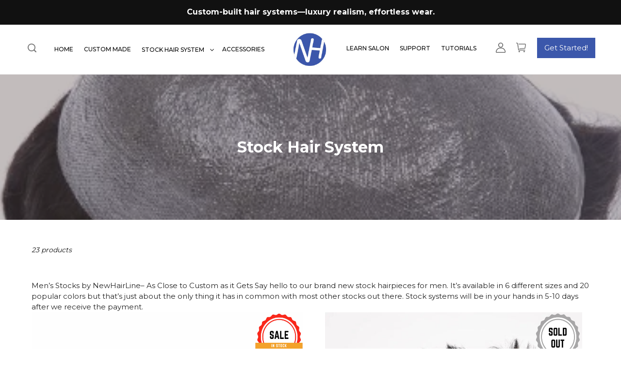

--- FILE ---
content_type: text/html; charset=utf-8
request_url: https://www.newhairline.com/collections/stock-hair-systems?page=2
body_size: 43684
content:
<!doctype html> 
<html class="no-js" lang="en">
<head>
    

    
    

    
    

    
    

    
    


    
    


    <meta name="seomaster" content="true"/>  


  <meta charset="utf-8">
  <meta http-equiv="X-UA-Compatible" content="IE=edge,chrome=1">
  <meta name="viewport" content="width=device-width,initial-scale=1">
  <meta name="theme-color" content="#111111">
 <script src="https://use.fontawesome.com/4eb88f534f.js"></script>
<link href="https://fonts.googleapis.com/css2?family=Montserrat:wght@100;200;300;400;500;600;700;800;900&display=swap" rel="stylesheet"><link rel="canonical" href="https://www.newhairline.com/collections/stock-hair-systems?page=2"><link rel="shortcut icon" href="//www.newhairline.com/cdn/shop/files/footer-nh-logo_1_32x32.png?v=1613559430" type="image/png"><title>Stock Hair System
&ndash; Page 2
&ndash; New-Hair-Line</title><meta name="description" content="NewHairLine offer the best Non Surgical Hair Replacement Systems and Toupee as a best Hair Loss Solution. Make your front hairline perfect natural looking!"><!-- /snippets/social-meta-tags.liquid -->




<meta property="og:site_name" content="New-Hair-Line">
<meta property="og:url" content="https://www.newhairline.com/collections/stock-hair-systems?page=2">
<meta property="og:title" content="Stock Hair System">
<meta property="og:type" content="product.group">
<meta property="og:description" content="NewHairLine offer the best Non Surgical Hair Replacement Systems and Toupee as a best Hair Loss Solution. Make your front hairline perfect natural looking!">

<meta property="og:image" content="http://www.newhairline.com/cdn/shop/collections/PU_BASE_1200x1200.png?v=1622083326">
<meta property="og:image:secure_url" content="https://www.newhairline.com/cdn/shop/collections/PU_BASE_1200x1200.png?v=1622083326">


<meta name="twitter:card" content="summary_large_image">
<meta name="twitter:title" content="Stock Hair System">
<meta name="twitter:description" content="NewHairLine offer the best Non Surgical Hair Replacement Systems and Toupee as a best Hair Loss Solution. Make your front hairline perfect natural looking!">


  <link href="//www.newhairline.com/cdn/shop/t/10/assets/theme.scss.css?v=133186885147377684991759333045" rel="stylesheet" type="text/css" media="all" />
  <link href="//www.newhairline.com/cdn/shop/t/10/assets/custom.css?v=88499350103316763421680748494" rel="stylesheet" type="text/css" media="all" />
  <link href="//www.newhairline.com/cdn/shop/t/10/assets/orem.css?v=69624728297411343831742192925" rel="stylesheet" type="text/css" media="all" />
  <link href="//www.newhairline.com/cdn/shop/t/10/assets/owl.carousel.min.css?v=100847393044616809951680748494" rel="stylesheet" type="text/css" media="all" />
  <link href="//www.newhairline.com/cdn/shop/t/10/assets/owl.theme.default.min.css?v=143489350201050077611680748494" rel="stylesheet" type="text/css" media="all" />
  <link href="//www.newhairline.com/cdn/shop/t/10/assets/swatch.css?v=87399360491130504431680748494" rel="stylesheet" type="text/css" media="all" />

  
 <script src="https://ajax.googleapis.com/ajax/libs/jquery/1.12.4/jquery.min.js"></script> 
  
  <script>
    var theme = {
      breakpoints: {
        medium: 750,
        large: 990,
        widescreen: 1400
      },
      strings: {
        addToCart: "Add to cart",
        soldOut: "Sold out",
        unavailable: "Unavailable",
        regularPrice: "Regular price",
        salePrice: "Sale price",
        sale: "Sale",
        fromLowestPrice: "from [price]",
        vendor: "Vendor",
        showMore: "Show More",
        showLess: "Show Less",
        searchFor: "Search for",
        addressError: "Error looking up that address",
        addressNoResults: "No results for that address",
        addressQueryLimit: "You have exceeded the Google API usage limit. Consider upgrading to a \u003ca href=\"https:\/\/developers.google.com\/maps\/premium\/usage-limits\"\u003ePremium Plan\u003c\/a\u003e.",
        authError: "There was a problem authenticating your Google Maps account.",
        newWindow: "Opens in a new window.",
        external: "Opens external website.",
        newWindowExternal: "Opens external website in a new window.",
        removeLabel: "Remove [product]",
        update: "Update",
        quantity: "Quantity",
        discountedTotal: "Discounted total",
        regularTotal: "Regular total",
        priceColumn: "See Price column for discount details.",
        quantityMinimumMessage: "Quantity must be 1 or more",
        cartError: "There was an error while updating your cart. Please try again.",
        removedItemMessage: "Removed \u003cspan class=\"cart__removed-product-details\"\u003e([quantity]) [link]\u003c\/span\u003e from your cart.",
        unitPrice: "Unit price",
        unitPriceSeparator: "per",
        oneCartCount: "1 item",
        otherCartCount: "[count] items",
        quantityLabel: "Quantity: [count]",
        products: "Products",
        loading: "Loading",
        number_of_results: "[result_number] of [results_count]",
        number_of_results_found: "[results_count] results found",
        one_result_found: "1 result found"
      },
      moneyFormat: "${{amount}}",
      moneyFormatWithCurrency: "${{amount}} USD",
      settings: {
        predictiveSearchEnabled: true,
        predictiveSearchShowPrice: false,
        predictiveSearchShowVendor: false
      }
    }

    document.documentElement.className = document.documentElement.className.replace('no-js', 'js');
  </script><link href="https://code.jquery.com/ui/1.10.4/themes/ui-lightness/jquery-ui.css" rel="stylesheet">  
  <script src="https://code.jquery.com/jquery-1.10.2.js"></script>
  <script src="https://code.jquery.com/ui/1.10.4/jquery-ui.js"></script> 

  <script src="//www.newhairline.com/cdn/shop/t/10/assets/lazysizes.js?v=94224023136283657951680748494" async="async"></script>
  <script src="//www.newhairline.com/cdn/shop/t/10/assets/vendor.js?v=85833464202832145531680748494" defer="defer"></script>
  <script src="//www.newhairline.com/cdn/shop/t/10/assets/theme.js?v=89031576585505892971680748494" defer="defer"></script>
  <script src="//www.newhairline.com/cdn/shop/t/10/assets/custom.js?v=141584971654401735981680748494"></script>
  <script src="//www.newhairline.com/cdn/shop/t/10/assets/owl.carousel.js?v=66124229316387002361680748494"></script>
    <script src="//www.newhairline.com/cdn/shop/t/10/assets/scrollfix-1.4.js?v=64448019074720169701680748494"  defer="defer"></script>
  <script>window.performance && window.performance.mark && window.performance.mark('shopify.content_for_header.start');</script><meta id="shopify-digital-wallet" name="shopify-digital-wallet" content="/42380460182/digital_wallets/dialog">
<meta name="shopify-checkout-api-token" content="a63602b43ab6a97505371f73d8c5b37d">
<meta id="in-context-paypal-metadata" data-shop-id="42380460182" data-venmo-supported="false" data-environment="production" data-locale="en_US" data-paypal-v4="true" data-currency="USD">
<link rel="alternate" type="application/atom+xml" title="Feed" href="/collections/stock-hair-systems.atom" />
<link rel="prev" href="/collections/stock-hair-systems?page=1">
<link rel="alternate" type="application/json+oembed" href="https://www.newhairline.com/collections/stock-hair-systems.oembed?page=2">
<script async="async" src="/checkouts/internal/preloads.js?locale=en-US"></script>
<script id="shopify-features" type="application/json">{"accessToken":"a63602b43ab6a97505371f73d8c5b37d","betas":["rich-media-storefront-analytics"],"domain":"www.newhairline.com","predictiveSearch":true,"shopId":42380460182,"locale":"en"}</script>
<script>var Shopify = Shopify || {};
Shopify.shop = "new-hair-line.myshopify.com";
Shopify.locale = "en";
Shopify.currency = {"active":"USD","rate":"1.0"};
Shopify.country = "US";
Shopify.theme = {"name":"Debut 2023","id":131312844996,"schema_name":"Debut","schema_version":"16.7.0","theme_store_id":796,"role":"main"};
Shopify.theme.handle = "null";
Shopify.theme.style = {"id":null,"handle":null};
Shopify.cdnHost = "www.newhairline.com/cdn";
Shopify.routes = Shopify.routes || {};
Shopify.routes.root = "/";</script>
<script type="module">!function(o){(o.Shopify=o.Shopify||{}).modules=!0}(window);</script>
<script>!function(o){function n(){var o=[];function n(){o.push(Array.prototype.slice.apply(arguments))}return n.q=o,n}var t=o.Shopify=o.Shopify||{};t.loadFeatures=n(),t.autoloadFeatures=n()}(window);</script>
<script id="shop-js-analytics" type="application/json">{"pageType":"collection"}</script>
<script defer="defer" async type="module" src="//www.newhairline.com/cdn/shopifycloud/shop-js/modules/v2/client.init-shop-cart-sync_BT-GjEfc.en.esm.js"></script>
<script defer="defer" async type="module" src="//www.newhairline.com/cdn/shopifycloud/shop-js/modules/v2/chunk.common_D58fp_Oc.esm.js"></script>
<script defer="defer" async type="module" src="//www.newhairline.com/cdn/shopifycloud/shop-js/modules/v2/chunk.modal_xMitdFEc.esm.js"></script>
<script type="module">
  await import("//www.newhairline.com/cdn/shopifycloud/shop-js/modules/v2/client.init-shop-cart-sync_BT-GjEfc.en.esm.js");
await import("//www.newhairline.com/cdn/shopifycloud/shop-js/modules/v2/chunk.common_D58fp_Oc.esm.js");
await import("//www.newhairline.com/cdn/shopifycloud/shop-js/modules/v2/chunk.modal_xMitdFEc.esm.js");

  window.Shopify.SignInWithShop?.initShopCartSync?.({"fedCMEnabled":true,"windoidEnabled":true});

</script>
<script>(function() {
  var isLoaded = false;
  function asyncLoad() {
    if (isLoaded) return;
    isLoaded = true;
    var urls = ["\/\/code.tidio.co\/ccxlzj6j1t2ohbn3pfbtf9smkdojofpv.js?shop=new-hair-line.myshopify.com","https:\/\/image-optimizer.salessquad.co.uk\/scripts\/tiny_img_not_found_notifier_267e340098e0804d994b5f6c5e47f6d5.js?shop=new-hair-line.myshopify.com","https:\/\/cdn.one.store\/javascript\/dist\/1.0\/jcr-widget.js?account_id=shopify:new-hair-line.myshopify.com\u0026shop=new-hair-line.myshopify.com","https:\/\/cdn.nfcube.com\/instafeed-8faa9a1f36b68950bf68c404e30b2fa8.js?shop=new-hair-line.myshopify.com"];
    for (var i = 0; i < urls.length; i++) {
      var s = document.createElement('script');
      s.type = 'text/javascript';
      s.async = true;
      s.src = urls[i];
      var x = document.getElementsByTagName('script')[0];
      x.parentNode.insertBefore(s, x);
    }
  };
  if(window.attachEvent) {
    window.attachEvent('onload', asyncLoad);
  } else {
    window.addEventListener('load', asyncLoad, false);
  }
})();</script>
<script id="__st">var __st={"a":42380460182,"offset":28800,"reqid":"506bb81b-3acd-4ea7-b0a1-2515b94afc53-1769519499","pageurl":"www.newhairline.com\/collections\/stock-hair-systems?page=2","u":"0f03a474e27a","p":"collection","rtyp":"collection","rid":206377353366};</script>
<script>window.ShopifyPaypalV4VisibilityTracking = true;</script>
<script id="captcha-bootstrap">!function(){'use strict';const t='contact',e='account',n='new_comment',o=[[t,t],['blogs',n],['comments',n],[t,'customer']],c=[[e,'customer_login'],[e,'guest_login'],[e,'recover_customer_password'],[e,'create_customer']],r=t=>t.map((([t,e])=>`form[action*='/${t}']:not([data-nocaptcha='true']) input[name='form_type'][value='${e}']`)).join(','),a=t=>()=>t?[...document.querySelectorAll(t)].map((t=>t.form)):[];function s(){const t=[...o],e=r(t);return a(e)}const i='password',u='form_key',d=['recaptcha-v3-token','g-recaptcha-response','h-captcha-response',i],f=()=>{try{return window.sessionStorage}catch{return}},m='__shopify_v',_=t=>t.elements[u];function p(t,e,n=!1){try{const o=window.sessionStorage,c=JSON.parse(o.getItem(e)),{data:r}=function(t){const{data:e,action:n}=t;return t[m]||n?{data:e,action:n}:{data:t,action:n}}(c);for(const[e,n]of Object.entries(r))t.elements[e]&&(t.elements[e].value=n);n&&o.removeItem(e)}catch(o){console.error('form repopulation failed',{error:o})}}const l='form_type',E='cptcha';function T(t){t.dataset[E]=!0}const w=window,h=w.document,L='Shopify',v='ce_forms',y='captcha';let A=!1;((t,e)=>{const n=(g='f06e6c50-85a8-45c8-87d0-21a2b65856fe',I='https://cdn.shopify.com/shopifycloud/storefront-forms-hcaptcha/ce_storefront_forms_captcha_hcaptcha.v1.5.2.iife.js',D={infoText:'Protected by hCaptcha',privacyText:'Privacy',termsText:'Terms'},(t,e,n)=>{const o=w[L][v],c=o.bindForm;if(c)return c(t,g,e,D).then(n);var r;o.q.push([[t,g,e,D],n]),r=I,A||(h.body.append(Object.assign(h.createElement('script'),{id:'captcha-provider',async:!0,src:r})),A=!0)});var g,I,D;w[L]=w[L]||{},w[L][v]=w[L][v]||{},w[L][v].q=[],w[L][y]=w[L][y]||{},w[L][y].protect=function(t,e){n(t,void 0,e),T(t)},Object.freeze(w[L][y]),function(t,e,n,w,h,L){const[v,y,A,g]=function(t,e,n){const i=e?o:[],u=t?c:[],d=[...i,...u],f=r(d),m=r(i),_=r(d.filter((([t,e])=>n.includes(e))));return[a(f),a(m),a(_),s()]}(w,h,L),I=t=>{const e=t.target;return e instanceof HTMLFormElement?e:e&&e.form},D=t=>v().includes(t);t.addEventListener('submit',(t=>{const e=I(t);if(!e)return;const n=D(e)&&!e.dataset.hcaptchaBound&&!e.dataset.recaptchaBound,o=_(e),c=g().includes(e)&&(!o||!o.value);(n||c)&&t.preventDefault(),c&&!n&&(function(t){try{if(!f())return;!function(t){const e=f();if(!e)return;const n=_(t);if(!n)return;const o=n.value;o&&e.removeItem(o)}(t);const e=Array.from(Array(32),(()=>Math.random().toString(36)[2])).join('');!function(t,e){_(t)||t.append(Object.assign(document.createElement('input'),{type:'hidden',name:u})),t.elements[u].value=e}(t,e),function(t,e){const n=f();if(!n)return;const o=[...t.querySelectorAll(`input[type='${i}']`)].map((({name:t})=>t)),c=[...d,...o],r={};for(const[a,s]of new FormData(t).entries())c.includes(a)||(r[a]=s);n.setItem(e,JSON.stringify({[m]:1,action:t.action,data:r}))}(t,e)}catch(e){console.error('failed to persist form',e)}}(e),e.submit())}));const S=(t,e)=>{t&&!t.dataset[E]&&(n(t,e.some((e=>e===t))),T(t))};for(const o of['focusin','change'])t.addEventListener(o,(t=>{const e=I(t);D(e)&&S(e,y())}));const B=e.get('form_key'),M=e.get(l),P=B&&M;t.addEventListener('DOMContentLoaded',(()=>{const t=y();if(P)for(const e of t)e.elements[l].value===M&&p(e,B);[...new Set([...A(),...v().filter((t=>'true'===t.dataset.shopifyCaptcha))])].forEach((e=>S(e,t)))}))}(h,new URLSearchParams(w.location.search),n,t,e,['guest_login'])})(!0,!0)}();</script>
<script integrity="sha256-4kQ18oKyAcykRKYeNunJcIwy7WH5gtpwJnB7kiuLZ1E=" data-source-attribution="shopify.loadfeatures" defer="defer" src="//www.newhairline.com/cdn/shopifycloud/storefront/assets/storefront/load_feature-a0a9edcb.js" crossorigin="anonymous"></script>
<script data-source-attribution="shopify.dynamic_checkout.dynamic.init">var Shopify=Shopify||{};Shopify.PaymentButton=Shopify.PaymentButton||{isStorefrontPortableWallets:!0,init:function(){window.Shopify.PaymentButton.init=function(){};var t=document.createElement("script");t.src="https://www.newhairline.com/cdn/shopifycloud/portable-wallets/latest/portable-wallets.en.js",t.type="module",document.head.appendChild(t)}};
</script>
<script data-source-attribution="shopify.dynamic_checkout.buyer_consent">
  function portableWalletsHideBuyerConsent(e){var t=document.getElementById("shopify-buyer-consent"),n=document.getElementById("shopify-subscription-policy-button");t&&n&&(t.classList.add("hidden"),t.setAttribute("aria-hidden","true"),n.removeEventListener("click",e))}function portableWalletsShowBuyerConsent(e){var t=document.getElementById("shopify-buyer-consent"),n=document.getElementById("shopify-subscription-policy-button");t&&n&&(t.classList.remove("hidden"),t.removeAttribute("aria-hidden"),n.addEventListener("click",e))}window.Shopify?.PaymentButton&&(window.Shopify.PaymentButton.hideBuyerConsent=portableWalletsHideBuyerConsent,window.Shopify.PaymentButton.showBuyerConsent=portableWalletsShowBuyerConsent);
</script>
<script data-source-attribution="shopify.dynamic_checkout.cart.bootstrap">document.addEventListener("DOMContentLoaded",(function(){function t(){return document.querySelector("shopify-accelerated-checkout-cart, shopify-accelerated-checkout")}if(t())Shopify.PaymentButton.init();else{new MutationObserver((function(e,n){t()&&(Shopify.PaymentButton.init(),n.disconnect())})).observe(document.body,{childList:!0,subtree:!0})}}));
</script>
<link id="shopify-accelerated-checkout-styles" rel="stylesheet" media="screen" href="https://www.newhairline.com/cdn/shopifycloud/portable-wallets/latest/accelerated-checkout-backwards-compat.css" crossorigin="anonymous">
<style id="shopify-accelerated-checkout-cart">
        #shopify-buyer-consent {
  margin-top: 1em;
  display: inline-block;
  width: 100%;
}

#shopify-buyer-consent.hidden {
  display: none;
}

#shopify-subscription-policy-button {
  background: none;
  border: none;
  padding: 0;
  text-decoration: underline;
  font-size: inherit;
  cursor: pointer;
}

#shopify-subscription-policy-button::before {
  box-shadow: none;
}

      </style>

<script>window.performance && window.performance.mark && window.performance.mark('shopify.content_for_header.end');</script>

	<script>var loox_global_hash = '1705568692442';</script><style>.loox-reviews-default { max-width: 1200px; margin: 0 auto; }.loox-rating .loox-icon { color:#f2d96f; }
:root { --lxs-rating-icon-color: #f2d96f; }</style>

    <script type="application/ld+json" class="richsnippets">
        {
          "@graph": [
            {
              "@context": "https://schema.org/",
              "@type": "BreadcrumbList",
              "itemListElement": [
                {
                  "@type": "ListItem",
                  "position": "1",
                  "item": {
                    "@id": "https:\/\/www.newhairline.com",
                    "name": "Home",
                    "url": "https:\/\/www.newhairline.com"
                  }
                },
                {
                  "@type": "ListItem",
                  "position": "2",
                  "item": {
                    "@id": "https:\/\/www.newhairline.com\/collections\/stock-hair-systems?page=2",
                    "name": "Stock Hair System",
                    "url": "https:\/\/www.newhairline.com\/collections\/stock-hair-systems?page=2"
                  }
                }
              ]
            }
          ]
        }
    </script>

    <script type="application/ld+json" class="richsnippets">
    {
      "@context":"https://schema.org",
      "@type":"ItemList",
      "itemListElement":[
      

      ]
    }
    </script><script>

document.addEventListener("DOMContentLoaded",function(t){(function(){if(typeof MutationObserver==="undefined"){return}var n=function(){var t=document.querySelectorAll("[itemtype]");for(var e=0,n=t.length;e<n;e++){var r=t[e];r.removeAttribute("itemtype");r.removeAttribute("itemscope");r.removeAttribute("itemprop")}var i=document.querySelectorAll('script[type="application/ld+json"]');for(var e=0,n=i.length;e<n;e++){var r=i[e];if(!r.classList.contains("richsnippets")){r.remove()}}};var t=new MutationObserver(function(t,e){n();e.disconnect();return});t.observe(document.getElementsByTagName("body")[0],{childList:true,subtree:true})})()});
</script>

<script>window.is_hulkpo_installed=false</script>    <style>
        .iti {
            position: relative;
            display: inline-block;
        }
        .iti * {
            box-sizing: border-box;
            -moz-box-sizing: border-box;
        }
        .iti__hide {
            display: none;
        }
        .iti__v-hide {
            visibility: hidden;
        }
        .iti input,
        .iti input[type="tel"],
        .iti input[type="text"] {
            position: relative;
            z-index: 0;
            margin-top: 0 !important;
            margin-bottom: 0 !important;
            padding-right: 36px;
            margin-right: 0;
        }
        .iti__flag-container {
            position: absolute;
            top: 0;
            bottom: 0;
            right: 0;
            padding: 1px;
        }
        .iti__selected-flag {
            z-index: 1;
            position: relative;
            display: flex;
            align-items: center;
            height: 100%;
            padding: 0 6px 0 8px;
        }
        .iti__arrow {
            margin-left: 6px;
            width: 0;
            height: 0;
            border-left: 3px solid transparent;
            border-right: 3px solid transparent;
            border-top: 4px solid #555;
        }
        .iti__arrow--up {
            border-top: none;
            border-bottom: 4px solid #555;
        }
        .iti__country-list {
            position: absolute;
            z-index: 2;
            list-style: none;
            text-align: left;
            padding: 0;
            margin: 0 0 0 -1px;
            box-shadow: 1px 1px 4px rgba(0, 0, 0, 0.2);
            background-color: #fff;
            border: 1px solid #ccc;
            white-space: nowrap;
            max-height: 200px;
            overflow-y: scroll;
            -webkit-overflow-scrolling: touch;
        }
        .iti__country-list--dropup {
            bottom: 100%;
            margin-bottom: -1px;
        }
        @media (max-width: 500px) {
            .iti__country-list {
                white-space: normal;
            }
        }
        .iti__flag-box {
            display: inline-block;
            width: 20px;
        }
        .iti__divider {
            padding-bottom: 5px;
            margin-bottom: 5px;
            border-bottom: 1px solid #ccc;
        }
        .iti__country {
            padding: 5px 10px;
            outline: 0;
        }
        .iti__dial-code {
            color: #999;
        }
        .iti__country.iti__highlight {
            background-color: rgba(0, 0, 0, 0.05);
        }
        .iti__country-name,
        .iti__dial-code,
        .iti__flag-box {
            vertical-align: middle;
        }
        .iti__country-name,
        .iti__flag-box {
            margin-right: 6px;
        }
        .iti--allow-dropdown input,
        .iti--allow-dropdown input[type="tel"],
        .iti--allow-dropdown input[type="text"],
        .iti--separate-dial-code input,
        .iti--separate-dial-code input[type="tel"],
        .iti--separate-dial-code input[type="text"] {
            padding-right: 6px;
            padding-left: 52px;
            margin-left: 0;
        }
        .iti--allow-dropdown .iti__flag-container,
        .iti--separate-dial-code .iti__flag-container {
            right: auto;
            left: 0;
        }
        .iti--allow-dropdown .iti__flag-container:hover {
            cursor: pointer;
        }
        .iti--allow-dropdown .iti__flag-container:hover .iti__selected-flag {
            background-color: rgba(0, 0, 0, 0.05);
        }
        .iti--allow-dropdown input[disabled] + .iti__flag-container:hover,
        .iti--allow-dropdown input[readonly] + .iti__flag-container:hover {
            cursor: default;
        }
        .iti--allow-dropdown input[disabled] + .iti__flag-container:hover .iti__selected-flag,
        .iti--allow-dropdown input[readonly] + .iti__flag-container:hover .iti__selected-flag {
            background-color: transparent;
        }
        .iti--separate-dial-code .iti__selected-flag {
            background-color: rgba(0, 0, 0, 0.05);
        }
        .iti--separate-dial-code .iti__selected-dial-code {
            margin-left: 6px;
        }
        .iti--container {
            position: absolute;
            top: -1000px;
            left: -1000px;
            z-index: 1060;
            padding: 1px;
        }
        .iti--container:hover {
            cursor: pointer;
        }
        .iti-mobile .iti--container {
            top: 30px;
            bottom: 30px;
            left: 30px;
            right: 30px;
            position: fixed;
        }
        .iti-mobile .iti__country-list {
            max-height: 100%;
            width: 100%;
        }
        .iti-mobile .iti__country {
            padding: 10px 10px;
            line-height: 1.5em;
        }
        .iti__flag {
            width: 20px;
        }
        .iti__flag.iti__be {
            width: 18px;
        }
        .iti__flag.iti__ch {
            width: 15px;
        }
        .iti__flag.iti__mc {
            width: 19px;
        }
        .iti__flag.iti__ne {
            width: 18px;
        }
        .iti__flag.iti__np {
            width: 13px;
        }
        .iti__flag.iti__va {
            width: 15px;
        }
        @media (-webkit-min-device-pixel-ratio: 2), (min-resolution: 192dpi) {
            .iti__flag {
                background-size: 5652px 15px;
            }
        }
        .iti__flag.iti__ac {
            height: 10px;
            background-position: 0 0;
        }
        .iti__flag.iti__ad {
            height: 14px;
            background-position: -22px 0;
        }
        .iti__flag.iti__ae {
            height: 10px;
            background-position: -44px 0;
        }
        .iti__flag.iti__af {
            height: 14px;
            background-position: -66px 0;
        }
        .iti__flag.iti__ag {
            height: 14px;
            background-position: -88px 0;
        }
        .iti__flag.iti__ai {
            height: 10px;
            background-position: -110px 0;
        }
        .iti__flag.iti__al {
            height: 15px;
            background-position: -132px 0;
        }
        .iti__flag.iti__am {
            height: 10px;
            background-position: -154px 0;
        }
        .iti__flag.iti__ao {
            height: 14px;
            background-position: -176px 0;
        }
        .iti__flag.iti__aq {
            height: 14px;
            background-position: -198px 0;
        }
        .iti__flag.iti__ar {
            height: 13px;
            background-position: -220px 0;
        }
        .iti__flag.iti__as {
            height: 10px;
            background-position: -242px 0;
        }
        .iti__flag.iti__at {
            height: 14px;
            background-position: -264px 0;
        }
        .iti__flag.iti__au {
            height: 10px;
            background-position: -286px 0;
        }
        .iti__flag.iti__aw {
            height: 14px;
            background-position: -308px 0;
        }
        .iti__flag.iti__ax {
            height: 13px;
            background-position: -330px 0;
        }
        .iti__flag.iti__az {
            height: 10px;
            background-position: -352px 0;
        }
        .iti__flag.iti__ba {
            height: 10px;
            background-position: -374px 0;
        }
        .iti__flag.iti__bb {
            height: 14px;
            background-position: -396px 0;
        }
        .iti__flag.iti__bd {
            height: 12px;
            background-position: -418px 0;
        }
        .iti__flag.iti__be {
            height: 15px;
            background-position: -440px 0;
        }
        .iti__flag.iti__bf {
            height: 14px;
            background-position: -460px 0;
        }
        .iti__flag.iti__bg {
            height: 12px;
            background-position: -482px 0;
        }
        .iti__flag.iti__bh {
            height: 12px;
            background-position: -504px 0;
        }
        .iti__flag.iti__bi {
            height: 12px;
            background-position: -526px 0;
        }
        .iti__flag.iti__bj {
            height: 14px;
            background-position: -548px 0;
        }
        .iti__flag.iti__bl {
            height: 14px;
            background-position: -570px 0;
        }
        .iti__flag.iti__bm {
            height: 10px;
            background-position: -592px 0;
        }
        .iti__flag.iti__bn {
            height: 10px;
            background-position: -614px 0;
        }
        .iti__flag.iti__bo {
            height: 14px;
            background-position: -636px 0;
        }
        .iti__flag.iti__bq {
            height: 14px;
            background-position: -658px 0;
        }
        .iti__flag.iti__br {
            height: 14px;
            background-position: -680px 0;
        }
        .iti__flag.iti__bs {
            height: 10px;
            background-position: -702px 0;
        }
        .iti__flag.iti__bt {
            height: 14px;
            background-position: -724px 0;
        }
        .iti__flag.iti__bv {
            height: 15px;
            background-position: -746px 0;
        }
        .iti__flag.iti__bw {
            height: 14px;
            background-position: -768px 0;
        }
        .iti__flag.iti__by {
            height: 10px;
            background-position: -790px 0;
        }
        .iti__flag.iti__bz {
            height: 14px;
            background-position: -812px 0;
        }
        .iti__flag.iti__ca {
            height: 10px;
            background-position: -834px 0;
        }
        .iti__flag.iti__cc {
            height: 10px;
            background-position: -856px 0;
        }
        .iti__flag.iti__cd {
            height: 15px;
            background-position: -878px 0;
        }
        .iti__flag.iti__cf {
            height: 14px;
            background-position: -900px 0;
        }
        .iti__flag.iti__cg {
            height: 14px;
            background-position: -922px 0;
        }
        .iti__flag.iti__ch {
            height: 15px;
            background-position: -944px 0;
        }
        .iti__flag.iti__ci {
            height: 14px;
            background-position: -961px 0;
        }
        .iti__flag.iti__ck {
            height: 10px;
            background-position: -983px 0;
        }
        .iti__flag.iti__cl {
            height: 14px;
            background-position: -1005px 0;
        }
        .iti__flag.iti__cm {
            height: 14px;
            background-position: -1027px 0;
        }
        .iti__flag.iti__cn {
            height: 14px;
            background-position: -1049px 0;
        }
        .iti__flag.iti__co {
            height: 14px;
            background-position: -1071px 0;
        }
        .iti__flag.iti__cp {
            height: 14px;
            background-position: -1093px 0;
        }
        .iti__flag.iti__cr {
            height: 12px;
            background-position: -1115px 0;
        }
        .iti__flag.iti__cu {
            height: 10px;
            background-position: -1137px 0;
        }
        .iti__flag.iti__cv {
            height: 12px;
            background-position: -1159px 0;
        }
        .iti__flag.iti__cw {
            height: 14px;
            background-position: -1181px 0;
        }
        .iti__flag.iti__cx {
            height: 10px;
            background-position: -1203px 0;
        }
        .iti__flag.iti__cy {
            height: 14px;
            background-position: -1225px 0;
        }
        .iti__flag.iti__cz {
            height: 14px;
            background-position: -1247px 0;
        }
        .iti__flag.iti__de {
            height: 12px;
            background-position: -1269px 0;
        }
        .iti__flag.iti__dg {
            height: 10px;
            background-position: -1291px 0;
        }
        .iti__flag.iti__dj {
            height: 14px;
            background-position: -1313px 0;
        }
        .iti__flag.iti__dk {
            height: 15px;
            background-position: -1335px 0;
        }
        .iti__flag.iti__dm {
            height: 10px;
            background-position: -1357px 0;
        }
        .iti__flag.iti__do {
            height: 14px;
            background-position: -1379px 0;
        }
        .iti__flag.iti__dz {
            height: 14px;
            background-position: -1401px 0;
        }
        .iti__flag.iti__ea {
            height: 14px;
            background-position: -1423px 0;
        }
        .iti__flag.iti__ec {
            height: 14px;
            background-position: -1445px 0;
        }
        .iti__flag.iti__ee {
            height: 13px;
            background-position: -1467px 0;
        }
        .iti__flag.iti__eg {
            height: 14px;
            background-position: -1489px 0;
        }
        .iti__flag.iti__eh {
            height: 10px;
            background-position: -1511px 0;
        }
        .iti__flag.iti__er {
            height: 10px;
            background-position: -1533px 0;
        }
        .iti__flag.iti__es {
            height: 14px;
            background-position: -1555px 0;
        }
        .iti__flag.iti__et {
            height: 10px;
            background-position: -1577px 0;
        }
        .iti__flag.iti__eu {
            height: 14px;
            background-position: -1599px 0;
        }
        .iti__flag.iti__fi {
            height: 12px;
            background-position: -1621px 0;
        }
        .iti__flag.iti__fj {
            height: 10px;
            background-position: -1643px 0;
        }
        .iti__flag.iti__fk {
            height: 10px;
            background-position: -1665px 0;
        }
        .iti__flag.iti__fm {
            height: 11px;
            background-position: -1687px 0;
        }
        .iti__flag.iti__fo {
            height: 15px;
            background-position: -1709px 0;
        }
        .iti__flag.iti__fr {
            height: 14px;
            background-position: -1731px 0;
        }
        .iti__flag.iti__ga {
            height: 15px;
            background-position: -1753px 0;
        }
        .iti__flag.iti__gb {
            height: 10px;
            background-position: -1775px 0;
        }
        .iti__flag.iti__gd {
            height: 12px;
            background-position: -1797px 0;
        }
        .iti__flag.iti__ge {
            height: 14px;
            background-position: -1819px 0;
        }
        .iti__flag.iti__gf {
            height: 14px;
            background-position: -1841px 0;
        }
        .iti__flag.iti__gg {
            height: 14px;
            background-position: -1863px 0;
        }
        .iti__flag.iti__gh {
            height: 14px;
            background-position: -1885px 0;
        }
        .iti__flag.iti__gi {
            height: 10px;
            background-position: -1907px 0;
        }
        .iti__flag.iti__gl {
            height: 14px;
            background-position: -1929px 0;
        }
        .iti__flag.iti__gm {
            height: 14px;
            background-position: -1951px 0;
        }
        .iti__flag.iti__gn {
            height: 14px;
            background-position: -1973px 0;
        }
        .iti__flag.iti__gp {
            height: 14px;
            background-position: -1995px 0;
        }
        .iti__flag.iti__gq {
            height: 14px;
            background-position: -2017px 0;
        }
        .iti__flag.iti__gr {
            height: 14px;
            background-position: -2039px 0;
        }
        .iti__flag.iti__gs {
            height: 10px;
            background-position: -2061px 0;
        }
        .iti__flag.iti__gt {
            height: 13px;
            background-position: -2083px 0;
        }
        .iti__flag.iti__gu {
            height: 11px;
            background-position: -2105px 0;
        }
        .iti__flag.iti__gw {
            height: 10px;
            background-position: -2127px 0;
        }
        .iti__flag.iti__gy {
            height: 12px;
            background-position: -2149px 0;
        }
        .iti__flag.iti__hk {
            height: 14px;
            background-position: -2171px 0;
        }
        .iti__flag.iti__hm {
            height: 10px;
            background-position: -2193px 0;
        }
        .iti__flag.iti__hn {
            height: 10px;
            background-position: -2215px 0;
        }
        .iti__flag.iti__hr {
            height: 10px;
            background-position: -2237px 0;
        }
        .iti__flag.iti__ht {
            height: 12px;
            background-position: -2259px 0;
        }
        .iti__flag.iti__hu {
            height: 10px;
            background-position: -2281px 0;
        }
        .iti__flag.iti__ic {
            height: 14px;
            background-position: -2303px 0;
        }
        .iti__flag.iti__id {
            height: 14px;
            background-position: -2325px 0;
        }
        .iti__flag.iti__ie {
            height: 10px;
            background-position: -2347px 0;
        }
        .iti__flag.iti__il {
            height: 15px;
            background-position: -2369px 0;
        }
        .iti__flag.iti__im {
            height: 10px;
            background-position: -2391px 0;
        }
        .iti__flag.iti__in {
            height: 14px;
            background-position: -2413px 0;
        }
        .iti__flag.iti__io {
            height: 10px;
            background-position: -2435px 0;
        }
        .iti__flag.iti__iq {
            height: 14px;
            background-position: -2457px 0;
        }
        .iti__flag.iti__ir {
            height: 12px;
            background-position: -2479px 0;
        }
        .iti__flag.iti__is {
            height: 15px;
            background-position: -2501px 0;
        }
        .iti__flag.iti__it {
            height: 14px;
            background-position: -2523px 0;
        }
        .iti__flag.iti__je {
            height: 12px;
            background-position: -2545px 0;
        }
        .iti__flag.iti__jm {
            height: 10px;
            background-position: -2567px 0;
        }
        .iti__flag.iti__jo {
            height: 10px;
            background-position: -2589px 0;
        }
        .iti__flag.iti__jp {
            height: 14px;
            background-position: -2611px 0;
        }
        .iti__flag.iti__ke {
            height: 14px;
            background-position: -2633px 0;
        }
        .iti__flag.iti__kg {
            height: 12px;
            background-position: -2655px 0;
        }
        .iti__flag.iti__kh {
            height: 13px;
            background-position: -2677px 0;
        }
        .iti__flag.iti__ki {
            height: 10px;
            background-position: -2699px 0;
        }
        .iti__flag.iti__km {
            height: 12px;
            background-position: -2721px 0;
        }
        .iti__flag.iti__kn {
            height: 14px;
            background-position: -2743px 0;
        }
        .iti__flag.iti__kp {
            height: 10px;
            background-position: -2765px 0;
        }
        .iti__flag.iti__kr {
            height: 14px;
            background-position: -2787px 0;
        }
        .iti__flag.iti__kw {
            height: 10px;
            background-position: -2809px 0;
        }
        .iti__flag.iti__ky {
            height: 10px;
            background-position: -2831px 0;
        }
        .iti__flag.iti__kz {
            height: 10px;
            background-position: -2853px 0;
        }
        .iti__flag.iti__la {
            height: 14px;
            background-position: -2875px 0;
        }
        .iti__flag.iti__lb {
            height: 14px;
            background-position: -2897px 0;
        }
        .iti__flag.iti__lc {
            height: 10px;
            background-position: -2919px 0;
        }
        .iti__flag.iti__li {
            height: 12px;
            background-position: -2941px 0;
        }
        .iti__flag.iti__lk {
            height: 10px;
            background-position: -2963px 0;
        }
        .iti__flag.iti__lr {
            height: 11px;
            background-position: -2985px 0;
        }
        .iti__flag.iti__ls {
            height: 14px;
            background-position: -3007px 0;
        }
        .iti__flag.iti__lt {
            height: 12px;
            background-position: -3029px 0;
        }
        .iti__flag.iti__lu {
            height: 12px;
            background-position: -3051px 0;
        }
        .iti__flag.iti__lv {
            height: 10px;
            background-position: -3073px 0;
        }
        .iti__flag.iti__ly {
            height: 10px;
            background-position: -3095px 0;
        }
        .iti__flag.iti__ma {
            height: 14px;
            background-position: -3117px 0;
        }
        .iti__flag.iti__mc {
            height: 15px;
            background-position: -3139px 0;
        }
        .iti__flag.iti__md {
            height: 10px;
            background-position: -3160px 0;
        }
        .iti__flag.iti__me {
            height: 10px;
            background-position: -3182px 0;
        }
        .iti__flag.iti__mf {
            height: 14px;
            background-position: -3204px 0;
        }
        .iti__flag.iti__mg {
            height: 14px;
            background-position: -3226px 0;
        }
        .iti__flag.iti__mh {
            height: 11px;
            background-position: -3248px 0;
        }
        .iti__flag.iti__mk {
            height: 10px;
            background-position: -3270px 0;
        }
        .iti__flag.iti__ml {
            height: 14px;
            background-position: -3292px 0;
        }
        .iti__flag.iti__mm {
            height: 14px;
            background-position: -3314px 0;
        }
        .iti__flag.iti__mn {
            height: 10px;
            background-position: -3336px 0;
        }
        .iti__flag.iti__mo {
            height: 14px;
            background-position: -3358px 0;
        }
        .iti__flag.iti__mp {
            height: 10px;
            background-position: -3380px 0;
        }
        .iti__flag.iti__mq {
            height: 14px;
            background-position: -3402px 0;
        }
        .iti__flag.iti__mr {
            height: 14px;
            background-position: -3424px 0;
        }
        .iti__flag.iti__ms {
            height: 10px;
            background-position: -3446px 0;
        }
        .iti__flag.iti__mt {
            height: 14px;
            background-position: -3468px 0;
        }
        .iti__flag.iti__mu {
            height: 14px;
            background-position: -3490px 0;
        }
        .iti__flag.iti__mv {
            height: 14px;
            background-position: -3512px 0;
        }
        .iti__flag.iti__mw {
            height: 14px;
            background-position: -3534px 0;
        }
        .iti__flag.iti__mx {
            height: 12px;
            background-position: -3556px 0;
        }
        .iti__flag.iti__my {
            height: 10px;
            background-position: -3578px 0;
        }
        .iti__flag.iti__mz {
            height: 14px;
            background-position: -3600px 0;
        }
        .iti__flag.iti__na {
            height: 14px;
            background-position: -3622px 0;
        }
        .iti__flag.iti__nc {
            height: 10px;
            background-position: -3644px 0;
        }
        .iti__flag.iti__ne {
            height: 15px;
            background-position: -3666px 0;
        }
        .iti__flag.iti__nf {
            height: 10px;
            background-position: -3686px 0;
        }
        .iti__flag.iti__ng {
            height: 10px;
            background-position: -3708px 0;
        }
        .iti__flag.iti__ni {
            height: 12px;
            background-position: -3730px 0;
        }
        .iti__flag.iti__nl {
            height: 14px;
            background-position: -3752px 0;
        }
        .iti__flag.iti__no {
            height: 15px;
            background-position: -3774px 0;
        }
        .iti__flag.iti__np {
            height: 15px;
            background-position: -3796px 0;
        }
        .iti__flag.iti__nr {
            height: 10px;
            background-position: -3811px 0;
        }
        .iti__flag.iti__nu {
            height: 10px;
            background-position: -3833px 0;
        }
        .iti__flag.iti__nz {
            height: 10px;
            background-position: -3855px 0;
        }
        .iti__flag.iti__om {
            height: 10px;
            background-position: -3877px 0;
        }
        .iti__flag.iti__pa {
            height: 14px;
            background-position: -3899px 0;
        }
        .iti__flag.iti__pe {
            height: 14px;
            background-position: -3921px 0;
        }
        .iti__flag.iti__pf {
            height: 14px;
            background-position: -3943px 0;
        }
        .iti__flag.iti__pg {
            height: 15px;
            background-position: -3965px 0;
        }
        .iti__flag.iti__ph {
            height: 10px;
            background-position: -3987px 0;
        }
        .iti__flag.iti__pk {
            height: 14px;
            background-position: -4009px 0;
        }
        .iti__flag.iti__pl {
            height: 13px;
            background-position: -4031px 0;
        }
        .iti__flag.iti__pm {
            height: 14px;
            background-position: -4053px 0;
        }
        .iti__flag.iti__pn {
            height: 10px;
            background-position: -4075px 0;
        }
        .iti__flag.iti__pr {
            height: 14px;
            background-position: -4097px 0;
        }
        .iti__flag.iti__ps {
            height: 10px;
            background-position: -4119px 0;
        }
        .iti__flag.iti__pt {
            height: 14px;
            background-position: -4141px 0;
        }
        .iti__flag.iti__pw {
            height: 13px;
            background-position: -4163px 0;
        }
        .iti__flag.iti__py {
            height: 11px;
            background-position: -4185px 0;
        }
        .iti__flag.iti__qa {
            height: 8px;
            background-position: -4207px 0;
        }
        .iti__flag.iti__re {
            height: 14px;
            background-position: -4229px 0;
        }
        .iti__flag.iti__ro {
            height: 14px;
            background-position: -4251px 0;
        }
        .iti__flag.iti__rs {
            height: 14px;
            background-position: -4273px 0;
        }
        .iti__flag.iti__ru {
            height: 14px;
            background-position: -4295px 0;
        }
        .iti__flag.iti__rw {
            height: 14px;
            background-position: -4317px 0;
        }
        .iti__flag.iti__sa {
            height: 14px;
            background-position: -4339px 0;
        }
        .iti__flag.iti__sb {
            height: 10px;
            background-position: -4361px 0;
        }
        .iti__flag.iti__sc {
            height: 10px;
            background-position: -4383px 0;
        }
        .iti__flag.iti__sd {
            height: 10px;
            background-position: -4405px 0;
        }
        .iti__flag.iti__se {
            height: 13px;
            background-position: -4427px 0;
        }
        .iti__flag.iti__sg {
            height: 14px;
            background-position: -4449px 0;
        }
        .iti__flag.iti__sh {
            height: 10px;
            background-position: -4471px 0;
        }
        .iti__flag.iti__si {
            height: 10px;
            background-position: -4493px 0;
        }
        .iti__flag.iti__sj {
            height: 15px;
            background-position: -4515px 0;
        }
        .iti__flag.iti__sk {
            height: 14px;
            background-position: -4537px 0;
        }
        .iti__flag.iti__sl {
            height: 14px;
            background-position: -4559px 0;
        }
        .iti__flag.iti__sm {
            height: 15px;
            background-position: -4581px 0;
        }
        .iti__flag.iti__sn {
            height: 14px;
            background-position: -4603px 0;
        }
        .iti__flag.iti__so {
            height: 14px;
            background-position: -4625px 0;
        }
        .iti__flag.iti__sr {
            height: 14px;
            background-position: -4647px 0;
        }
        .iti__flag.iti__ss {
            height: 10px;
            background-position: -4669px 0;
        }
        .iti__flag.iti__st {
            height: 10px;
            background-position: -4691px 0;
        }
        .iti__flag.iti__sv {
            height: 12px;
            background-position: -4713px 0;
        }
        .iti__flag.iti__sx {
            height: 14px;
            background-position: -4735px 0;
        }
        .iti__flag.iti__sy {
            height: 14px;
            background-position: -4757px 0;
        }
        .iti__flag.iti__sz {
            height: 14px;
            background-position: -4779px 0;
        }
        .iti__flag.iti__ta {
            height: 10px;
            background-position: -4801px 0;
        }
        .iti__flag.iti__tc {
            height: 10px;
            background-position: -4823px 0;
        }
        .iti__flag.iti__td {
            height: 14px;
            background-position: -4845px 0;
        }
        .iti__flag.iti__tf {
            height: 14px;
            background-position: -4867px 0;
        }
        .iti__flag.iti__tg {
            height: 13px;
            background-position: -4889px 0;
        }
        .iti__flag.iti__th {
            height: 14px;
            background-position: -4911px 0;
        }
        .iti__flag.iti__tj {
            height: 10px;
            background-position: -4933px 0;
        }
        .iti__flag.iti__tk {
            height: 10px;
            background-position: -4955px 0;
        }
        .iti__flag.iti__tl {
            height: 10px;
            background-position: -4977px 0;
        }
        .iti__flag.iti__tm {
            height: 14px;
            background-position: -4999px 0;
        }
        .iti__flag.iti__tn {
            height: 14px;
            background-position: -5021px 0;
        }
        .iti__flag.iti__to {
            height: 10px;
            background-position: -5043px 0;
        }
        .iti__flag.iti__tr {
            height: 14px;
            background-position: -5065px 0;
        }
        .iti__flag.iti__tt {
            height: 12px;
            background-position: -5087px 0;
        }
        .iti__flag.iti__tv {
            height: 10px;
            background-position: -5109px 0;
        }
        .iti__flag.iti__tw {
            height: 14px;
            background-position: -5131px 0;
        }
        .iti__flag.iti__tz {
            height: 14px;
            background-position: -5153px 0;
        }
        .iti__flag.iti__ua {
            height: 14px;
            background-position: -5175px 0;
        }
        .iti__flag.iti__ug {
            height: 14px;
            background-position: -5197px 0;
        }
        .iti__flag.iti__um {
            height: 11px;
            background-position: -5219px 0;
        }
        .iti__flag.iti__un {
            height: 14px;
            background-position: -5241px 0;
        }
        .iti__flag.iti__us {
            height: 11px;
            background-position: -5263px 0;
        }
        .iti__flag.iti__uy {
            height: 14px;
            background-position: -5285px 0;
        }
        .iti__flag.iti__uz {
            height: 10px;
            background-position: -5307px 0;
        }
        .iti__flag.iti__va {
            height: 15px;
            background-position: -5329px 0;
        }
        .iti__flag.iti__vc {
            height: 14px;
            background-position: -5346px 0;
        }
        .iti__flag.iti__ve {
            height: 14px;
            background-position: -5368px 0;
        }
        .iti__flag.iti__vg {
            height: 10px;
            background-position: -5390px 0;
        }
        .iti__flag.iti__vi {
            height: 14px;
            background-position: -5412px 0;
        }
        .iti__flag.iti__vn {
            height: 14px;
            background-position: -5434px 0;
        }
        .iti__flag.iti__vu {
            height: 12px;
            background-position: -5456px 0;
        }
        .iti__flag.iti__wf {
            height: 14px;
            background-position: -5478px 0;
        }
        .iti__flag.iti__ws {
            height: 10px;
            background-position: -5500px 0;
        }
        .iti__flag.iti__xk {
            height: 15px;
            background-position: -5522px 0;
        }
        .iti__flag.iti__ye {
            height: 14px;
            background-position: -5544px 0;
        }
        .iti__flag.iti__yt {
            height: 14px;
            background-position: -5566px 0;
        }
        .iti__flag.iti__za {
            height: 14px;
            background-position: -5588px 0;
        }
        .iti__flag.iti__zm {
            height: 14px;
            background-position: -5610px 0;
        }
        .iti__flag.iti__zw {
            height: 10px;
            background-position: -5632px 0;
        }
        .iti__flag {
            height: 15px;
            box-shadow: 0 0 1px 0 #888;
            background-image: url("https://cdnjs.cloudflare.com/ajax/libs/intl-tel-input/17.0.13/img/flags.png");
            background-repeat: no-repeat;
            background-color: #dbdbdb;
            background-position: 20px 0;
        }
        @media (-webkit-min-device-pixel-ratio: 2), (min-resolution: 192dpi) {
            .iti__flag {
                background-image: url("https://cdnjs.cloudflare.com/ajax/libs/intl-tel-input/17.0.13/img/flags.png");
            }
        }
        .iti__flag.iti__np {
            background-color: transparent;
        }
        .cart-property .property_name {
            font-weight: 400;
            padding-right: 0;
            min-width: auto;
            width: auto;
        }
        .input_file + label {
            cursor: pointer;
            padding: 3px 10px;
            width: auto;
            text-align: center;
            margin: 0;
            background: #f4f8fb;
            border: 1px solid #dbe1e8;
        }
        #error-msg,
        .hulkapps_with_discount {
            color: red;
        }
        .discount_error {
            border-color: red;
        }
        .edit_form input,
        .edit_form select,
        .edit_form textarea {
            min-height: 44px !important;
        }
        .hulkapps_summary {
            font-size: 14px;
            display: block;
            color: red;
        }
        .hulkapps-summary-line-discount-code {
            margin: 10px 0;
            display: block;
        }
        .actual_price {
            text-decoration: line-through;
        }
        .hide {
            display: none;
        }
        input.error {
            border: 1px solid #ff7c7c;
        }
        #valid-msg {
            color: #00c900;
        }
        .edit_cart_option {
            margin-top: 10px !important;
            display: none;
            cursor: pointer;
            border: 1px solid transparent;
            border-radius: 2px;
            color: #fff;
            font-weight: 600;
            text-transform: uppercase;
            letter-spacing: 0.08em;
            font-size: 14px;
            padding: 8px 15px;
        }
        .hulkapps_discount_hide {
            margin-top: 10px;
            display: flex !important;
            align-items: center;
            justify-content: flex-end;
        }
        .hulkapps_discount_code {
            width: auto !important;
            margin: 0 12px 0 0 !important;
        }
        .discount_code_box {
            display: none;
            margin-bottom: 10px;
            text-align: right;
        }
        @media screen and (max-width: 480px) {
            .hulkapps_discount_code {
                width: 100%;
            }
            .hulkapps_option_name,
            .hulkapps_option_value {
                display: block !important;
            }
            .hulkapp_close,
            .hulkapp_save {
                margin-bottom: 8px;
            }
        }
        @media screen and (max-width: 991px) {
            .hulkapps_option_name,
            .hulkapps_option_value {
                display: block !important;
                width: 100% !important;
                max-width: 100% !important;
            }
            .hulkapps_discount_button {
                height: 40px;
            }
        }
        body.body_fixed {
            overflow: hidden;
        }
        select.hulkapps_dd {
            padding-right: 30px !important;
        }
        .cb_render .hulkapps_option_value label {
            display: flex !important;
            align-items: center;
        }
        .dd_multi_render select {
            padding-right: 5px !important;
            min-height: 80px !important;
        }
        .hulkapps-tooltip {
            position: relative;
            display: inline-block;
            cursor: pointer;
            vertical-align: middle;
        }
        .hulkapps-tooltip img {
            display: block;
        }
        .hulkapps-tooltip .hulkapps-tooltip-inner {
            position: absolute;
            bottom: calc(100% + 5px);
            background: #000;
            left: -8px;
            color: #fff;
            box-shadow: 0 6px 30px rgba(0, 0, 0, 0.08);
            opacity: 0;
            visibility: hidden;
            transition: all ease-in-out 0.5s;
            border-radius: 5px;
            font-size: 13px;
            text-align: center;
            z-index: 999;
            white-space: nowrap;
            padding: 7px;
        }
        .hulkapps-tooltip:hover .hulkapps-tooltip-inner {
            opacity: 1;
            visibility: visible;
        }
        .hulkapps-tooltip .hulkapps-tooltip-inner:after {
            content: "";
            position: absolute;
            top: 100%;
            left: 11px;
            border-width: 5px;
            border-style: solid;
            border-color: #000 transparent transparent transparent;
        }
        .hulkapps-tooltip.bottom .hulkapps-tooltip-inner {
            bottom: auto;
            top: calc(100% + 5px);
            padding: 0;
        }
        .hulkapps-tooltip.bottom .hulkapps-tooltip-inner:after {
            bottom: 100%;
            top: auto;
            border-color: transparent transparent #000;
        }
        .hulkapps-tooltip .hulkapps-tooltip-inner.swatch-tooltip {
            left: 1px;
        }
        .hulkapps-tooltip .hulkapps-tooltip-inner.swatch-tooltip p {
            margin: 0 0 5px;
            color: #fff;
            white-space: normal;
        }
        .hulkapps-tooltip .hulkapps-tooltip-inner.swatch-tooltip img {
            max-width: 100%;
        }
        .hulkapps-tooltip .hulkapps-tooltip-inner.swatch-tooltip img.circle {
            border-radius: 50%;
        }
        .hulkapp_save,
        .hulkapps_discount_button,
        button.hulkapp_close {
            cursor: pointer;
            border-radius: 2px;
            font-weight: 600;
            text-transform: none;
            letter-spacing: 0.08em;
            font-size: 14px;
            padding: 8px 15px;
        }
        .hulkapps-cart-original-total {
            display: block;
        }
        .hulkapps-tooltip .hulkapps-tooltip-inner.multiswatch-tooltip {
            left: 1px;
        }
        .hulkapps-tooltip .hulkapps-tooltip-inner.multiswatch-tooltip p {
            margin: 0 0 5px;
            color: #fff;
            white-space: normal;
        }
        .hulkapps-tooltip .hulkapps-tooltip-inner.multiswatch-tooltip img {
            max-width: 100%;
        }
        .hulkapps-tooltip .hulkapps-tooltip-inner.multiswatch-tooltip img.circle {
            border-radius: 50%;
        }
        .hulkapp_save,
        .hulkapps_discount_button,
        button.hulkapp_close {
            cursor: pointer;
            border-radius: 2px;
            font-weight: 600;
            text-transform: none;
            letter-spacing: 0.08em;
            font-size: 14px;
            padding: 8px 15px;
        }
        .hulkapps-cart-original-total {
            display: block;
        }
        .discount-tag {
            background: #ebebeb;
            padding: 5px 10px;
            border-radius: 5px;
            display: inline-block;
            margin-right: 30px;
            color: #000;
        }
        .discount-tag .close-ajax-tag {
            position: relative;
            width: 15px;
            height: 15px;
            display: inline-block;
            margin-left: 5px;
            vertical-align: middle;
            cursor: pointer;
        }
        .discount-tag .close-ajax-tag:after,
        .discount-tag .close-ajax-tag:before {
            position: absolute;
            top: 50%;
            left: 50%;
            transform: translate(-50%, -50%) rotate(45deg);
            width: 2px;
            height: 10px;
            background-color: #3d3d3d;
        }
        .discount-tag .close-ajax-tag:before {
            width: 10px;
            height: 2px;
        }
        .hulkapps_discount_code {
            max-width: 50%;
            border-radius: 4px;
            border: 1px solid #b8b8b8;
            padding: 10px 16px;
        }
        .discount-tag {
            background: #ebebeb;
            padding: 5px 10px;
            border-radius: 5px;
            display: inline-block;
            margin-right: 30px;
        }
        .discount-tag .close-tag {
            position: relative;
            width: 15px;
            height: 15px;
            display: inline-block;
            margin-left: 5px;
            vertical-align: middle;
            cursor: pointer;
        }
        .discount-tag .close-tag:after,
        .discount-tag .close-tag:before {
            content: "";
            position: absolute;
            top: 50%;
            left: 50%;
            transform: translate(-50%, -50%) rotate(45deg);
            width: 2px;
            height: 10px;
            background-color: #3d3d3d;
        }
        .discount-tag .close-tag:before {
            width: 10px;
            height: 2px;
        }
        .after_discount_price {
            font-weight: 700;
        }
        .final-total {
            font-weight: 400;
            margin-right: 30px;
        }
        @media screen and (max-width: 991px) {
            body.body_fixed {
                position: fixed;
                top: 0;
                right: 0;
                left: 0;
                bottom: 0;
            }
        }
        @media only screen and (max-width: 749px) {
            .hulkapps_swatch_option {
                margin-bottom: 10px !important;
            }
        }
        @media (max-width: 767px) {
            #hulkapp_popupOverlay {
                padding-top: 10px !important;
            }
            .hulkapps_discount_code {
                width: 100% !important;
            }
        }
        .hulkapps-volumes {
            display: block;
            width: 100%;
        }
        .iti__flag {
            display: block !important;
        }
        [id^="hulkapps_custom_options"] .hide {
            display: none;
        }
        .hulkapps_option_value input[type="color"] {
            -webkit-appearance: none !important;
            border: none !important;
            height: 38px !important;
            width: 38px !important;
            border-radius: 25px !important;
            background: none !important;
        }
        .popup_render {
            margin-bottom: 0 !important;
            display: flex;
            align-items: center !important;
        }
        .popup_render .hulkapps_option_value {
            min-width: auto !important;
        }
        .popup_render a {
            text-decoration: underline !important;
            transition: all 0.3s !important;
            font-weight: normal !important;
        }
        .popup_render a:hover {
            color: #6e6e6e;
        }
        .cut-popup-icon {
            display: flex;
            align-items: center;
        }
        .cut-popup-icon-span {
            display: flex;
        }
        .des-detail {
            font-weight: normal;
        }
        #hulkapp_popupOverlay {
            z-index: 999999999 !important;
        }
        .dp_render .hulkapps_option_value {
            width: 72%;

        }

    </style>
    <script>
      var is_po = false
      if(window.hulkapps != undefined && window.hulkapps != '' ){
        var is_po = window.hulkapps.is_product_option
      }
      
        window.hulkapps = {
          shop_slug: "new-hair-line",
          store_id: "new-hair-line.myshopify.com",
          money_format: "${{amount}}",
          cart: null,
          product: null,
          product_collections: null,
          product_variants: null,
          is_volume_discount: true,
          is_product_option: is_po,
          product_id: null,
          page_type: null,
          po_url: "https://productoption.hulkapps.com",
          vd_url: "https://volumediscount.hulkapps.com",
          vd_proxy_url: "https://www.newhairline.com",
          customer: null
        }
        window.hulkapps_v2_beta_js=true
        

        window.hulkapps.page_type = "cart";
        window.hulkapps.cart = {"note":null,"attributes":{},"original_total_price":0,"total_price":0,"total_discount":0,"total_weight":0.0,"item_count":0,"items":[],"requires_shipping":false,"currency":"USD","items_subtotal_price":0,"cart_level_discount_applications":[],"checkout_charge_amount":0}
        if (typeof window.hulkapps.cart.items == "object") {
          for (var i=0; i<window.hulkapps.cart.items.length; i++) {
            ["sku", "grams", "vendor", "url", "image", "handle", "requires_shipping", "product_type", "product_description"].map(function(a) {
              delete window.hulkapps.cart.items[i][a]
            })
          }
        }
        window.hulkapps.cart_collections = {}
        

      

    </script>

  <div class="edit_popup" style="display: none;">
    <form method="post" data-action="/cart/add" id="edit_cart_popup" class="edit_form" enctype="multipart/form-data">
    </form>
  </div>
<script src='https://ha-volume-discount.nyc3.digitaloceanspaces.com/assets/api/v2/hulkcode.js?1769519500' defer='defer'></script><!-- BEGIN app block: shopify://apps/seowill-seoant-ai-seo/blocks/seoant-core/8e57283b-dcb0-4f7b-a947-fb5c57a0d59d -->
<!--SEOAnt Core By SEOAnt Teams, v0.1.6 START -->






<!-- SON-LD generated By SEOAnt END -->



<!-- Start : SEOAnt BrokenLink Redirect --><script type="text/javascript">
    !function(t){var e={};function r(n){if(e[n])return e[n].exports;var o=e[n]={i:n,l:!1,exports:{}};return t[n].call(o.exports,o,o.exports,r),o.l=!0,o.exports}r.m=t,r.c=e,r.d=function(t,e,n){r.o(t,e)||Object.defineProperty(t,e,{enumerable:!0,get:n})},r.r=function(t){"undefined"!==typeof Symbol&&Symbol.toStringTag&&Object.defineProperty(t,Symbol.toStringTag,{value:"Module"}),Object.defineProperty(t,"__esModule",{value:!0})},r.t=function(t,e){if(1&e&&(t=r(t)),8&e)return t;if(4&e&&"object"===typeof t&&t&&t.__esModule)return t;var n=Object.create(null);if(r.r(n),Object.defineProperty(n,"default",{enumerable:!0,value:t}),2&e&&"string"!=typeof t)for(var o in t)r.d(n,o,function(e){return t[e]}.bind(null,o));return n},r.n=function(t){var e=t&&t.__esModule?function(){return t.default}:function(){return t};return r.d(e,"a",e),e},r.o=function(t,e){return Object.prototype.hasOwnProperty.call(t,e)},r.p="",r(r.s=11)}([function(t,e,r){"use strict";var n=r(2),o=Object.prototype.toString;function i(t){return"[object Array]"===o.call(t)}function a(t){return"undefined"===typeof t}function u(t){return null!==t&&"object"===typeof t}function s(t){return"[object Function]"===o.call(t)}function c(t,e){if(null!==t&&"undefined"!==typeof t)if("object"!==typeof t&&(t=[t]),i(t))for(var r=0,n=t.length;r<n;r++)e.call(null,t[r],r,t);else for(var o in t)Object.prototype.hasOwnProperty.call(t,o)&&e.call(null,t[o],o,t)}t.exports={isArray:i,isArrayBuffer:function(t){return"[object ArrayBuffer]"===o.call(t)},isBuffer:function(t){return null!==t&&!a(t)&&null!==t.constructor&&!a(t.constructor)&&"function"===typeof t.constructor.isBuffer&&t.constructor.isBuffer(t)},isFormData:function(t){return"undefined"!==typeof FormData&&t instanceof FormData},isArrayBufferView:function(t){return"undefined"!==typeof ArrayBuffer&&ArrayBuffer.isView?ArrayBuffer.isView(t):t&&t.buffer&&t.buffer instanceof ArrayBuffer},isString:function(t){return"string"===typeof t},isNumber:function(t){return"number"===typeof t},isObject:u,isUndefined:a,isDate:function(t){return"[object Date]"===o.call(t)},isFile:function(t){return"[object File]"===o.call(t)},isBlob:function(t){return"[object Blob]"===o.call(t)},isFunction:s,isStream:function(t){return u(t)&&s(t.pipe)},isURLSearchParams:function(t){return"undefined"!==typeof URLSearchParams&&t instanceof URLSearchParams},isStandardBrowserEnv:function(){return("undefined"===typeof navigator||"ReactNative"!==navigator.product&&"NativeScript"!==navigator.product&&"NS"!==navigator.product)&&("undefined"!==typeof window&&"undefined"!==typeof document)},forEach:c,merge:function t(){var e={};function r(r,n){"object"===typeof e[n]&&"object"===typeof r?e[n]=t(e[n],r):e[n]=r}for(var n=0,o=arguments.length;n<o;n++)c(arguments[n],r);return e},deepMerge:function t(){var e={};function r(r,n){"object"===typeof e[n]&&"object"===typeof r?e[n]=t(e[n],r):e[n]="object"===typeof r?t({},r):r}for(var n=0,o=arguments.length;n<o;n++)c(arguments[n],r);return e},extend:function(t,e,r){return c(e,(function(e,o){t[o]=r&&"function"===typeof e?n(e,r):e})),t},trim:function(t){return t.replace(/^\s*/,"").replace(/\s*$/,"")}}},function(t,e,r){t.exports=r(12)},function(t,e,r){"use strict";t.exports=function(t,e){return function(){for(var r=new Array(arguments.length),n=0;n<r.length;n++)r[n]=arguments[n];return t.apply(e,r)}}},function(t,e,r){"use strict";var n=r(0);function o(t){return encodeURIComponent(t).replace(/%40/gi,"@").replace(/%3A/gi,":").replace(/%24/g,"$").replace(/%2C/gi,",").replace(/%20/g,"+").replace(/%5B/gi,"[").replace(/%5D/gi,"]")}t.exports=function(t,e,r){if(!e)return t;var i;if(r)i=r(e);else if(n.isURLSearchParams(e))i=e.toString();else{var a=[];n.forEach(e,(function(t,e){null!==t&&"undefined"!==typeof t&&(n.isArray(t)?e+="[]":t=[t],n.forEach(t,(function(t){n.isDate(t)?t=t.toISOString():n.isObject(t)&&(t=JSON.stringify(t)),a.push(o(e)+"="+o(t))})))})),i=a.join("&")}if(i){var u=t.indexOf("#");-1!==u&&(t=t.slice(0,u)),t+=(-1===t.indexOf("?")?"?":"&")+i}return t}},function(t,e,r){"use strict";t.exports=function(t){return!(!t||!t.__CANCEL__)}},function(t,e,r){"use strict";(function(e){var n=r(0),o=r(19),i={"Content-Type":"application/x-www-form-urlencoded"};function a(t,e){!n.isUndefined(t)&&n.isUndefined(t["Content-Type"])&&(t["Content-Type"]=e)}var u={adapter:function(){var t;return("undefined"!==typeof XMLHttpRequest||"undefined"!==typeof e&&"[object process]"===Object.prototype.toString.call(e))&&(t=r(6)),t}(),transformRequest:[function(t,e){return o(e,"Accept"),o(e,"Content-Type"),n.isFormData(t)||n.isArrayBuffer(t)||n.isBuffer(t)||n.isStream(t)||n.isFile(t)||n.isBlob(t)?t:n.isArrayBufferView(t)?t.buffer:n.isURLSearchParams(t)?(a(e,"application/x-www-form-urlencoded;charset=utf-8"),t.toString()):n.isObject(t)?(a(e,"application/json;charset=utf-8"),JSON.stringify(t)):t}],transformResponse:[function(t){if("string"===typeof t)try{t=JSON.parse(t)}catch(e){}return t}],timeout:0,xsrfCookieName:"XSRF-TOKEN",xsrfHeaderName:"X-XSRF-TOKEN",maxContentLength:-1,validateStatus:function(t){return t>=200&&t<300},headers:{common:{Accept:"application/json, text/plain, */*"}}};n.forEach(["delete","get","head"],(function(t){u.headers[t]={}})),n.forEach(["post","put","patch"],(function(t){u.headers[t]=n.merge(i)})),t.exports=u}).call(this,r(18))},function(t,e,r){"use strict";var n=r(0),o=r(20),i=r(3),a=r(22),u=r(25),s=r(26),c=r(7);t.exports=function(t){return new Promise((function(e,f){var l=t.data,p=t.headers;n.isFormData(l)&&delete p["Content-Type"];var h=new XMLHttpRequest;if(t.auth){var d=t.auth.username||"",m=t.auth.password||"";p.Authorization="Basic "+btoa(d+":"+m)}var y=a(t.baseURL,t.url);if(h.open(t.method.toUpperCase(),i(y,t.params,t.paramsSerializer),!0),h.timeout=t.timeout,h.onreadystatechange=function(){if(h&&4===h.readyState&&(0!==h.status||h.responseURL&&0===h.responseURL.indexOf("file:"))){var r="getAllResponseHeaders"in h?u(h.getAllResponseHeaders()):null,n={data:t.responseType&&"text"!==t.responseType?h.response:h.responseText,status:h.status,statusText:h.statusText,headers:r,config:t,request:h};o(e,f,n),h=null}},h.onabort=function(){h&&(f(c("Request aborted",t,"ECONNABORTED",h)),h=null)},h.onerror=function(){f(c("Network Error",t,null,h)),h=null},h.ontimeout=function(){var e="timeout of "+t.timeout+"ms exceeded";t.timeoutErrorMessage&&(e=t.timeoutErrorMessage),f(c(e,t,"ECONNABORTED",h)),h=null},n.isStandardBrowserEnv()){var v=r(27),g=(t.withCredentials||s(y))&&t.xsrfCookieName?v.read(t.xsrfCookieName):void 0;g&&(p[t.xsrfHeaderName]=g)}if("setRequestHeader"in h&&n.forEach(p,(function(t,e){"undefined"===typeof l&&"content-type"===e.toLowerCase()?delete p[e]:h.setRequestHeader(e,t)})),n.isUndefined(t.withCredentials)||(h.withCredentials=!!t.withCredentials),t.responseType)try{h.responseType=t.responseType}catch(w){if("json"!==t.responseType)throw w}"function"===typeof t.onDownloadProgress&&h.addEventListener("progress",t.onDownloadProgress),"function"===typeof t.onUploadProgress&&h.upload&&h.upload.addEventListener("progress",t.onUploadProgress),t.cancelToken&&t.cancelToken.promise.then((function(t){h&&(h.abort(),f(t),h=null)})),void 0===l&&(l=null),h.send(l)}))}},function(t,e,r){"use strict";var n=r(21);t.exports=function(t,e,r,o,i){var a=new Error(t);return n(a,e,r,o,i)}},function(t,e,r){"use strict";var n=r(0);t.exports=function(t,e){e=e||{};var r={},o=["url","method","params","data"],i=["headers","auth","proxy"],a=["baseURL","url","transformRequest","transformResponse","paramsSerializer","timeout","withCredentials","adapter","responseType","xsrfCookieName","xsrfHeaderName","onUploadProgress","onDownloadProgress","maxContentLength","validateStatus","maxRedirects","httpAgent","httpsAgent","cancelToken","socketPath"];n.forEach(o,(function(t){"undefined"!==typeof e[t]&&(r[t]=e[t])})),n.forEach(i,(function(o){n.isObject(e[o])?r[o]=n.deepMerge(t[o],e[o]):"undefined"!==typeof e[o]?r[o]=e[o]:n.isObject(t[o])?r[o]=n.deepMerge(t[o]):"undefined"!==typeof t[o]&&(r[o]=t[o])})),n.forEach(a,(function(n){"undefined"!==typeof e[n]?r[n]=e[n]:"undefined"!==typeof t[n]&&(r[n]=t[n])}));var u=o.concat(i).concat(a),s=Object.keys(e).filter((function(t){return-1===u.indexOf(t)}));return n.forEach(s,(function(n){"undefined"!==typeof e[n]?r[n]=e[n]:"undefined"!==typeof t[n]&&(r[n]=t[n])})),r}},function(t,e,r){"use strict";function n(t){this.message=t}n.prototype.toString=function(){return"Cancel"+(this.message?": "+this.message:"")},n.prototype.__CANCEL__=!0,t.exports=n},function(t,e,r){t.exports=r(13)},function(t,e,r){t.exports=r(30)},function(t,e,r){var n=function(t){"use strict";var e=Object.prototype,r=e.hasOwnProperty,n="function"===typeof Symbol?Symbol:{},o=n.iterator||"@@iterator",i=n.asyncIterator||"@@asyncIterator",a=n.toStringTag||"@@toStringTag";function u(t,e,r){return Object.defineProperty(t,e,{value:r,enumerable:!0,configurable:!0,writable:!0}),t[e]}try{u({},"")}catch(S){u=function(t,e,r){return t[e]=r}}function s(t,e,r,n){var o=e&&e.prototype instanceof l?e:l,i=Object.create(o.prototype),a=new L(n||[]);return i._invoke=function(t,e,r){var n="suspendedStart";return function(o,i){if("executing"===n)throw new Error("Generator is already running");if("completed"===n){if("throw"===o)throw i;return j()}for(r.method=o,r.arg=i;;){var a=r.delegate;if(a){var u=x(a,r);if(u){if(u===f)continue;return u}}if("next"===r.method)r.sent=r._sent=r.arg;else if("throw"===r.method){if("suspendedStart"===n)throw n="completed",r.arg;r.dispatchException(r.arg)}else"return"===r.method&&r.abrupt("return",r.arg);n="executing";var s=c(t,e,r);if("normal"===s.type){if(n=r.done?"completed":"suspendedYield",s.arg===f)continue;return{value:s.arg,done:r.done}}"throw"===s.type&&(n="completed",r.method="throw",r.arg=s.arg)}}}(t,r,a),i}function c(t,e,r){try{return{type:"normal",arg:t.call(e,r)}}catch(S){return{type:"throw",arg:S}}}t.wrap=s;var f={};function l(){}function p(){}function h(){}var d={};d[o]=function(){return this};var m=Object.getPrototypeOf,y=m&&m(m(T([])));y&&y!==e&&r.call(y,o)&&(d=y);var v=h.prototype=l.prototype=Object.create(d);function g(t){["next","throw","return"].forEach((function(e){u(t,e,(function(t){return this._invoke(e,t)}))}))}function w(t,e){var n;this._invoke=function(o,i){function a(){return new e((function(n,a){!function n(o,i,a,u){var s=c(t[o],t,i);if("throw"!==s.type){var f=s.arg,l=f.value;return l&&"object"===typeof l&&r.call(l,"__await")?e.resolve(l.__await).then((function(t){n("next",t,a,u)}),(function(t){n("throw",t,a,u)})):e.resolve(l).then((function(t){f.value=t,a(f)}),(function(t){return n("throw",t,a,u)}))}u(s.arg)}(o,i,n,a)}))}return n=n?n.then(a,a):a()}}function x(t,e){var r=t.iterator[e.method];if(void 0===r){if(e.delegate=null,"throw"===e.method){if(t.iterator.return&&(e.method="return",e.arg=void 0,x(t,e),"throw"===e.method))return f;e.method="throw",e.arg=new TypeError("The iterator does not provide a 'throw' method")}return f}var n=c(r,t.iterator,e.arg);if("throw"===n.type)return e.method="throw",e.arg=n.arg,e.delegate=null,f;var o=n.arg;return o?o.done?(e[t.resultName]=o.value,e.next=t.nextLoc,"return"!==e.method&&(e.method="next",e.arg=void 0),e.delegate=null,f):o:(e.method="throw",e.arg=new TypeError("iterator result is not an object"),e.delegate=null,f)}function b(t){var e={tryLoc:t[0]};1 in t&&(e.catchLoc=t[1]),2 in t&&(e.finallyLoc=t[2],e.afterLoc=t[3]),this.tryEntries.push(e)}function E(t){var e=t.completion||{};e.type="normal",delete e.arg,t.completion=e}function L(t){this.tryEntries=[{tryLoc:"root"}],t.forEach(b,this),this.reset(!0)}function T(t){if(t){var e=t[o];if(e)return e.call(t);if("function"===typeof t.next)return t;if(!isNaN(t.length)){var n=-1,i=function e(){for(;++n<t.length;)if(r.call(t,n))return e.value=t[n],e.done=!1,e;return e.value=void 0,e.done=!0,e};return i.next=i}}return{next:j}}function j(){return{value:void 0,done:!0}}return p.prototype=v.constructor=h,h.constructor=p,p.displayName=u(h,a,"GeneratorFunction"),t.isGeneratorFunction=function(t){var e="function"===typeof t&&t.constructor;return!!e&&(e===p||"GeneratorFunction"===(e.displayName||e.name))},t.mark=function(t){return Object.setPrototypeOf?Object.setPrototypeOf(t,h):(t.__proto__=h,u(t,a,"GeneratorFunction")),t.prototype=Object.create(v),t},t.awrap=function(t){return{__await:t}},g(w.prototype),w.prototype[i]=function(){return this},t.AsyncIterator=w,t.async=function(e,r,n,o,i){void 0===i&&(i=Promise);var a=new w(s(e,r,n,o),i);return t.isGeneratorFunction(r)?a:a.next().then((function(t){return t.done?t.value:a.next()}))},g(v),u(v,a,"Generator"),v[o]=function(){return this},v.toString=function(){return"[object Generator]"},t.keys=function(t){var e=[];for(var r in t)e.push(r);return e.reverse(),function r(){for(;e.length;){var n=e.pop();if(n in t)return r.value=n,r.done=!1,r}return r.done=!0,r}},t.values=T,L.prototype={constructor:L,reset:function(t){if(this.prev=0,this.next=0,this.sent=this._sent=void 0,this.done=!1,this.delegate=null,this.method="next",this.arg=void 0,this.tryEntries.forEach(E),!t)for(var e in this)"t"===e.charAt(0)&&r.call(this,e)&&!isNaN(+e.slice(1))&&(this[e]=void 0)},stop:function(){this.done=!0;var t=this.tryEntries[0].completion;if("throw"===t.type)throw t.arg;return this.rval},dispatchException:function(t){if(this.done)throw t;var e=this;function n(r,n){return a.type="throw",a.arg=t,e.next=r,n&&(e.method="next",e.arg=void 0),!!n}for(var o=this.tryEntries.length-1;o>=0;--o){var i=this.tryEntries[o],a=i.completion;if("root"===i.tryLoc)return n("end");if(i.tryLoc<=this.prev){var u=r.call(i,"catchLoc"),s=r.call(i,"finallyLoc");if(u&&s){if(this.prev<i.catchLoc)return n(i.catchLoc,!0);if(this.prev<i.finallyLoc)return n(i.finallyLoc)}else if(u){if(this.prev<i.catchLoc)return n(i.catchLoc,!0)}else{if(!s)throw new Error("try statement without catch or finally");if(this.prev<i.finallyLoc)return n(i.finallyLoc)}}}},abrupt:function(t,e){for(var n=this.tryEntries.length-1;n>=0;--n){var o=this.tryEntries[n];if(o.tryLoc<=this.prev&&r.call(o,"finallyLoc")&&this.prev<o.finallyLoc){var i=o;break}}i&&("break"===t||"continue"===t)&&i.tryLoc<=e&&e<=i.finallyLoc&&(i=null);var a=i?i.completion:{};return a.type=t,a.arg=e,i?(this.method="next",this.next=i.finallyLoc,f):this.complete(a)},complete:function(t,e){if("throw"===t.type)throw t.arg;return"break"===t.type||"continue"===t.type?this.next=t.arg:"return"===t.type?(this.rval=this.arg=t.arg,this.method="return",this.next="end"):"normal"===t.type&&e&&(this.next=e),f},finish:function(t){for(var e=this.tryEntries.length-1;e>=0;--e){var r=this.tryEntries[e];if(r.finallyLoc===t)return this.complete(r.completion,r.afterLoc),E(r),f}},catch:function(t){for(var e=this.tryEntries.length-1;e>=0;--e){var r=this.tryEntries[e];if(r.tryLoc===t){var n=r.completion;if("throw"===n.type){var o=n.arg;E(r)}return o}}throw new Error("illegal catch attempt")},delegateYield:function(t,e,r){return this.delegate={iterator:T(t),resultName:e,nextLoc:r},"next"===this.method&&(this.arg=void 0),f}},t}(t.exports);try{regeneratorRuntime=n}catch(o){Function("r","regeneratorRuntime = r")(n)}},function(t,e,r){"use strict";var n=r(0),o=r(2),i=r(14),a=r(8);function u(t){var e=new i(t),r=o(i.prototype.request,e);return n.extend(r,i.prototype,e),n.extend(r,e),r}var s=u(r(5));s.Axios=i,s.create=function(t){return u(a(s.defaults,t))},s.Cancel=r(9),s.CancelToken=r(28),s.isCancel=r(4),s.all=function(t){return Promise.all(t)},s.spread=r(29),t.exports=s,t.exports.default=s},function(t,e,r){"use strict";var n=r(0),o=r(3),i=r(15),a=r(16),u=r(8);function s(t){this.defaults=t,this.interceptors={request:new i,response:new i}}s.prototype.request=function(t){"string"===typeof t?(t=arguments[1]||{}).url=arguments[0]:t=t||{},(t=u(this.defaults,t)).method?t.method=t.method.toLowerCase():this.defaults.method?t.method=this.defaults.method.toLowerCase():t.method="get";var e=[a,void 0],r=Promise.resolve(t);for(this.interceptors.request.forEach((function(t){e.unshift(t.fulfilled,t.rejected)})),this.interceptors.response.forEach((function(t){e.push(t.fulfilled,t.rejected)}));e.length;)r=r.then(e.shift(),e.shift());return r},s.prototype.getUri=function(t){return t=u(this.defaults,t),o(t.url,t.params,t.paramsSerializer).replace(/^\?/,"")},n.forEach(["delete","get","head","options"],(function(t){s.prototype[t]=function(e,r){return this.request(n.merge(r||{},{method:t,url:e}))}})),n.forEach(["post","put","patch"],(function(t){s.prototype[t]=function(e,r,o){return this.request(n.merge(o||{},{method:t,url:e,data:r}))}})),t.exports=s},function(t,e,r){"use strict";var n=r(0);function o(){this.handlers=[]}o.prototype.use=function(t,e){return this.handlers.push({fulfilled:t,rejected:e}),this.handlers.length-1},o.prototype.eject=function(t){this.handlers[t]&&(this.handlers[t]=null)},o.prototype.forEach=function(t){n.forEach(this.handlers,(function(e){null!==e&&t(e)}))},t.exports=o},function(t,e,r){"use strict";var n=r(0),o=r(17),i=r(4),a=r(5);function u(t){t.cancelToken&&t.cancelToken.throwIfRequested()}t.exports=function(t){return u(t),t.headers=t.headers||{},t.data=o(t.data,t.headers,t.transformRequest),t.headers=n.merge(t.headers.common||{},t.headers[t.method]||{},t.headers),n.forEach(["delete","get","head","post","put","patch","common"],(function(e){delete t.headers[e]})),(t.adapter||a.adapter)(t).then((function(e){return u(t),e.data=o(e.data,e.headers,t.transformResponse),e}),(function(e){return i(e)||(u(t),e&&e.response&&(e.response.data=o(e.response.data,e.response.headers,t.transformResponse))),Promise.reject(e)}))}},function(t,e,r){"use strict";var n=r(0);t.exports=function(t,e,r){return n.forEach(r,(function(r){t=r(t,e)})),t}},function(t,e){var r,n,o=t.exports={};function i(){throw new Error("setTimeout has not been defined")}function a(){throw new Error("clearTimeout has not been defined")}function u(t){if(r===setTimeout)return setTimeout(t,0);if((r===i||!r)&&setTimeout)return r=setTimeout,setTimeout(t,0);try{return r(t,0)}catch(e){try{return r.call(null,t,0)}catch(e){return r.call(this,t,0)}}}!function(){try{r="function"===typeof setTimeout?setTimeout:i}catch(t){r=i}try{n="function"===typeof clearTimeout?clearTimeout:a}catch(t){n=a}}();var s,c=[],f=!1,l=-1;function p(){f&&s&&(f=!1,s.length?c=s.concat(c):l=-1,c.length&&h())}function h(){if(!f){var t=u(p);f=!0;for(var e=c.length;e;){for(s=c,c=[];++l<e;)s&&s[l].run();l=-1,e=c.length}s=null,f=!1,function(t){if(n===clearTimeout)return clearTimeout(t);if((n===a||!n)&&clearTimeout)return n=clearTimeout,clearTimeout(t);try{n(t)}catch(e){try{return n.call(null,t)}catch(e){return n.call(this,t)}}}(t)}}function d(t,e){this.fun=t,this.array=e}function m(){}o.nextTick=function(t){var e=new Array(arguments.length-1);if(arguments.length>1)for(var r=1;r<arguments.length;r++)e[r-1]=arguments[r];c.push(new d(t,e)),1!==c.length||f||u(h)},d.prototype.run=function(){this.fun.apply(null,this.array)},o.title="browser",o.browser=!0,o.env={},o.argv=[],o.version="",o.versions={},o.on=m,o.addListener=m,o.once=m,o.off=m,o.removeListener=m,o.removeAllListeners=m,o.emit=m,o.prependListener=m,o.prependOnceListener=m,o.listeners=function(t){return[]},o.binding=function(t){throw new Error("process.binding is not supported")},o.cwd=function(){return"/"},o.chdir=function(t){throw new Error("process.chdir is not supported")},o.umask=function(){return 0}},function(t,e,r){"use strict";var n=r(0);t.exports=function(t,e){n.forEach(t,(function(r,n){n!==e&&n.toUpperCase()===e.toUpperCase()&&(t[e]=r,delete t[n])}))}},function(t,e,r){"use strict";var n=r(7);t.exports=function(t,e,r){var o=r.config.validateStatus;!o||o(r.status)?t(r):e(n("Request failed with status code "+r.status,r.config,null,r.request,r))}},function(t,e,r){"use strict";t.exports=function(t,e,r,n,o){return t.config=e,r&&(t.code=r),t.request=n,t.response=o,t.isAxiosError=!0,t.toJSON=function(){return{message:this.message,name:this.name,description:this.description,number:this.number,fileName:this.fileName,lineNumber:this.lineNumber,columnNumber:this.columnNumber,stack:this.stack,config:this.config,code:this.code}},t}},function(t,e,r){"use strict";var n=r(23),o=r(24);t.exports=function(t,e){return t&&!n(e)?o(t,e):e}},function(t,e,r){"use strict";t.exports=function(t){return/^([a-z][a-z\d\+\-\.]*:)?\/\//i.test(t)}},function(t,e,r){"use strict";t.exports=function(t,e){return e?t.replace(/\/+$/,"")+"/"+e.replace(/^\/+/,""):t}},function(t,e,r){"use strict";var n=r(0),o=["age","authorization","content-length","content-type","etag","expires","from","host","if-modified-since","if-unmodified-since","last-modified","location","max-forwards","proxy-authorization","referer","retry-after","user-agent"];t.exports=function(t){var e,r,i,a={};return t?(n.forEach(t.split("\n"),(function(t){if(i=t.indexOf(":"),e=n.trim(t.substr(0,i)).toLowerCase(),r=n.trim(t.substr(i+1)),e){if(a[e]&&o.indexOf(e)>=0)return;a[e]="set-cookie"===e?(a[e]?a[e]:[]).concat([r]):a[e]?a[e]+", "+r:r}})),a):a}},function(t,e,r){"use strict";var n=r(0);t.exports=n.isStandardBrowserEnv()?function(){var t,e=/(msie|trident)/i.test(navigator.userAgent),r=document.createElement("a");function o(t){var n=t;return e&&(r.setAttribute("href",n),n=r.href),r.setAttribute("href",n),{href:r.href,protocol:r.protocol?r.protocol.replace(/:$/,""):"",host:r.host,search:r.search?r.search.replace(/^\?/,""):"",hash:r.hash?r.hash.replace(/^#/,""):"",hostname:r.hostname,port:r.port,pathname:"/"===r.pathname.charAt(0)?r.pathname:"/"+r.pathname}}return t=o(window.location.href),function(e){var r=n.isString(e)?o(e):e;return r.protocol===t.protocol&&r.host===t.host}}():function(){return!0}},function(t,e,r){"use strict";var n=r(0);t.exports=n.isStandardBrowserEnv()?{write:function(t,e,r,o,i,a){var u=[];u.push(t+"="+encodeURIComponent(e)),n.isNumber(r)&&u.push("expires="+new Date(r).toGMTString()),n.isString(o)&&u.push("path="+o),n.isString(i)&&u.push("domain="+i),!0===a&&u.push("secure"),document.cookie=u.join("; ")},read:function(t){var e=document.cookie.match(new RegExp("(^|;\\s*)("+t+")=([^;]*)"));return e?decodeURIComponent(e[3]):null},remove:function(t){this.write(t,"",Date.now()-864e5)}}:{write:function(){},read:function(){return null},remove:function(){}}},function(t,e,r){"use strict";var n=r(9);function o(t){if("function"!==typeof t)throw new TypeError("executor must be a function.");var e;this.promise=new Promise((function(t){e=t}));var r=this;t((function(t){r.reason||(r.reason=new n(t),e(r.reason))}))}o.prototype.throwIfRequested=function(){if(this.reason)throw this.reason},o.source=function(){var t;return{token:new o((function(e){t=e})),cancel:t}},t.exports=o},function(t,e,r){"use strict";t.exports=function(t){return function(e){return t.apply(null,e)}}},function(t,e,r){"use strict";r.r(e);var n=r(1),o=r.n(n);function i(t,e,r,n,o,i,a){try{var u=t[i](a),s=u.value}catch(c){return void r(c)}u.done?e(s):Promise.resolve(s).then(n,o)}function a(t){return function(){var e=this,r=arguments;return new Promise((function(n,o){var a=t.apply(e,r);function u(t){i(a,n,o,u,s,"next",t)}function s(t){i(a,n,o,u,s,"throw",t)}u(void 0)}))}}var u=r(10),s=r.n(u);var c=function(t){return function(t){var e=arguments.length>1&&void 0!==arguments[1]?arguments[1]:{},r=arguments.length>2&&void 0!==arguments[2]?arguments[2]:"GET";return r=r.toUpperCase(),new Promise((function(n){var o;"GET"===r&&(o=s.a.get(t,{params:e})),o.then((function(t){n(t.data)}))}))}("https://api-app.seoant.com/api/v1/receive_id",t,"GET")};function f(){return(f=a(o.a.mark((function t(e,r,n){var i;return o.a.wrap((function(t){for(;;)switch(t.prev=t.next){case 0:return i={shop:e,code:r,seogid:n},t.next=3,c(i);case 3:t.sent;case 4:case"end":return t.stop()}}),t)})))).apply(this,arguments)}var l=window.location.href;if(-1!=l.indexOf("seogid")){var p=l.split("seogid");if(void 0!=p[1]){var h=window.location.pathname+window.location.search;window.history.pushState({},0,h),function(t,e,r){f.apply(this,arguments)}("new-hair-line.myshopify.com","",p[1])}}}]);
</script><!-- END : SEOAnt BrokenLink Redirect -->

<!-- Added By SEOAnt AMP. v0.0.1, START --><!-- Added By SEOAnt AMP END -->

<!-- Instant Page START --><!-- Instant Page END -->


<!-- Google search console START v1.0 --><!-- Google search console END v1.0 -->

<!-- Lazy Loading START --><!-- Lazy Loading END -->



<!-- Video Lazy START --><!-- Video Lazy END -->

<!--  SEOAnt Core End -->

<!-- END app block --><link href="https://monorail-edge.shopifysvc.com" rel="dns-prefetch">
<script>(function(){if ("sendBeacon" in navigator && "performance" in window) {try {var session_token_from_headers = performance.getEntriesByType('navigation')[0].serverTiming.find(x => x.name == '_s').description;} catch {var session_token_from_headers = undefined;}var session_cookie_matches = document.cookie.match(/_shopify_s=([^;]*)/);var session_token_from_cookie = session_cookie_matches && session_cookie_matches.length === 2 ? session_cookie_matches[1] : "";var session_token = session_token_from_headers || session_token_from_cookie || "";function handle_abandonment_event(e) {var entries = performance.getEntries().filter(function(entry) {return /monorail-edge.shopifysvc.com/.test(entry.name);});if (!window.abandonment_tracked && entries.length === 0) {window.abandonment_tracked = true;var currentMs = Date.now();var navigation_start = performance.timing.navigationStart;var payload = {shop_id: 42380460182,url: window.location.href,navigation_start,duration: currentMs - navigation_start,session_token,page_type: "collection"};window.navigator.sendBeacon("https://monorail-edge.shopifysvc.com/v1/produce", JSON.stringify({schema_id: "online_store_buyer_site_abandonment/1.1",payload: payload,metadata: {event_created_at_ms: currentMs,event_sent_at_ms: currentMs}}));}}window.addEventListener('pagehide', handle_abandonment_event);}}());</script>
<script id="web-pixels-manager-setup">(function e(e,d,r,n,o){if(void 0===o&&(o={}),!Boolean(null===(a=null===(i=window.Shopify)||void 0===i?void 0:i.analytics)||void 0===a?void 0:a.replayQueue)){var i,a;window.Shopify=window.Shopify||{};var t=window.Shopify;t.analytics=t.analytics||{};var s=t.analytics;s.replayQueue=[],s.publish=function(e,d,r){return s.replayQueue.push([e,d,r]),!0};try{self.performance.mark("wpm:start")}catch(e){}var l=function(){var e={modern:/Edge?\/(1{2}[4-9]|1[2-9]\d|[2-9]\d{2}|\d{4,})\.\d+(\.\d+|)|Firefox\/(1{2}[4-9]|1[2-9]\d|[2-9]\d{2}|\d{4,})\.\d+(\.\d+|)|Chrom(ium|e)\/(9{2}|\d{3,})\.\d+(\.\d+|)|(Maci|X1{2}).+ Version\/(15\.\d+|(1[6-9]|[2-9]\d|\d{3,})\.\d+)([,.]\d+|)( \(\w+\)|)( Mobile\/\w+|) Safari\/|Chrome.+OPR\/(9{2}|\d{3,})\.\d+\.\d+|(CPU[ +]OS|iPhone[ +]OS|CPU[ +]iPhone|CPU IPhone OS|CPU iPad OS)[ +]+(15[._]\d+|(1[6-9]|[2-9]\d|\d{3,})[._]\d+)([._]\d+|)|Android:?[ /-](13[3-9]|1[4-9]\d|[2-9]\d{2}|\d{4,})(\.\d+|)(\.\d+|)|Android.+Firefox\/(13[5-9]|1[4-9]\d|[2-9]\d{2}|\d{4,})\.\d+(\.\d+|)|Android.+Chrom(ium|e)\/(13[3-9]|1[4-9]\d|[2-9]\d{2}|\d{4,})\.\d+(\.\d+|)|SamsungBrowser\/([2-9]\d|\d{3,})\.\d+/,legacy:/Edge?\/(1[6-9]|[2-9]\d|\d{3,})\.\d+(\.\d+|)|Firefox\/(5[4-9]|[6-9]\d|\d{3,})\.\d+(\.\d+|)|Chrom(ium|e)\/(5[1-9]|[6-9]\d|\d{3,})\.\d+(\.\d+|)([\d.]+$|.*Safari\/(?![\d.]+ Edge\/[\d.]+$))|(Maci|X1{2}).+ Version\/(10\.\d+|(1[1-9]|[2-9]\d|\d{3,})\.\d+)([,.]\d+|)( \(\w+\)|)( Mobile\/\w+|) Safari\/|Chrome.+OPR\/(3[89]|[4-9]\d|\d{3,})\.\d+\.\d+|(CPU[ +]OS|iPhone[ +]OS|CPU[ +]iPhone|CPU IPhone OS|CPU iPad OS)[ +]+(10[._]\d+|(1[1-9]|[2-9]\d|\d{3,})[._]\d+)([._]\d+|)|Android:?[ /-](13[3-9]|1[4-9]\d|[2-9]\d{2}|\d{4,})(\.\d+|)(\.\d+|)|Mobile Safari.+OPR\/([89]\d|\d{3,})\.\d+\.\d+|Android.+Firefox\/(13[5-9]|1[4-9]\d|[2-9]\d{2}|\d{4,})\.\d+(\.\d+|)|Android.+Chrom(ium|e)\/(13[3-9]|1[4-9]\d|[2-9]\d{2}|\d{4,})\.\d+(\.\d+|)|Android.+(UC? ?Browser|UCWEB|U3)[ /]?(15\.([5-9]|\d{2,})|(1[6-9]|[2-9]\d|\d{3,})\.\d+)\.\d+|SamsungBrowser\/(5\.\d+|([6-9]|\d{2,})\.\d+)|Android.+MQ{2}Browser\/(14(\.(9|\d{2,})|)|(1[5-9]|[2-9]\d|\d{3,})(\.\d+|))(\.\d+|)|K[Aa][Ii]OS\/(3\.\d+|([4-9]|\d{2,})\.\d+)(\.\d+|)/},d=e.modern,r=e.legacy,n=navigator.userAgent;return n.match(d)?"modern":n.match(r)?"legacy":"unknown"}(),u="modern"===l?"modern":"legacy",c=(null!=n?n:{modern:"",legacy:""})[u],f=function(e){return[e.baseUrl,"/wpm","/b",e.hashVersion,"modern"===e.buildTarget?"m":"l",".js"].join("")}({baseUrl:d,hashVersion:r,buildTarget:u}),m=function(e){var d=e.version,r=e.bundleTarget,n=e.surface,o=e.pageUrl,i=e.monorailEndpoint;return{emit:function(e){var a=e.status,t=e.errorMsg,s=(new Date).getTime(),l=JSON.stringify({metadata:{event_sent_at_ms:s},events:[{schema_id:"web_pixels_manager_load/3.1",payload:{version:d,bundle_target:r,page_url:o,status:a,surface:n,error_msg:t},metadata:{event_created_at_ms:s}}]});if(!i)return console&&console.warn&&console.warn("[Web Pixels Manager] No Monorail endpoint provided, skipping logging."),!1;try{return self.navigator.sendBeacon.bind(self.navigator)(i,l)}catch(e){}var u=new XMLHttpRequest;try{return u.open("POST",i,!0),u.setRequestHeader("Content-Type","text/plain"),u.send(l),!0}catch(e){return console&&console.warn&&console.warn("[Web Pixels Manager] Got an unhandled error while logging to Monorail."),!1}}}}({version:r,bundleTarget:l,surface:e.surface,pageUrl:self.location.href,monorailEndpoint:e.monorailEndpoint});try{o.browserTarget=l,function(e){var d=e.src,r=e.async,n=void 0===r||r,o=e.onload,i=e.onerror,a=e.sri,t=e.scriptDataAttributes,s=void 0===t?{}:t,l=document.createElement("script"),u=document.querySelector("head"),c=document.querySelector("body");if(l.async=n,l.src=d,a&&(l.integrity=a,l.crossOrigin="anonymous"),s)for(var f in s)if(Object.prototype.hasOwnProperty.call(s,f))try{l.dataset[f]=s[f]}catch(e){}if(o&&l.addEventListener("load",o),i&&l.addEventListener("error",i),u)u.appendChild(l);else{if(!c)throw new Error("Did not find a head or body element to append the script");c.appendChild(l)}}({src:f,async:!0,onload:function(){if(!function(){var e,d;return Boolean(null===(d=null===(e=window.Shopify)||void 0===e?void 0:e.analytics)||void 0===d?void 0:d.initialized)}()){var d=window.webPixelsManager.init(e)||void 0;if(d){var r=window.Shopify.analytics;r.replayQueue.forEach((function(e){var r=e[0],n=e[1],o=e[2];d.publishCustomEvent(r,n,o)})),r.replayQueue=[],r.publish=d.publishCustomEvent,r.visitor=d.visitor,r.initialized=!0}}},onerror:function(){return m.emit({status:"failed",errorMsg:"".concat(f," has failed to load")})},sri:function(e){var d=/^sha384-[A-Za-z0-9+/=]+$/;return"string"==typeof e&&d.test(e)}(c)?c:"",scriptDataAttributes:o}),m.emit({status:"loading"})}catch(e){m.emit({status:"failed",errorMsg:(null==e?void 0:e.message)||"Unknown error"})}}})({shopId: 42380460182,storefrontBaseUrl: "https://www.newhairline.com",extensionsBaseUrl: "https://extensions.shopifycdn.com/cdn/shopifycloud/web-pixels-manager",monorailEndpoint: "https://monorail-edge.shopifysvc.com/unstable/produce_batch",surface: "storefront-renderer",enabledBetaFlags: ["2dca8a86"],webPixelsConfigList: [{"id":"57770180","eventPayloadVersion":"v1","runtimeContext":"LAX","scriptVersion":"1","type":"CUSTOM","privacyPurposes":["MARKETING"],"name":"Meta pixel (migrated)"},{"id":"shopify-app-pixel","configuration":"{}","eventPayloadVersion":"v1","runtimeContext":"STRICT","scriptVersion":"0450","apiClientId":"shopify-pixel","type":"APP","privacyPurposes":["ANALYTICS","MARKETING"]},{"id":"shopify-custom-pixel","eventPayloadVersion":"v1","runtimeContext":"LAX","scriptVersion":"0450","apiClientId":"shopify-pixel","type":"CUSTOM","privacyPurposes":["ANALYTICS","MARKETING"]}],isMerchantRequest: false,initData: {"shop":{"name":"New-Hair-Line","paymentSettings":{"currencyCode":"USD"},"myshopifyDomain":"new-hair-line.myshopify.com","countryCode":"CN","storefrontUrl":"https:\/\/www.newhairline.com"},"customer":null,"cart":null,"checkout":null,"productVariants":[],"purchasingCompany":null},},"https://www.newhairline.com/cdn","fcfee988w5aeb613cpc8e4bc33m6693e112",{"modern":"","legacy":""},{"shopId":"42380460182","storefrontBaseUrl":"https:\/\/www.newhairline.com","extensionBaseUrl":"https:\/\/extensions.shopifycdn.com\/cdn\/shopifycloud\/web-pixels-manager","surface":"storefront-renderer","enabledBetaFlags":"[\"2dca8a86\"]","isMerchantRequest":"false","hashVersion":"fcfee988w5aeb613cpc8e4bc33m6693e112","publish":"custom","events":"[[\"page_viewed\",{}],[\"collection_viewed\",{\"collection\":{\"id\":\"206377353366\",\"title\":\"Stock Hair System\",\"productVariants\":[]}}]]"});</script><script>
  window.ShopifyAnalytics = window.ShopifyAnalytics || {};
  window.ShopifyAnalytics.meta = window.ShopifyAnalytics.meta || {};
  window.ShopifyAnalytics.meta.currency = 'USD';
  var meta = {"products":[],"page":{"pageType":"collection","resourceType":"collection","resourceId":206377353366,"requestId":"506bb81b-3acd-4ea7-b0a1-2515b94afc53-1769519499"}};
  for (var attr in meta) {
    window.ShopifyAnalytics.meta[attr] = meta[attr];
  }
</script>
<script class="analytics">
  (function () {
    var customDocumentWrite = function(content) {
      var jquery = null;

      if (window.jQuery) {
        jquery = window.jQuery;
      } else if (window.Checkout && window.Checkout.$) {
        jquery = window.Checkout.$;
      }

      if (jquery) {
        jquery('body').append(content);
      }
    };

    var hasLoggedConversion = function(token) {
      if (token) {
        return document.cookie.indexOf('loggedConversion=' + token) !== -1;
      }
      return false;
    }

    var setCookieIfConversion = function(token) {
      if (token) {
        var twoMonthsFromNow = new Date(Date.now());
        twoMonthsFromNow.setMonth(twoMonthsFromNow.getMonth() + 2);

        document.cookie = 'loggedConversion=' + token + '; expires=' + twoMonthsFromNow;
      }
    }

    var trekkie = window.ShopifyAnalytics.lib = window.trekkie = window.trekkie || [];
    if (trekkie.integrations) {
      return;
    }
    trekkie.methods = [
      'identify',
      'page',
      'ready',
      'track',
      'trackForm',
      'trackLink'
    ];
    trekkie.factory = function(method) {
      return function() {
        var args = Array.prototype.slice.call(arguments);
        args.unshift(method);
        trekkie.push(args);
        return trekkie;
      };
    };
    for (var i = 0; i < trekkie.methods.length; i++) {
      var key = trekkie.methods[i];
      trekkie[key] = trekkie.factory(key);
    }
    trekkie.load = function(config) {
      trekkie.config = config || {};
      trekkie.config.initialDocumentCookie = document.cookie;
      var first = document.getElementsByTagName('script')[0];
      var script = document.createElement('script');
      script.type = 'text/javascript';
      script.onerror = function(e) {
        var scriptFallback = document.createElement('script');
        scriptFallback.type = 'text/javascript';
        scriptFallback.onerror = function(error) {
                var Monorail = {
      produce: function produce(monorailDomain, schemaId, payload) {
        var currentMs = new Date().getTime();
        var event = {
          schema_id: schemaId,
          payload: payload,
          metadata: {
            event_created_at_ms: currentMs,
            event_sent_at_ms: currentMs
          }
        };
        return Monorail.sendRequest("https://" + monorailDomain + "/v1/produce", JSON.stringify(event));
      },
      sendRequest: function sendRequest(endpointUrl, payload) {
        // Try the sendBeacon API
        if (window && window.navigator && typeof window.navigator.sendBeacon === 'function' && typeof window.Blob === 'function' && !Monorail.isIos12()) {
          var blobData = new window.Blob([payload], {
            type: 'text/plain'
          });

          if (window.navigator.sendBeacon(endpointUrl, blobData)) {
            return true;
          } // sendBeacon was not successful

        } // XHR beacon

        var xhr = new XMLHttpRequest();

        try {
          xhr.open('POST', endpointUrl);
          xhr.setRequestHeader('Content-Type', 'text/plain');
          xhr.send(payload);
        } catch (e) {
          console.log(e);
        }

        return false;
      },
      isIos12: function isIos12() {
        return window.navigator.userAgent.lastIndexOf('iPhone; CPU iPhone OS 12_') !== -1 || window.navigator.userAgent.lastIndexOf('iPad; CPU OS 12_') !== -1;
      }
    };
    Monorail.produce('monorail-edge.shopifysvc.com',
      'trekkie_storefront_load_errors/1.1',
      {shop_id: 42380460182,
      theme_id: 131312844996,
      app_name: "storefront",
      context_url: window.location.href,
      source_url: "//www.newhairline.com/cdn/s/trekkie.storefront.a804e9514e4efded663580eddd6991fcc12b5451.min.js"});

        };
        scriptFallback.async = true;
        scriptFallback.src = '//www.newhairline.com/cdn/s/trekkie.storefront.a804e9514e4efded663580eddd6991fcc12b5451.min.js';
        first.parentNode.insertBefore(scriptFallback, first);
      };
      script.async = true;
      script.src = '//www.newhairline.com/cdn/s/trekkie.storefront.a804e9514e4efded663580eddd6991fcc12b5451.min.js';
      first.parentNode.insertBefore(script, first);
    };
    trekkie.load(
      {"Trekkie":{"appName":"storefront","development":false,"defaultAttributes":{"shopId":42380460182,"isMerchantRequest":null,"themeId":131312844996,"themeCityHash":"5057282077101253100","contentLanguage":"en","currency":"USD","eventMetadataId":"fe9e1bed-4f48-4586-932c-f21e4cd5f31a"},"isServerSideCookieWritingEnabled":true,"monorailRegion":"shop_domain","enabledBetaFlags":["65f19447"]},"Session Attribution":{},"S2S":{"facebookCapiEnabled":false,"source":"trekkie-storefront-renderer","apiClientId":580111}}
    );

    var loaded = false;
    trekkie.ready(function() {
      if (loaded) return;
      loaded = true;

      window.ShopifyAnalytics.lib = window.trekkie;

      var originalDocumentWrite = document.write;
      document.write = customDocumentWrite;
      try { window.ShopifyAnalytics.merchantGoogleAnalytics.call(this); } catch(error) {};
      document.write = originalDocumentWrite;

      window.ShopifyAnalytics.lib.page(null,{"pageType":"collection","resourceType":"collection","resourceId":206377353366,"requestId":"506bb81b-3acd-4ea7-b0a1-2515b94afc53-1769519499","shopifyEmitted":true});

      var match = window.location.pathname.match(/checkouts\/(.+)\/(thank_you|post_purchase)/)
      var token = match? match[1]: undefined;
      if (!hasLoggedConversion(token)) {
        setCookieIfConversion(token);
        window.ShopifyAnalytics.lib.track("Viewed Product Category",{"currency":"USD","category":"Collection: stock-hair-systems","collectionName":"stock-hair-systems","collectionId":206377353366,"nonInteraction":true},undefined,undefined,{"shopifyEmitted":true});
      }
    });


        var eventsListenerScript = document.createElement('script');
        eventsListenerScript.async = true;
        eventsListenerScript.src = "//www.newhairline.com/cdn/shopifycloud/storefront/assets/shop_events_listener-3da45d37.js";
        document.getElementsByTagName('head')[0].appendChild(eventsListenerScript);

})();</script>
<script
  defer
  src="https://www.newhairline.com/cdn/shopifycloud/perf-kit/shopify-perf-kit-3.0.4.min.js"
  data-application="storefront-renderer"
  data-shop-id="42380460182"
  data-render-region="gcp-us-central1"
  data-page-type="collection"
  data-theme-instance-id="131312844996"
  data-theme-name="Debut"
  data-theme-version="16.7.0"
  data-monorail-region="shop_domain"
  data-resource-timing-sampling-rate="10"
  data-shs="true"
  data-shs-beacon="true"
  data-shs-export-with-fetch="true"
  data-shs-logs-sample-rate="1"
  data-shs-beacon-endpoint="https://www.newhairline.com/api/collect"
></script>
</head>


<body class="template-collection">

  <a class="in-page-link visually-hidden skip-link" href="#MainContent">Skip to content</a><div id="shopify-section-header" class="shopify-section">
<style>
  
  .site-header__logo-image {
    max-width: 70px;
  }
  

  
  .site-header__logo-image {
    margin: 0;
  }
  
</style>


<div id="SearchDrawer" class="search-bar drawer drawer--top" role="dialog" aria-modal="true" aria-label="Search" data-predictive-search-drawer>
  <div class="search-bar__interior">
    <div class="search-form__container" data-search-form-container>
      <form class="search-form search-bar__form" action="/search" method="get" role="search">
        <div class="search-form__input-wrapper">
          <input
            type="text"
            name="q"
            placeholder="Search"
            role="combobox"
            aria-autocomplete="list"
            aria-owns="predictive-search-results"
            aria-expanded="false"
            aria-label="Search"
            aria-haspopup="listbox"
            class="search-form__input search-bar__input"
            data-predictive-search-drawer-input
          />
          <input type="hidden" name="options[prefix]" value="last" aria-hidden="true" />
          <div class="predictive-search-wrapper predictive-search-wrapper--drawer" data-predictive-search-mount="drawer"></div>
        </div>

        <button class="search-bar__submit search-form__submit"
          type="submit"
          data-search-form-submit>
          <svg aria-hidden="true" focusable="false" role="presentation" class="icon icon-search" viewBox="0 0 37 40"><path d="M35.6 36l-9.8-9.8c4.1-5.4 3.6-13.2-1.3-18.1-5.4-5.4-14.2-5.4-19.7 0-5.4 5.4-5.4 14.2 0 19.7 2.6 2.6 6.1 4.1 9.8 4.1 3 0 5.9-1 8.3-2.8l9.8 9.8c.4.4.9.6 1.4.6s1-.2 1.4-.6c.9-.9.9-2.1.1-2.9zm-20.9-8.2c-2.6 0-5.1-1-7-2.9-3.9-3.9-3.9-10.1 0-14C9.6 9 12.2 8 14.7 8s5.1 1 7 2.9c3.9 3.9 3.9 10.1 0 14-1.9 1.9-4.4 2.9-7 2.9z"/></svg>
          <span class="icon__fallback-text">Submit</span>
        </button>
      </form>

      <div class="search-bar__actions">
        <button type="button" class="btn--link search-bar__close js-drawer-close">
          <svg aria-hidden="true" focusable="false" role="presentation" class="icon icon-close" viewBox="0 0 40 40"><path d="M23.868 20.015L39.117 4.78c1.11-1.108 1.11-2.77 0-3.877-1.109-1.108-2.773-1.108-3.882 0L19.986 16.137 4.737.904C3.628-.204 1.965-.204.856.904c-1.11 1.108-1.11 2.77 0 3.877l15.249 15.234L.855 35.248c-1.108 1.108-1.108 2.77 0 3.877.555.554 1.248.831 1.942.831s1.386-.277 1.94-.83l15.25-15.234 15.248 15.233c.555.554 1.248.831 1.941.831s1.387-.277 1.941-.83c1.11-1.109 1.11-2.77 0-3.878L23.868 20.015z" class="layer"/></svg>
          <span class="icon__fallback-text">Close search</span>
        </button>
      </div>
    </div>
  </div>
</div>


<div data-section-id="header" data-section-type="header-section" data-header-section>
  
  
  <style>
    .announcement-bar {
      background-color: #111111;
    }

    .announcement-bar__link:hover {
      

      
      
      background-color: #373737;
      
    }

    .announcement-bar__message {
      color: #ffffff;
    }
  </style>

  <div class="announcement-bar" role="region" aria-label="Announcement"><a href="/collections/toupee-hair-systems" class="announcement-bar__link"><p class="announcement-bar__message">Custom-built hair systems—luxury realism, effortless wear.</p></a></div>

  
  

  <header class="custom_header_hm site-header border-bottom logo--left" role="banner">
    <div class="grid grid--no-gutters grid--table site-header__mobile-nav">
      
      <!-----------Left header part --------------->
      <div class="csmt_leftheader grid__item medium-up--two-fifths logo-align--left">
        
        <button type="button" class="btn--link site-header__icon site-header__menu js-mobile-nav-toggle mobile-nav--open" aria-controls="MobileNav"  aria-expanded="false" aria-label="Menu">
          <svg aria-hidden="true" focusable="false" role="presentation" class="icon icon-hamburger" viewBox="0 0 37 40"><path d="M33.5 25h-30c-1.1 0-2-.9-2-2s.9-2 2-2h30c1.1 0 2 .9 2 2s-.9 2-2 2zm0-11.5h-30c-1.1 0-2-.9-2-2s.9-2 2-2h30c1.1 0 2 .9 2 2s-.9 2-2 2zm0 23h-30c-1.1 0-2-.9-2-2s.9-2 2-2h30c1.1 0 2 .9 2 2s-.9 2-2 2z"/></svg>
          <svg aria-hidden="true" focusable="false" role="presentation" class="icon icon-close" viewBox="0 0 40 40"><path d="M23.868 20.015L39.117 4.78c1.11-1.108 1.11-2.77 0-3.877-1.109-1.108-2.773-1.108-3.882 0L19.986 16.137 4.737.904C3.628-.204 1.965-.204.856.904c-1.11 1.108-1.11 2.77 0 3.877l15.249 15.234L.855 35.248c-1.108 1.108-1.108 2.77 0 3.877.555.554 1.248.831 1.942.831s1.386-.277 1.94-.83l15.25-15.234 15.248 15.233c.555.554 1.248.831 1.941.831s1.387-.277 1.941-.83c1.11-1.109 1.11-2.77 0-3.878L23.868 20.015z" class="layer"/></svg>
        </button>
        

        <button type="button" class="btn--link site-header__icon site-header__search-toggle js-drawer-open-top">
          <img src="https://cdn.shopify.com/s/files/1/0423/8046/0182/files/ic_search.png?v=1593679422">
          <span class="icon__fallback-text">Search</span>
        </button>

        
<ul class="site-nav list--inline" id="SiteNav">
  



  
  <li >
    <a href="/"
       class="site-nav__link site-nav__link--main"
       
       >
      <span class="site-nav__label">Home</span>
    </a>
  </li>
  
  



  
  <li >
    <a href="/collections/toupee-hair-systems"
       class="site-nav__link site-nav__link--main"
       
       >
      <span class="site-nav__label">Custom Made</span>
    </a>
  </li>
  
  



  
  <li class="cstm_dropwdown site-nav--has-dropdown site-nav--active" data-has-dropdowns>
    <button class="site-nav__link site-nav__link--main site-nav__link--button" type="button" aria-expanded="false" aria-controls="SiteNavLabel-stock-hair-system">
 <a href="/collections/stock-hair-systems"> 
   <span class="site-nav__label">Stock Hair System</span>
      </a> 
   <svg aria-hidden="true" focusable="false" role="presentation" class="icon icon-chevron-down" viewBox="0 0 9 9"><path d="M8.542 2.558a.625.625 0 0 1 0 .884l-3.6 3.6a.626.626 0 0 1-.884 0l-3.6-3.6a.625.625 0 1 1 .884-.884L4.5 5.716l3.158-3.158a.625.625 0 0 1 .884 0z" fill="#fff"/></svg>
    </button>

    <div class="site-nav__dropdown" id="SiteNavLabel-stock-hair-system">
      
      <ul>
        
        <li>
          <a href="/collections/lace-hair-systems"
             class="site-nav__link site-nav__child-link"
             
             >
            <span class="site-nav__label">Lace Systems</span>
          </a>
        </li>
        
        <li>
          <a href="/collections/mono-hair-systems"
             class="site-nav__link site-nav__child-link"
             
             >
            <span class="site-nav__label">Mono Systems</span>
          </a>
        </li>
        
        <li>
          <a href="/collections/skin-hair-systems"
             class="site-nav__link site-nav__child-link site-nav__link--last"
             
             >
            <span class="site-nav__label">Skin Systems</span>
          </a>
        </li>
        
      </ul>
      
    </div>
  </li>
  
  



  
  <li >
    <a href="/collections/accessories"
       class="site-nav__link site-nav__link--main"
       
       >
      <span class="site-nav__label">Accessories</span>
    </a>
  </li>
  
  
</ul>
 


      </div>


      <!--------------Middle Header Part---------------->  
      
      <nav class="csmt_middleheader grid__item medium-up--one-fifth small--hide" id="AccessibleNav" role="navigation">

        
        
          <div class="h2 site-header__logo">
            
            
<a href="/" class="site-header__logo-image">
              
              <img class="lazyload js"
                   src="//www.newhairline.com/cdn/shop/files/logo_300x300.jpg?v=1613559548"
                   data-src="//www.newhairline.com/cdn/shop/files/logo_{width}x.jpg?v=1613559548"
                   data-widths="[180, 360, 540, 720, 900, 1080, 1296, 1512, 1728, 2048]"
                   data-aspectratio="0.9732142857142857"
                   data-sizes="auto"
                   alt="logo-New-Hair-Line"
                   style="max-width: 70px">
              <noscript>
                
                <img src="//www.newhairline.com/cdn/shop/files/logo_70x.jpg?v=1613559548"
                     srcset="//www.newhairline.com/cdn/shop/files/logo_70x.jpg?v=1613559548 1x, //www.newhairline.com/cdn/shop/files/logo_70x@2x.jpg?v=1613559548 2x"
                     alt="logo-New-Hair-Line"
                     style="max-width: 70px;">
              </noscript>
            </a>
            
            
          </div>
        







      </nav>
      


      <!-----------------------Right Header Part------------------->
      <div class="csmt_rightheader grid__item medium-up--two-fifths text-right site-header__icons site-header__icons--plus">
        <div class="site-header__icons-wrapper">

          
<ul class="site-nav list--inline" id="SiteNav">
  



  
  <li >
    <a href="/pages/toupee-learning-center"
       class="site-nav__link site-nav__link--main"
       
       >
      <span class="site-nav__label">Learn Salon</span>
    </a>
  </li>
  
  



  
  <li >
    <a href="/pages/salon-associates"
       class="site-nav__link site-nav__link--main"
       
       >
      <span class="site-nav__label">Support</span>
    </a>
  </li>
  
  



  
  <li >
    <a href="/pages/hair-system-tutorials"
       class="site-nav__link site-nav__link--main"
       
       >
      <span class="site-nav__label">Tutorials</span>
    </a>
  </li>
  
  
</ul>
 

          <div class="cust-right-nav-icons">
            
            
            <a href="/account/login" class="site-header__icon site-header__account">
              <img src="https://cdn.shopify.com/s/files/1/0423/8046/0182/files/ic_user.png?v=1593679422">
              <span class="icon__fallback-text">Log in</span>
            </a>
            
            

            <a href="/cart" class="site-header__icon site-header__cart">
              <img src="https://cdn.shopify.com/s/files/1/0423/8046/0182/files/ic_cart.png?v=1593679422">
              <span class="icon__fallback-text">Cart</span>
              <div id="CartCount" class="site-header__cart-count hide" data-cart-count-bubble>
                <span data-cart-count>0</span>
                <span class="icon__fallback-text medium-up--hide">items</span>
              </div>
            </a>

            <div class="right_sidehm_btn">
              <a href="/collections/toupee-hair-systems">Get Started!</a>

            </div>
          </div>

        </div>

      </div>
    </div>

    <nav class="mobile-nav-wrapper" role="navigation">
      <ul id="MobileNav" class="mobile-nav">
        
<li class="mobile-nav__item border-bottom">
          
          <a href="/"
             class="mobile-nav__link"
             
             >
            <span class="mobile-nav__label">Home</span>
          </a>
          
        </li>
        
<li class="mobile-nav__item border-bottom">
          
          <a href="/collections/toupee-hair-systems"
             class="mobile-nav__link"
             
             >
            <span class="mobile-nav__label">Custom Made</span>
          </a>
          
        </li>
        
<li class="mobile-nav__item border-bottom">
          
          
          <button type="button" class="btn--link js-toggle-submenu mobile-nav__link" data-target="stock-hair-system-3" data-level="1" aria-expanded="false">
           <a href="/collections/stock-hair-systems">
            <span class="mobile-nav__label">Stock Hair System</span>
            </a>
            <div class="mobile-nav__icon">
              <svg aria-hidden="true" focusable="false" role="presentation" class="icon icon-chevron-right" viewBox="0 0 14 14"><path d="M3.871.604c.44-.439 1.152-.439 1.591 0l5.515 5.515s-.049-.049.003.004l.082.08c.439.44.44 1.153 0 1.592l-5.6 5.6a1.125 1.125 0 0 1-1.59-1.59L8.675 7 3.87 2.195a1.125 1.125 0 0 1 0-1.59z" fill="#fff"/></svg>
            </div>
          </button>
          <ul class="mobile-nav__dropdown" data-parent="stock-hair-system-3" data-level="2">
            <li class="visually-hidden" tabindex="-1" data-menu-title="2">Stock Hair System Menu</li>
            <li class="mobile-nav__item border-bottom">
              <div class="mobile-nav__table">
                <div class="mobile-nav__table-cell mobile-nav__return">
                  <button class="btn--link js-toggle-submenu mobile-nav__return-btn" type="button" aria-expanded="true" aria-label="Stock Hair System">
                    <svg aria-hidden="true" focusable="false" role="presentation" class="icon icon-chevron-left" viewBox="0 0 14 14"><path d="M10.129.604a1.125 1.125 0 0 0-1.591 0L3.023 6.12s.049-.049-.003.004l-.082.08c-.439.44-.44 1.153 0 1.592l5.6 5.6a1.125 1.125 0 0 0 1.59-1.59L5.325 7l4.805-4.805c.44-.439.44-1.151 0-1.59z" fill="#fff"/></svg>
                  </button>
                </div>
                <span class="mobile-nav__sublist-link mobile-nav__sublist-header mobile-nav__sublist-header--main-nav-parent">
                  <span class="mobile-nav__label">Stock Hair System</span>
                </span>
              </div>
            </li>

            
            <li class="mobile-nav__item border-bottom">
              
              <a href="/collections/lace-hair-systems"
                 class="mobile-nav__sublist-link"
                 
                 >
                <span class="mobile-nav__label">Lace Systems</span>
              </a>
              
            </li>
            
            <li class="mobile-nav__item border-bottom">
              
              <a href="/collections/mono-hair-systems"
                 class="mobile-nav__sublist-link"
                 
                 >
                <span class="mobile-nav__label">Mono Systems</span>
              </a>
              
            </li>
            
            <li class="mobile-nav__item">
              
              <a href="/collections/skin-hair-systems"
                 class="mobile-nav__sublist-link"
                 
                 >
                <span class="mobile-nav__label">Skin Systems</span>
              </a>
              
            </li>
            
          </ul>
          
        </li>
        
<li class="mobile-nav__item">
          
          <a href="/collections/accessories"
             class="mobile-nav__link"
             
             >
            <span class="mobile-nav__label">Accessories</span>
          </a>
          
        </li>
        
      </ul>
    </nav>
  </header>

  
</div>



<script type="application/ld+json">
{
  "@context": "http://schema.org",
  "@type": "Organization",
  "name": "New-Hair-Line",
  
    
    "logo": "https:\/\/www.newhairline.com\/cdn\/shop\/files\/logo_109x.jpg?v=1613559548",
  
  "sameAs": [
    "",
    "",
    "",
    "",
    "",
    "",
    "",
    ""
  ],
  "url": "https:\/\/www.newhairline.com"
}
</script>



</div>
  
   	<script type="text/javascript">
		  jQuery(function(){
	var fixtop = jQuery('.custom_header_hm');
         fixtop.scrollFix();

		})

	</script>

  <div class="page-container drawer-page-content" id="PageContainer">

    <main class="main-content js-focus-hidden" id="MainContent" role="main" tabindex="-1">
      

<div id="shopify-section-collection-template" class="shopify-section">





<div data-section-id="collection-template" data-section-type="collection-template">
  <header class="collection-header custom_title_coll">
      <div class="collection-hero">
        <div class="collection-hero__image ratio-container lazyload js"
             data-bgset="//www.newhairline.com/cdn/shop/collections/PU_BASE_180x.png?v=1622083326 180w 146h,
    //www.newhairline.com/cdn/shop/collections/PU_BASE_360x.png?v=1622083326 360w 293h,
    
    
    
    
    
    
    
    
    
    
    
    
    
    
    
    
    //www.newhairline.com/cdn/shop/collections/PU_BASE.png?v=1622083326 386w 314h"
             data-sizes="auto"
             data-parent-fit="cover"
             style="background-image: url('//www.newhairline.com/cdn/shop/collections/PU_BASE_300x300.png?v=1622083326);"></div>
        <noscript>
          <div class="collection-hero__image" style="background-image: url(//www.newhairline.com/cdn/shop/collections/PU_BASE_2048x600_crop_top.png?v=1622083326);"></div>
        </noscript>
        <div class="collection-hero__title-wrapper">
          <h1 class="collection-hero__title page-width">
              <span class="visually-hidden">Collection: </span>
              Stock Hair System
          </h1>
        </div>
      </div>
      
        <div class="page-width">
          <span class="filters-toolbar__product-count">23 products</span>
        </div>
      
      
        <div class="rte collection-description page-width">
          <span>Men’s Stocks by NewHairLine– As Close to Custom as it Gets Say hello to our brand new stock hairpieces for men. It’s available in 6 different sizes and 20 popular colors but that’s just about the only thing it has in common with most other stocks out there. Stock systems will be in your hands in 5-10 days after we receive the payment.</span>
        </div>
      
    

    
  </header>

  <div class="page-width" id="Collection">
    
      

      <ul class="grid grid--uniform grid--view-items">
        
          <li class="grid__item grid__item--collection-template medium-up--one-half">
            
<div class="grid-view-item product-card">
  <a class="grid-view-item__link grid-view-item__image-container full-width-link" href="/collections/stock-hair-systems/products/duro-fine-mono-in-cetner-with-poly-around-hair-system-for-men">
    <span class="visually-hidden">Duro Fine Mono In Cetner With Poly Around Hair System For Men</span>
  </a>

  
  

    <style>#ProductCardImage-collection-template-6168861540548 {
    max-width: 586.4453665283542px;
    max-height: 530px;
  }

  #ProductCardImageWrapper-collection-template-6168861540548 {
    max-width: 586.4453665283542px;
  }
</style>

  

  <div class="product-card__image-with-placeholder-wrapper" data-image-with-placeholder-wrapper>
    <div id="ProductCardImageWrapper-collection-template-6168861540548" class="grid-view-item__image-wrapper product-card__image-wrapper js">
      <div style="padding-top:90.37499999999999%;">
        <img id="ProductCardImage-collection-template-6168861540548"
              class="grid-view-item__image lazyload"
              alt="Duro Fine Mono In Cetner With Poly Around Hair System For Men New-Hair-Line"
              data-src="//www.newhairline.com/cdn/shop/products/DuroMF_{width}x.jpg?v=1611544026"
              data-widths="[180, 360, 540, 720, 900, 1080, 1296, 1512, 1728, 2048]"
              data-aspectratio="1.1065006915629323"
              data-sizes="auto"
              data-image>
   
        
      <img src="https://cdn.shopify.com/s/files/1/0423/8046/0182/files/SALE.png?v=1598065690" class="stock-hair-img">
        
        
        
        
       
        
      </div>
    </div>
    <div class="placeholder-background placeholder-background--animation" data-image-placeholder></div>
  </div>

  <noscript>
    
    <img class="grid-view-item__image" src="//www.newhairline.com/cdn/shop/products/DuroMF_530x530@2x.jpg?v=1611544026" alt="Duro Fine Mono In Cetner With Poly Around Hair System For Men New-Hair-Line" style="max-width: 586.4453665283542px;">
  </noscript>
  
  <div class="ProSku"><span>SKU#:</span> DURO MONO MF-1</div>
  
  

  <div class="h4 grid-view-item__title product-card__title" aria-hidden="true">Duro Fine Mono In Cetner With Poly Around Hair System For Men</div>
<div class="loox-rating" data-id="6168861540548" data-rating="5.0" data-raters="6"></div>

  
<dl class="price price--listing"
>
  
<div class="price__regular">
    <dt>
      <span class="visually-hidden visually-hidden--inline">Regular price</span>
    </dt>
    <dd>
      <span class="price-item price-item--regular">from $159.00
</span>
    </dd>
  </div>
  <div class="price__sale">
    <dt>
      <span class="visually-hidden visually-hidden--inline">Sale price</span>
    </dt>
    <dd>
      <span class="price-item price-item--sale">from $159.00
</span>
    </dd>
    <div class="price__compare">
      <dt>
        <span class="visually-hidden visually-hidden--inline">Regular price</span>
      </dt>
      <dd>
        <s class="price-item price-item--regular">
          
        </s>
      </dd>
    </div>
  </div>
  <div class="price__unit">
    <dt>
      <span class="visually-hidden visually-hidden--inline">Unit price</span>
    </dt>
    <dd class="price-unit-price"><span></span><span aria-hidden="true">/</span><span class="visually-hidden">per&nbsp;</span><span></span></dd>
  </div>
  <div class="price__badges price__badges--listing">
    <span class="price__badge price__badge--sale" aria-hidden="true">
      <span>Sale</span>
    </span>
    <span class="price__badge price__badge--sold-out">
      <span>Sold out</span>
    </span>
  </div>
</dl>


  <div class="collections_buttons">

    
    Order Stock Now
     

  </div> 
  
  
  
  
</div>

          </li>
        
        
        
        
        
        
        
        
        
          <li class="grid__item grid__item--collection-template medium-up--one-half">
            
<div class="grid-view-item grid-view-item--sold-out product-card">
  <a class="grid-view-item__link grid-view-item__image-container full-width-link" href="/collections/stock-hair-systems/products/fine-mon-base-and-poly-around-stock-hair-system-for-men">
    <span class="visually-hidden">Fine Mono Base And Poly Around Stock Hair System For Men</span>
  </a>

  
  

    <style>#ProductCardImage-collection-template-5438848073878 {
    max-width: 530.0px;
    max-height: 530px;
  }

  #ProductCardImageWrapper-collection-template-5438848073878 {
    max-width: 530.0px;
  }
</style>

  

  <div class="product-card__image-with-placeholder-wrapper" data-image-with-placeholder-wrapper>
    <div id="ProductCardImageWrapper-collection-template-5438848073878" class="grid-view-item__image-wrapper product-card__image-wrapper js">
      <div style="padding-top:100.0%;">
        <img id="ProductCardImage-collection-template-5438848073878"
              class="grid-view-item__image lazyload"
              alt="Fine Mono Base And Poly Around Stock Hair System For Men New-Hair-Line"
              data-src="//www.newhairline.com/cdn/shop/products/Fine-Mono-Base-And-Poly-Around-Stock-Hair-System-For-Men-New-Hair-Line-1655777598_{width}x.jpg?v=1655777601"
              data-widths="[180, 360, 540, 720, 900, 1080, 1296, 1512, 1728, 2048]"
              data-aspectratio="1.0"
              data-sizes="auto"
              data-image>
   
        
              <img src="https://cdn.shopify.com/s/files/1/0423/8046/0182/files/SALE-_3.png?v=1598065689" class="stock-hair-img">
        
        
        
        
       
        
      </div>
    </div>
    <div class="placeholder-background placeholder-background--animation" data-image-placeholder></div>
  </div>

  <noscript>
    
    <img class="grid-view-item__image" src="//www.newhairline.com/cdn/shop/products/Fine-Mono-Base-And-Poly-Around-Stock-Hair-System-For-Men-New-Hair-Line-1655777598_530x530@2x.jpg?v=1655777601" alt="Fine Mono Base And Poly Around Stock Hair System For Men New-Hair-Line" style="max-width: 530.0px;">
  </noscript>
  
  <div class="ProSku"><span>SKU#:</span> FMSH-1</div>
  
  

  <div class="h4 grid-view-item__title product-card__title" aria-hidden="true">Fine Mono Base And Poly Around Stock Hair System For Men</div>
<div class="loox-rating" data-id="5438848073878" data-rating="5.0" data-raters="6"></div>

  
<dl class="price price--listing price--sold-out "
>
  
<div class="price__regular">
    <dt>
      <span class="visually-hidden visually-hidden--inline">Regular price</span>
    </dt>
    <dd>
      <span class="price-item price-item--regular">$249.00
</span>
    </dd>
  </div>
  <div class="price__sale">
    <dt>
      <span class="visually-hidden visually-hidden--inline">Sale price</span>
    </dt>
    <dd>
      <span class="price-item price-item--sale">$249.00
</span>
    </dd>
    <div class="price__compare">
      <dt>
        <span class="visually-hidden visually-hidden--inline">Regular price</span>
      </dt>
      <dd>
        <s class="price-item price-item--regular">
          
        </s>
      </dd>
    </div>
  </div>
  <div class="price__unit">
    <dt>
      <span class="visually-hidden visually-hidden--inline">Unit price</span>
    </dt>
    <dd class="price-unit-price"><span></span><span aria-hidden="true">/</span><span class="visually-hidden">per&nbsp;</span><span></span></dd>
  </div>
  <div class="price__badges price__badges--listing">
    <span class="price__badge price__badge--sale" aria-hidden="true">
      <span>Sale</span>
    </span>
    <span class="price__badge price__badge--sold-out">
      <span>Sold out</span>
    </span>
  </div>
</dl>


  <div class="collections_buttons">

    
    Order Stock Now
     

  </div> 
  
  
  
  
</div>

          </li>
        
        
        
        
        
        
        
        
        
          <li class="grid__item grid__item--collection-template medium-up--one-half">
            
<div class="grid-view-item grid-view-item--sold-out product-card">
  <a class="grid-view-item__link grid-view-item__image-container full-width-link" href="/collections/stock-hair-systems/products/fine-mono-base-center-with-poly-perimeter-stock-hair-system">
    <span class="visually-hidden">Fine Mono Base Center With Poly Perimeter Stock Hair System</span>
  </a>

  
  

    <style>#ProductCardImage-collection-template-5438734172310 {
    max-width: 530.0px;
    max-height: 530px;
  }

  #ProductCardImageWrapper-collection-template-5438734172310 {
    max-width: 530.0px;
  }
</style>

  

  <div class="product-card__image-with-placeholder-wrapper" data-image-with-placeholder-wrapper>
    <div id="ProductCardImageWrapper-collection-template-5438734172310" class="grid-view-item__image-wrapper product-card__image-wrapper js">
      <div style="padding-top:100.0%;">
        <img id="ProductCardImage-collection-template-5438734172310"
              class="grid-view-item__image lazyload"
              alt="Fine Mono Base Center With Poly Perimeter Stock Hair System New-Hair-Line"
              data-src="//www.newhairline.com/cdn/shop/products/Fine-Mono-Base-Center-With-Poly-Perimeter-Stock-Hair-System-New-Hair-Line-1655777510_{width}x.jpg?v=1655777513"
              data-widths="[180, 360, 540, 720, 900, 1080, 1296, 1512, 1728, 2048]"
              data-aspectratio="1.0"
              data-sizes="auto"
              data-image>
   
        
              <img src="https://cdn.shopify.com/s/files/1/0423/8046/0182/files/SALE-_3.png?v=1598065689" class="stock-hair-img">
        
        
        
        
       
        
      </div>
    </div>
    <div class="placeholder-background placeholder-background--animation" data-image-placeholder></div>
  </div>

  <noscript>
    
    <img class="grid-view-item__image" src="//www.newhairline.com/cdn/shop/products/Fine-Mono-Base-Center-With-Poly-Perimeter-Stock-Hair-System-New-Hair-Line-1655777510_530x530@2x.jpg?v=1655777513" alt="Fine Mono Base Center With Poly Perimeter Stock Hair System New-Hair-Line" style="max-width: 530.0px;">
  </noscript>
  
  <div class="ProSku"><span>SKU#:</span> FMST-1</div>
  
  

  <div class="h4 grid-view-item__title product-card__title" aria-hidden="true">Fine Mono Base Center With Poly Perimeter Stock Hair System</div>
<div class="loox-rating" data-id="5438734172310" data-rating="5" data-raters="2"></div>

  
<dl class="price price--listing price--sold-out "
>
  
<div class="price__regular">
    <dt>
      <span class="visually-hidden visually-hidden--inline">Regular price</span>
    </dt>
    <dd>
      <span class="price-item price-item--regular">$269.00
</span>
    </dd>
  </div>
  <div class="price__sale">
    <dt>
      <span class="visually-hidden visually-hidden--inline">Sale price</span>
    </dt>
    <dd>
      <span class="price-item price-item--sale">$269.00
</span>
    </dd>
    <div class="price__compare">
      <dt>
        <span class="visually-hidden visually-hidden--inline">Regular price</span>
      </dt>
      <dd>
        <s class="price-item price-item--regular">
          
        </s>
      </dd>
    </div>
  </div>
  <div class="price__unit">
    <dt>
      <span class="visually-hidden visually-hidden--inline">Unit price</span>
    </dt>
    <dd class="price-unit-price"><span></span><span aria-hidden="true">/</span><span class="visually-hidden">per&nbsp;</span><span></span></dd>
  </div>
  <div class="price__badges price__badges--listing">
    <span class="price__badge price__badge--sale" aria-hidden="true">
      <span>Sale</span>
    </span>
    <span class="price__badge price__badge--sold-out">
      <span>Sold out</span>
    </span>
  </div>
</dl>


  <div class="collections_buttons">

    
    Order Stock Now
     

  </div> 
  
  
  
  
</div>

          </li>
        
        
        
        
        
        
        
        
        
          <li class="grid__item grid__item--collection-template medium-up--one-half">
            
<div class="grid-view-item product-card">
  <a class="grid-view-item__link grid-view-item__image-container full-width-link" href="/collections/stock-hair-systems/products/french-lace-front-and-mono-top-center-hair-replacement-system">
    <span class="visually-hidden">Poly front and Mono Top Center Hair Replacement System</span>
  </a>

  
  

    <style>#ProductCardImage-collection-template-5438930583702 {
    max-width: 530.0px;
    max-height: 530px;
  }

  #ProductCardImageWrapper-collection-template-5438930583702 {
    max-width: 530.0px;
  }
</style>

  

  <div class="product-card__image-with-placeholder-wrapper" data-image-with-placeholder-wrapper>
    <div id="ProductCardImageWrapper-collection-template-5438930583702" class="grid-view-item__image-wrapper product-card__image-wrapper js">
      <div style="padding-top:100.0%;">
        <img id="ProductCardImage-collection-template-5438930583702"
              class="grid-view-item__image lazyload"
              alt="Poly front and Mono Top Center Hair Replacement System New-Hair-Line"
              data-src="//www.newhairline.com/cdn/shop/products/french-lace-front-and-mono-top-center-hair-replacement-system_{width}x.jpg?v=1594195777"
              data-widths="[180, 360, 540, 720, 900, 1080, 1296, 1512, 1728, 2048]"
              data-aspectratio="1.0"
              data-sizes="auto"
              data-image>
   
        
      <img src="https://cdn.shopify.com/s/files/1/0423/8046/0182/files/SALE.png?v=1598065690" class="stock-hair-img">
        
        
        
        
       
        
      </div>
    </div>
    <div class="placeholder-background placeholder-background--animation" data-image-placeholder></div>
  </div>

  <noscript>
    
    <img class="grid-view-item__image" src="//www.newhairline.com/cdn/shop/products/french-lace-front-and-mono-top-center-hair-replacement-system_530x530@2x.jpg?v=1594195777" alt="Poly front and Mono Top Center Hair Replacement System New-Hair-Line" style="max-width: 530.0px;">
  </noscript>
  
  <div class="ProSku"><span>SKU#:</span> 500</div>
  
  

  <div class="h4 grid-view-item__title product-card__title" aria-hidden="true">Poly front and Mono Top Center Hair Replacement System</div>
<div class="loox-rating" data-id="5438930583702" data-rating="5" data-raters="2"></div>

  
<dl class="price price--listing"
>
  
<div class="price__regular">
    <dt>
      <span class="visually-hidden visually-hidden--inline">Regular price</span>
    </dt>
    <dd>
      <span class="price-item price-item--regular">$209.00
</span>
    </dd>
  </div>
  <div class="price__sale">
    <dt>
      <span class="visually-hidden visually-hidden--inline">Sale price</span>
    </dt>
    <dd>
      <span class="price-item price-item--sale">$209.00
</span>
    </dd>
    <div class="price__compare">
      <dt>
        <span class="visually-hidden visually-hidden--inline">Regular price</span>
      </dt>
      <dd>
        <s class="price-item price-item--regular">
          
        </s>
      </dd>
    </div>
  </div>
  <div class="price__unit">
    <dt>
      <span class="visually-hidden visually-hidden--inline">Unit price</span>
    </dt>
    <dd class="price-unit-price"><span></span><span aria-hidden="true">/</span><span class="visually-hidden">per&nbsp;</span><span></span></dd>
  </div>
  <div class="price__badges price__badges--listing">
    <span class="price__badge price__badge--sale" aria-hidden="true">
      <span>Sale</span>
    </span>
    <span class="price__badge price__badge--sold-out">
      <span>Sold out</span>
    </span>
  </div>
</dl>


  <div class="collections_buttons">

    
    Order Stock Now
     

  </div> 
  
  
  
  
</div>

          </li>
        
        
        
        
        
        
        
        
        
          <li class="grid__item grid__item--collection-template medium-up--one-half">
            
<div class="grid-view-item product-card">
  <a class="grid-view-item__link grid-view-item__image-container full-width-link" href="/collections/stock-hair-systems/products/french-lace-base-afro-wave-stock-hair-replacement">
    <span class="visually-hidden">0.10mm Poly Base Afro Wave Stock Hair Replacement</span>
  </a>

  
  

    <style>#ProductCardImage-collection-template-5438440145046 {
    max-width: 530.0px;
    max-height: 530px;
  }

  #ProductCardImageWrapper-collection-template-5438440145046 {
    max-width: 530.0px;
  }
</style>

  

  <div class="product-card__image-with-placeholder-wrapper" data-image-with-placeholder-wrapper>
    <div id="ProductCardImageWrapper-collection-template-5438440145046" class="grid-view-item__image-wrapper product-card__image-wrapper js">
      <div style="padding-top:100.0%;">
        <img id="ProductCardImage-collection-template-5438440145046"
              class="grid-view-item__image lazyload"
              alt="0.10mm Poly Base Afro Wave Stock Hair Replacement New-Hair-Line"
              data-src="//www.newhairline.com/cdn/shop/products/0.10mm-Poly-Base-Afro-Wave-Stock-Hair-Replacement-New-Hair-Line-1655777394_{width}x.jpg?v=1655777397"
              data-widths="[180, 360, 540, 720, 900, 1080, 1296, 1512, 1728, 2048]"
              data-aspectratio="1.0"
              data-sizes="auto"
              data-image>
   
        
      <img src="https://cdn.shopify.com/s/files/1/0423/8046/0182/files/SALE.png?v=1598065690" class="stock-hair-img">
        
        
        
        
       
        
      </div>
    </div>
    <div class="placeholder-background placeholder-background--animation" data-image-placeholder></div>
  </div>

  <noscript>
    
    <img class="grid-view-item__image" src="//www.newhairline.com/cdn/shop/products/0.10mm-Poly-Base-Afro-Wave-Stock-Hair-Replacement-New-Hair-Line-1655777394_530x530@2x.jpg?v=1655777397" alt="0.10mm Poly Base Afro Wave Stock Hair Replacement New-Hair-Line" style="max-width: 530.0px;">
  </noscript>
  
  <div class="ProSku"><span>SKU#:</span> </div>
  
  

  <div class="h4 grid-view-item__title product-card__title" aria-hidden="true">0.10mm Poly Base Afro Wave Stock Hair Replacement</div>
<div class="loox-rating" data-id="5438440145046" data-rating="" data-raters=""></div>

  
<dl class="price price--listing"
>
  
<div class="price__regular">
    <dt>
      <span class="visually-hidden visually-hidden--inline">Regular price</span>
    </dt>
    <dd>
      <span class="price-item price-item--regular">from $259.00
</span>
    </dd>
  </div>
  <div class="price__sale">
    <dt>
      <span class="visually-hidden visually-hidden--inline">Sale price</span>
    </dt>
    <dd>
      <span class="price-item price-item--sale">from $259.00
</span>
    </dd>
    <div class="price__compare">
      <dt>
        <span class="visually-hidden visually-hidden--inline">Regular price</span>
      </dt>
      <dd>
        <s class="price-item price-item--regular">
          
        </s>
      </dd>
    </div>
  </div>
  <div class="price__unit">
    <dt>
      <span class="visually-hidden visually-hidden--inline">Unit price</span>
    </dt>
    <dd class="price-unit-price"><span></span><span aria-hidden="true">/</span><span class="visually-hidden">per&nbsp;</span><span></span></dd>
  </div>
  <div class="price__badges price__badges--listing">
    <span class="price__badge price__badge--sale" aria-hidden="true">
      <span>Sale</span>
    </span>
    <span class="price__badge price__badge--sold-out">
      <span>Sold out</span>
    </span>
  </div>
</dl>


  <div class="collections_buttons">

    
    Order Stock Now
     

  </div> 
  
  
  
  
</div>

          </li>
        
        
        
        
        
        
        
        
        
          <li class="grid__item grid__item--collection-template medium-up--one-half">
            
<div class="grid-view-item product-card">
  <a class="grid-view-item__link grid-view-item__image-container full-width-link" href="/collections/stock-hair-systems/products/mono-center-french-lace-front-with-poly-perimeter-stock-hairsystem-1">
    <span class="visually-hidden">Mono Center French Lace Front with Poly Perimeter Stock HairSystem</span>
  </a>

  
  

    <style>#ProductCardImage-collection-template-7381250048196 {
    max-width: 352.0px;
    max-height: 347px;
  }

  #ProductCardImageWrapper-collection-template-7381250048196 {
    max-width: 352.0px;
  }
</style>

  

  <div class="product-card__image-with-placeholder-wrapper" data-image-with-placeholder-wrapper>
    <div id="ProductCardImageWrapper-collection-template-7381250048196" class="grid-view-item__image-wrapper product-card__image-wrapper js">
      <div style="padding-top:98.57954545454545%;">
        <img id="ProductCardImage-collection-template-7381250048196"
              class="grid-view-item__image lazyload"
              alt="Mono Center French Lace Front with Poly Perimeter Stock HairSystem New-Hair-Line"
              data-src="//www.newhairline.com/cdn/shop/files/monobase_{width}x.png?v=1685600214"
              data-widths="[180, 360, 540, 720, 900, 1080, 1296, 1512, 1728, 2048]"
              data-aspectratio="1.0144092219020173"
              data-sizes="auto"
              data-image>
   
        
      <img src="https://cdn.shopify.com/s/files/1/0423/8046/0182/files/SALE.png?v=1598065690" class="stock-hair-img">
        
        
        
        
       
        
      </div>
    </div>
    <div class="placeholder-background placeholder-background--animation" data-image-placeholder></div>
  </div>

  <noscript>
    
    <img class="grid-view-item__image" src="//www.newhairline.com/cdn/shop/files/monobase_530x530@2x.png?v=1685600214" alt="Mono Center French Lace Front with Poly Perimeter Stock HairSystem New-Hair-Line" style="max-width: 537.6368876080692px;">
  </noscript>
  
  <div class="ProSku"><span>SKU#:</span> </div>
  
  

  <div class="h4 grid-view-item__title product-card__title" aria-hidden="true">Mono Center French Lace Front with Poly Perimeter Stock HairSystem</div>
<div class="loox-rating" data-id="7381250048196" data-rating="" data-raters=""></div>

  
<dl class="price price--listing"
>
  
<div class="price__regular">
    <dt>
      <span class="visually-hidden visually-hidden--inline">Regular price</span>
    </dt>
    <dd>
      <span class="price-item price-item--regular">from $179.00
</span>
    </dd>
  </div>
  <div class="price__sale">
    <dt>
      <span class="visually-hidden visually-hidden--inline">Sale price</span>
    </dt>
    <dd>
      <span class="price-item price-item--sale">from $179.00
</span>
    </dd>
    <div class="price__compare">
      <dt>
        <span class="visually-hidden visually-hidden--inline">Regular price</span>
      </dt>
      <dd>
        <s class="price-item price-item--regular">
          
        </s>
      </dd>
    </div>
  </div>
  <div class="price__unit">
    <dt>
      <span class="visually-hidden visually-hidden--inline">Unit price</span>
    </dt>
    <dd class="price-unit-price"><span></span><span aria-hidden="true">/</span><span class="visually-hidden">per&nbsp;</span><span></span></dd>
  </div>
  <div class="price__badges price__badges--listing">
    <span class="price__badge price__badge--sale" aria-hidden="true">
      <span>Sale</span>
    </span>
    <span class="price__badge price__badge--sold-out">
      <span>Sold out</span>
    </span>
  </div>
</dl>


  <div class="collections_buttons">

    
    Order Stock Now
     

  </div> 
  
  
  
  
</div>

          </li>
        
        
        
        
        
        
        
        
        
          <li class="grid__item grid__item--collection-template medium-up--one-half">
            
<div class="grid-view-item product-card">
  <a class="grid-view-item__link grid-view-item__image-container full-width-link" href="/collections/stock-hair-systems/products/super-fine-welded-mono-with-1cm-apart-stitching-all-over-hair-system-for-men">
    <span class="visually-hidden">Super Fine Welded Mono with 1cm apart stitching all over Hair System For Men</span>
  </a>

  
  

    <style>#ProductCardImage-collection-template-7381274067140 {
    max-width: 360.0px;
    max-height: 360px;
  }

  #ProductCardImageWrapper-collection-template-7381274067140 {
    max-width: 360.0px;
  }
</style>

  

  <div class="product-card__image-with-placeholder-wrapper" data-image-with-placeholder-wrapper>
    <div id="ProductCardImageWrapper-collection-template-7381274067140" class="grid-view-item__image-wrapper product-card__image-wrapper js">
      <div style="padding-top:100.0%;">
        <img id="ProductCardImage-collection-template-7381274067140"
              class="grid-view-item__image lazyload"
              alt="Super Fine Welded Mono with 1cm apart stitching all over Hair System For Men New-Hair-Line"
              data-src="//www.newhairline.com/cdn/shop/files/WeldedMono_b31e9717-fe2a-4bfa-81a1-69f78e95649a_{width}x.png?v=1685606156"
              data-widths="[180, 360, 540, 720, 900, 1080, 1296, 1512, 1728, 2048]"
              data-aspectratio="1.0"
              data-sizes="auto"
              data-image>
   
        
      <img src="https://cdn.shopify.com/s/files/1/0423/8046/0182/files/SALE.png?v=1598065690" class="stock-hair-img">
        
        
        
        
       
        
      </div>
    </div>
    <div class="placeholder-background placeholder-background--animation" data-image-placeholder></div>
  </div>

  <noscript>
    
    <img class="grid-view-item__image" src="//www.newhairline.com/cdn/shop/files/WeldedMono_b31e9717-fe2a-4bfa-81a1-69f78e95649a_530x530@2x.png?v=1685606156" alt="Super Fine Welded Mono with 1cm apart stitching all over Hair System For Men New-Hair-Line" style="max-width: 530.0px;">
  </noscript>
  
  <div class="ProSku"><span>SKU#:</span> </div>
  
  

  <div class="h4 grid-view-item__title product-card__title" aria-hidden="true">Super Fine Welded Mono with 1cm apart stitching all over Hair System For Men</div>
<div class="loox-rating" data-id="7381274067140" data-rating="5.0" data-raters="1"></div>

  
<dl class="price price--listing"
>
  
<div class="price__regular">
    <dt>
      <span class="visually-hidden visually-hidden--inline">Regular price</span>
    </dt>
    <dd>
      <span class="price-item price-item--regular">$279.00
</span>
    </dd>
  </div>
  <div class="price__sale">
    <dt>
      <span class="visually-hidden visually-hidden--inline">Sale price</span>
    </dt>
    <dd>
      <span class="price-item price-item--sale">$279.00
</span>
    </dd>
    <div class="price__compare">
      <dt>
        <span class="visually-hidden visually-hidden--inline">Regular price</span>
      </dt>
      <dd>
        <s class="price-item price-item--regular">
          
        </s>
      </dd>
    </div>
  </div>
  <div class="price__unit">
    <dt>
      <span class="visually-hidden visually-hidden--inline">Unit price</span>
    </dt>
    <dd class="price-unit-price"><span></span><span aria-hidden="true">/</span><span class="visually-hidden">per&nbsp;</span><span></span></dd>
  </div>
  <div class="price__badges price__badges--listing">
    <span class="price__badge price__badge--sale" aria-hidden="true">
      <span>Sale</span>
    </span>
    <span class="price__badge price__badge--sold-out">
      <span>Sold out</span>
    </span>
  </div>
</dl>


  <div class="collections_buttons">

    
    Order Stock Now
     

  </div> 
  
  
  
  
</div>

          </li>
        
        
        
        
        
        
        
        
        
      </ul>
    

    

<ul class="list--inline pagination">
  
    <li>
      <a href="/collections/stock-hair-systems?page=1" class="btn btn--tertiary btn--narrow">
        <svg aria-hidden="true" focusable="false" role="presentation" class="icon icon--wide icon-arrow-left" viewBox="0 0 20 8"><path d="M4.814 7.555C3.95 6.61 3.2 5.893 2.568 5.4 1.937 4.91 1.341 4.544.781 4.303v-.44a9.933 9.933 0 0 0 1.875-1.196c.606-.485 1.328-1.196 2.168-2.134h.752c-.612 1.309-1.253 2.315-1.924 3.018H19.23v.986H3.652c.495.632.84 1.1 1.036 1.406.195.306.485.843.869 1.612h-.743z" fill="#000" fill-rule="evenodd"/></svg>
        <span class="icon__fallback-text">Previous page</span>
      </a>
    </li>
  
  <li class="pagination__text">
    Page 2 of 2
  </li>
  
    <li aria-hidden="true">
      <button class="btn btn--tertiary btn--narrow" disabled>
        <svg aria-hidden="true" focusable="false" role="presentation" class="icon icon--wide icon-arrow-right" viewBox="0 0 20 8"><path d="M15.186.445c.865.944 1.614 1.662 2.246 2.154.631.491 1.227.857 1.787 1.098v.44a9.933 9.933 0 0 0-1.875 1.196c-.606.485-1.328 1.196-2.168 2.134h-.752c.612-1.309 1.253-2.315 1.924-3.018H.77v-.986h15.577c-.495-.632-.84-1.1-1.035-1.406-.196-.306-.486-.843-.87-1.612h.743z" fill="#000" fill-rule="evenodd"/></svg>
        <span class="icon__fallback-text">Next page</span>
      </button>
    </li>
  
</ul>

</div>
</div>






</div>

    </main>

    
    <section class="customizePrd ActiveCustSlider pro-customize-popup-main" style="opacity: 0; visibility: hidden;">

  
  <!-- Start topbar -->
  <div class="pro-customize-popup-tp-bar">
    <div class="pro-customize-popup-tp-logo-box">
      <img src="https://cdn.shopify.com/s/files/1/0423/8046/0182/files/logo_180x.jpg" alt="Demo">
      <span class="pro-custom-n-close-text">close</span>
    </div>
  </div>
  <!-- End topbar -->

  <div class="customize-top-bar-pro-info">
    <div class="cus_product">
      <div class="cus_product_img">
        <img src="https://cdn.shopify.com/s/files/1/0423/8046/0182/files/french-lace-front-and-middle-with-pu-around-hairpieces-for-men_2.jpg">
      </div>
      <div class="cus_product_name">
        <div class="cus_product_nameicon">
          <span>SKU: </span>
          HD027 We Recommend
        </div>
      </div>
    </div>
  </div>

  <!-- Start status bar -->
  <div class="nw-cstm-pup-status-bar">
    <div class="nw-cstm-pup-status-bar-inn">
      <ul class="nw-cstm-pup-status-bar-list">
        <li class="pup-status-box-def temp-base-bar step2-status">
          <div class="nw-cstm-pup-status-bar-no"><span>1</span></div>
          <p>Template &amp; Base Size</p>
        </li>
        <li class="pup-status-box-def hair-type-bar step3-status">
          <div class="nw-cstm-pup-status-bar-no"><span>2</span></div>
          <p>Hair Type</p>
        </li>
        <li class="pup-status-box-def hair-len-bar step4-status">
          <div class="nw-cstm-pup-status-bar-no"><span>3</span></div>
          <p>Hair Length</p>
        </li>
        <li class="pup-status-box-def hair-col-bar step5-status">
          <div class="nw-cstm-pup-status-bar-no"><span>4</span></div>
          <p>Hair Color</p>
        </li>
        <li class="pup-status-box-def hair-gray-bar step6-status">
          <div class="nw-cstm-pup-status-bar-no"><span>5</span></div>
          <p>Gray Hair</p>
        </li>
        <li class="pup-status-box-def curl-wave-bar step7-status">
          <div class="nw-cstm-pup-status-bar-no"><span>6</span></div>
          <p>Curl &amp; Wave</p>
        </li>
        <li class="pup-status-box-def frnt-con-bar step8-status">
          <div class="nw-cstm-pup-status-bar-no"><span>7</span></div>
          <p>Front Contour</p>
        </li>
        <li class="pup-status-box-def hair-den-bar step9-status">
          <div class="nw-cstm-pup-status-bar-no"><span>8</span></div>
          <p>Hair Density</p>
        </li>
        <li class="pup-status-box-def hair-direc-bar step10-status">
          <div class="nw-cstm-pup-status-bar-no"><span>9</span></div>
          <p>Hair Direction</p>
        </li>
        <li class="pup-status-box-def bleach-knot-bar step11-status">
          <div class="nw-cstm-pup-status-bar-no"><span>10</span></div>
          <p>Bleach Knots</p>
        </li>
        <li class="pup-status-box-def base-mate-bar step12-status">
          <div class="nw-cstm-pup-status-bar-no"><span>11</span></div>
          <p>Base Material Color</p>
        </li>
        <li class="pup-status-box-def prod-time-bar step13-status">
          <div class="nw-cstm-pup-status-bar-no"><span>12</span></div>
          <p>Production Time</p>
        </li>
      </ul>
    </div>
  </div>
  <!-- End status bar --> 

  <!-- Start mid popup -->
  <div class="pro-customize-popup-middle-bar">

    <div class="pro-customize-popup-middle-inn">

      <div style="display: none;" class="cus_sec_error popup_error">Please Select Hair Type!</div>

      
      
      
      <!-- Start Slide1 -->
<div class="singleSlide Slide1 ActiveSlide slide-in" data-slide="1">

  <div class="pro-custom-n-middle-content template-base-size-cont InnerSlide">
    <div class="pro-customize-popup-middle-upr-det">
      <h3>Template &amp; Base Size</h3>
      <p>How to make a template and measure the base ? <a href="https://www.youtube.com/watch?v=ZvDnb7dLwZg">Read more</a></p>
    </div>
    <ul class="temp-base-size-main pro-customize-middle-block-list block-pri" data-type="template-base-size">
      <li data-val="Old-Unit" data-type="template-base-size" data-open="block-Sec">
        <div class="pro-customize-middle-block-box">
          <label>
            <input id="temp_base_old" type="radio" name="base_size_main" class="base_size_main" data-attr="I&quot;ll send in an old unit for size and curvature reference">
            <div class="pro-customize-middle-block-img temp-base-img-1"></div>
            <div class="pro-customize-middle-block-cont">
              <h3>Old Unit</h3>
              <p>I'll send in an old unit for size and curvature reference</p>
            </div>
          </label>
        </div>
      </li>
      <li data-val="new-template" data-type="template-base-size" data-open="block-Sec">
        <div class="pro-customize-middle-block-box">
          <label>
            <input id="temp_base_newtemp" type="radio" name="base_size_main" class="base_size_main" data-attr="I&quot;ll send in a new template for size and curvature reference">
            <div class="pro-customize-middle-block-img temp-base-img-2"></div>
            <div class="pro-customize-middle-block-cont">
              <h3>New Template</h3>
              <p>I'll send in a new template for size and curvature reference</p>
            </div>
          </label>
        </div>
      </li>
      <li data-val="templates-samples" data-type="template-base-size" data-open="block-Sec">
        <div class="pro-customize-middle-block-box">
          <label>
            <input id="temp_base_templ" type="radio" name="base_size_main" class="base_size_main" data-attr="Use my template and samples already on file">
            <div class="pro-customize-middle-block-img temp-base-img-3"></div>
            <div class="pro-customize-middle-block-cont">
              <h3>Templates and Samples</h3>
              <p>Use my template and samples already on file</p>
            </div>
          </label>
        </div>
      </li>
      <li data-val="dimension" data-type="template-base-size" data-open="block-Sec2" class="lastLIBlock-pri">
        <div class="pro-customize-middle-block-box">
          <label>
            <input id="temp_base_dimen" type="radio" name="base_size_main" class="base_size_main" data-attr="I&quot;ll fill the dimension in below Base Size section">
            <div class="pro-customize-middle-block-img temp-base-img-4"></div>
            <div class="pro-customize-middle-block-cont">
              <h3>Dimension</h3>
              <p>I'll fill the dimension in below Base Size section</p>
            </div>
          </label>
        </div>
      </li>
    </ul>
  </div>

  <div class="slideButtons">
    <a href="javascript:;" class="clickfwd_1 fadedBtn" next-slide="" style="pointer-events: none;background-color:#3b57ac;">Next</a>
  </div>

</div>
<!-- End Slide1 -->

      
      <!-- Start Slide2 -->
<div class="singleSlide Slide2 slide-in" style="display: none;" data-slide="2">

  <div class="pro-custom-n-middle-content template-base-size-cont-opts InnerSlide">
    <div class="pro-customize-popup-middle-upr-det">
      <h3>Template &amp; Base Size</h3>
      <p>How to make a template and measure the base ? <a href="https://www.youtube.com/watch?v=ZvDnb7dLwZg">Read more</a></p>
    </div>
    <ul class="block-Sec temp-base-size-main cus_new_temp pro-customize-middle-block-list" style="display: none;">
      <li data-val="size<4×4-area<16" data-type="base-size" data-open="no">
        <div class="pro-customize-middle-block-box">
          <label>
            <input id="temp_base_old" type="radio" name="temp_base_size" class="temp_base_size">
            <div class="pro-customize-middle-block-img temp-base-sizeimg-1"></div>
            <div class="pro-customize-middle-block-cont">
              <p>size &lt; 4"x4", or area &lt; 16 square inches</p>
            </div>
          </label>
        </div>
      </li>
      <li data-val="4×4≤size≤8×10-16≤area≤80" data-type="base-size" data-open="no">
        <div class="pro-customize-middle-block-box">
          <label>
            <input id="temp_base_newtemp" type="radio" name="temp_base_size" class="temp_base_size" data-attr="4&quot;x4&quot;≤ size ≤8&quot;x10&quot;, or 16 square inches≤ area ≤80 square inches">
            <div class="pro-customize-middle-block-img temp-base-sizeimg-2"></div>
            <div class="pro-customize-middle-block-cont">
              <p>4"x4"≤ size ≤8"x10", or 16 square inches≤ area ≤80 square inches</p>
            </div>
          </label>
        </div>
      </li>
      <li data-val="8×10<size<10×10-80<area<100" class="extraAdded" data-type="base-size" data-open="no" data-extra="BMS8-10A-80-100">
        <div class="pro-customize-middle-block-box">
          <label>
            <input id="temp_base_templ" type="radio" name="temp_base_size" class="temp_base_size">
            <div class="pro-customize-middle-block-img temp-base-sizeimg-3"></div>
            <div class="pro-customize-middle-block-cont">
              <p>8"x10"&lt; size &lt;10"x10", or 80 square inches&lt; area &lt;100 square inches<span class="bl-col-red-label">+US$99.00</span></p>
            </div>
          </label>
        </div>
      </li>
      <li data-val="size≥10×10-area≥100" class="extraAdded" data-type="base-size" data-open="no" data-extra="BMS10A100">
        <div class="pro-customize-middle-block-box">
          <label>
            <input id="temp_base_dimen" type="radio" name="temp_base_size" class="temp_base_size">
            <div class="pro-customize-middle-block-img temp-base-sizeimg-4"></div>
            <div class="pro-customize-middle-block-cont">
              <p>size ≥ 10"x10", or area ≥ 100 square inches<span class="bl-col-red-label">+US$159.00</span></p>
            </div>
          </label>
        </div>
      </li>
    </ul>
    <ul class="block-Sec2 temp-base-size-main cus_dimen pro-customize-middle-block-list" style="display: none;">
      <li data-val="topper" data-type="base-size" data-open="block-Sec3">
        <div class="pro-customize-middle-block-box">
          <label>
            <input id="topper_opt" type="radio" name="cus_dim_opt" class="cus_dim_opt">
            <div class="pro-customize-middle-block-img temp-basedim-img-1"></div>
            <div class="pro-customize-middle-block-cont">
              <h3>Topper</h3>
            </div>
          </label>
        </div>
      </li>
      <li data-val="full-cap" class="extraAdded lastLIBlock-Sec2" data-type="base-size" data-open="block-Sec4" data-extra="BSFC">
        <div class="pro-customize-middle-block-box">
          <label>
            <input id="full_cap_opt" type="radio" name="cus_dim_opt" class="cus_dim_opt">
            <div class="pro-customize-middle-block-img temp-basedim-img-2"></div>
            <div class="pro-customize-middle-block-cont">
              <h3>Full Cap</h3><span class="bl-col-red-label">+US$159.00</span>
            </div>
          </label>
        </div>
      </li>
    </ul>

  </div>


  <div class="slideButtons">
    <a href="javascript:;" class="slickbk_2" prev-slide="">Back</a>
    <a href="javascript:;" class="clickfwd_2 fadedBtn" next-slide="" style="pointer-events: none;background-color:#3b57ac;">Next </a>
  </div>

</div>
<!-- End Slide2 -->
      
      
      <!-- Start Slide2.1 -->
<div class="singleSlide Slide21 slide-in" style="display: none;" data-slide="21">
  <div class="pro-custom-n-middle-content template-base-size-slider-opts InnerSlide">
    <div class="pro-customize-popup-middle-upr-det">
      <h3>Template &amp; Base Size</h3>
      <p>How to make a template and measure the base ? <a href="https://www.youtube.com/watch?v=ZvDnb7dLwZg">Read more</a></p>
    </div>
    <div class="top-cap-slider uldivs block-Sec3" style="display: none;">
      <div class="pro-custom-n-top-wdth-row pro-custom-n-top-wdth-bg-label temp_width_slider">
        <div class="base_size_width base_size_len">
          <div class="base_size_title">Width</div>
          <div class="radio" id="hairWidth">
            <label for="width"></label>
            <span class="min">0</span>
            <div id="slider_topperWidth" data-type="base-size-topper">
              <input type="hidden" name="topperWidth" id="topperWidth">
            </div>
            <span class="max">14</span>
          </div>
        </div>
      </div>
      <div class="pro-custom-n-top-wdth-row pro-custom-n-top-wdth-bg-label temp_len_slider">
        <div class="base_size_len">
          <div class="base_size_title">Length</div>
          <div class="radio" id="hairLength">
            <label for="length"></label>
            <span class="min">0</span>
            <div id="slider_topperLength" data-type="base-size-topper">
              <input type="hidden" name="topperLength" id="topperLength">
            </div>
            <span class="max">14</span>
          </div>
        </div>
      </div>
    </div>
    <div class="full-cap-sliders uldivs block-Sec4" style="display: none;">
      <div class="pro-custom-n-top-wdth-row pro-custom-n-top-wdth-bg-label circum_slider">
        <div class="base_size_len">
          <div class="base_size_title">Circumference</div>
          <div class="radio" id="circum">
            <label for="length"></label>
            <span class="min">18</span>
            <div id="slider_FullCapCircm" data-type="base-size-full-cap">
              <input type="hidden" name="FullCapCircm" id="FullCapCircm">
            </div>
            <span class="max">25</span>
          </div>
        </div>
      </div>
      <div class="pro-custom-n-top-wdth-row pro-custom-n-top-wdth-bg-label
                  front_nape_slider">
        <div class="base_size_len">
          <div class="base_size_title">Front to nape</div>
          <div class="radio" id="fnape">
            <label for="length"></label>
            <span class="min">10</span>
            <div id="slider_FullCapFTN" data-type="base-size-full-cap">
              <input type="hidden" name="FullCapFTN" id="FullCapFTN">
            </div>
            <span class="max">15</span>
          </div>
        </div>
      </div>
      <div class="pro-custom-n-top-wdth-row pro-custom-n-top-wdth-bg-label eartoear_slider">
        <div class="base_size_len">
          <div class="base_size_title"> Ear to ear across forehead</div>
          <div class="radio" id="eteaf">
            <label for="length"></label>
            <span class="min">9</span>
            <div id="slider_FullCapETEF" data-type="base-size-full-cap">
              <input type="hidden" name="FullCapETEF" id="FullCapETEF">
            </div>
            <span class="max">15</span>
          </div>
        </div>
      </div>
      <div class="pro-custom-n-top-wdth-row pro-custom-n-top-wdth-bg-label tempto_slider">
        <div class="base_size_len">
          <div class="base_size_title"> Temple to temple</div>
          <div class="radio" id="temptotemp">
            <label for="length"></label>
            <span class="min">10</span>
            <div id="slider_FullCapTT" data-type="base-size-full-cap">
              <input type="hidden" name="FullCapTT" id="FullCapTT">
            </div>
            <span class="max">19</span>
          </div>
        </div>
      </div>
      <div class="pro-custom-n-top-wdth-row pro-custom-n-top-wdth-bg-label earovertop_slider">
        <div class="base_size_len">
          <div class="base_size_title">Ear to ear over top</div>
          <div class="radio" id="earovertop">
            <label for="length"></label>
            <span class="min">10</span>
            <div id="slider_FullCapETET" data-type="base-size-full-cap">
              <input type="hidden" name="FullCapETET" id="FullCapETET">
            </div>
            <span class="max">16</span>
          </div>
        </div>
      </div>
      <div class="pro-custom-n-top-wdth-row pro-custom-n-top-wdth-bg-label temproundback_slider">
        <div class="base_size_len">
          <div class="base_size_title">Temple to temple round back</div>
          <div class="radio" id="temprback">
            <label for="length"></label>
            <span class="min">2</span>
            <div id="slider_FullCapTTRB" data-type="base-size-full-cap">
              <input type="hidden" name="FullCapTTRB" id="FullCapTTRB">
            </div>
            <span class="max">20</span>
          </div>
        </div>
      </div>
      <div class="pro-custom-n-top-wdth-row pro-custom-n-top-wdth-bg-label napeofneck_slider">
        <div class="base_size_len">
          <div class="base_size_title"> Nape of neck</div>
          <div class="radio" id="napeofneck">
            <label for="length"></label>
            <span class="min">2</span>
            <div id="slider_FullCapNON" data-type="base-size-full-cap">
              <input type="hidden" name="FullCapNON" id="FullCapNON">
            </div>
            <span class="max">7</span>
          </div>
        </div>
      </div>
    </div>
  </div>  
  <div class="slideButtons">
    <a href="javascript:;" class="slickbk_21">Back</a>
    <a href="javascript:;" class="clickfwd_21 fadedBtn" next-slide="" style="pointer-events: none;background-color:#3b57ac;">Next </a>
  </div>
</div>
<!-- Start Slide2.1 -->

	
      <!-- Start Slide3 -->
<div class="singleSlide Slide3 slide-in" style="display: none;" data-slide="3">
  <div class="pro-custom-n-middle-content hair-type-len-opts InnerSlide">
    <div class="pro-customize-popup-middle-upr-det">
      <h3>Hair Type </h3>
      <p>How to choose the hair type ? <a href="https://www.newhairline.com/blogs/ordering-guide-and-tips/hair-types ">Read more</a></p>
    </div>
    <ul class="hair_type_cus pro-customize-middle-block-list">
      <li data-val="Indian-Remy-Hair" data-type="hair-type" class="extraAdded" data-extra="Indian-remy-hair">
        <div class="pro-customize-middle-block-box">
          <label>
            <input id="hair_type_len_opt_1" type="radio" name="hair_type_len_opt" class="hair_type_len_opt" data-attr="Indian Remy Hair (+$39)">
            <div class="pro-customize-middle-block-img hair-type-len-_1"></div>
            <div class="pro-customize-middle-block-cont">
              <h3>Indian Remy Hair (+$59)</h3>
              <p>The best type of hair, hair roots and tips are all in order</p>
            </div>
          </label>
        </div>
      </li>
      <li data-val="Europen-Hair" data-type="hair-type" class="extraAdded2" data-extra="European-hair">
        <div class="pro-customize-middle-block-box">
          <label>
            <input id="hair_type_len_opt_2" type="radio" name="hair_type_len_opt" class="hair_type_len_opt" data-attr="European Hair">
            <div class="pro-customize-middle-block-img hair-type-len-_2"></div>
            <div class="pro-customize-middle-block-cont">
              <h3>European Hair (+$49)</h3>
              <p>Silky and shiny by natural</p>
            </div>
          </label>
        </div>
      </li>
      <li data-val="Indian-Human-Hair" data-type="hair-type">
        <div class="pro-customize-middle-block-box">
          <label>
            <input id="hair_type_len_opt_3" type="radio" name="hair_type_len_opt" class="hair_type_len_opt" data-attr="Indian Human Hair ">
            <div class="pro-customize-middle-block-img hair-type-len-_3"></div>
            <div class="pro-customize-middle-block-cont">
              <h3>Indian Human Hair </h3>
              <p>Soft, thin and the most popular</p>
            </div>
          </label>
        </div>
      </li>
      <li data-val="Chinese-hair" data-type="hair-type">
        <div class="pro-customize-middle-block-box">
          <label>
            <input id="hair_type_len_opt_4" type="radio" name="hair_type_len_opt" class="hair_type_len_opt" data-attr="Chinese Hair (coarse, extremely straight)">
            <div class="pro-customize-middle-block-img hair-type-len-_4"></div>
            <div class="pro-customize-middle-block-cont">
              <h3>Chinese Hair (coarse, extremely straight)</h3>
              <p>Thick, good for extremely straight texture or a spiky effect</p>
            </div>
          </label>
        </div>
      </li>
    </ul>
  </div>

  <div class="slideButtons">
    <a href="javascript:;" class="slickbk_3" prev-slide="">Back</a>
    <a href="javascript:;" class="clickfwd_3 fadedBtn" next-slide="" style="pointer-events: none;background-color:#3b57ac;">Next </a>
  </div>
</div>
<!-- End Slide3 -->


      <!-- Start Slide4 -->
<div class="singleSlide Slide4 slide-in" style="display: none;" data-slide="4">

  <div class="pro-custom-n-middle-content hair-type-len-opts InnerSlide">
    <div class="pro-customize-popup-middle-upr-det">
      <h3>Hair Length</h3>
      <p>How to choose the hair Length ? <a href="https://www.newhairline.com/blogs/ordering-guide-and-tips/hair-types ">Read more</a></p>
    </div>
    <ul class="pro-customize-middle-block-list hair-type-len-boxes" style="display: none;">
      <!--<li data-val="2-inch" data-type="hair-length">
        <div class="pro-customize-middle-block-box ">
          <label>
            <input id="hair_type_len_box_2" type="radio" name="hair_type_len_box" class="hair_type_len_box" data-attr="0" value="2inch(5.1cm)">
            <div class="pro-customize-middle-block-cont">
              <h3>2inch(5.1cm)</h3>
            </div>
          </label>
        </div>
      </li>-->
      <li data-val="4-inch" data-type="hair-length">
        <div class="pro-customize-middle-block-box ">
          <label>
            <input id="hair_type_len_box_4" type="radio" name="hair_type_len_box" class="hair_type_len_box" data-attr="0" value="4inch(10.2cm)">
            <div class="pro-customize-middle-block-cont">
              <h3>4inch(10.2cm)</h3>
            </div>
          </label>
        </div>
      </li>
      <li data-val="6-inch" data-type="hair-length">
        <div class="pro-customize-middle-block-box ">
          <label>
            <input id="hair_type_len_box_6" type="radio" name="hair_type_len_box" class="hair_type_len_box" data-attr="0" value="6inch(15.2cm)">
            <div class="pro-customize-middle-block-cont">
              <h3>6inch(15.2cm)</h3>
            </div>
          </label>
        </div>
      </li>
      <li data-val="8-inch" data-type="hair-length" class="extraAdded" data-extra="HL8">
        <div class="pro-customize-middle-block-box ">
          <label>
            <input id="hair_type_len_box_8" type="radio" name="hair_type_len_box" class="hair_type_len_box" data-attr="US$37.00" value="8inch(20.3cm)">
            <div class="pro-customize-middle-block-cont">
              <h3>8inch(20.3cm)</h3>
              <span class="bl-col-red-label">+<span class="box_price_cus">US$37.00</span></span>
            </div>
          </label>
        </div>
      </li>
      <li data-val="10-inch" data-type="hair-length" class="extraAdded" data-extra="HL10">
        <div class="pro-customize-middle-block-box ">
          <label>
            <input id="hair_type_len_box_10" type="radio" name="hair_type_len_box" class="hair_type_len_box" data-attr="US$75.00" value="10inch(25.4cm)">
            <div class="pro-customize-middle-block-cont">
              <h3>10inch(25.4cm)</h3>
              <span class="bl-col-red-label">+<span class="box_price_cus">US$75.00</span></span>
            </div>
          </label>
        </div>
      </li>
      <li data-val="12-inch" data-type="hair-length" class="extraAdded" data-extra="HL12">
        <div class="pro-customize-middle-block-box ">
          <label>
            <input id="hair_type_len_box_12" type="radio" name="hair_type_len_box" class="hair_type_len_box" data-attr="US$115.00" value="12inch(30.5cm)">
            <div class="pro-customize-middle-block-cont">
              <h3>12inch(30.5cm)</h3>
              <span class="bl-col-red-label">+<span class="box_price_cus">US$115.00</span></span>
            </div>
          </label>
        </div>
      </li>
      <li data-val="14-inch" data-type="hair-length" class="extraAdded" data-extra="HL14">
        <div class="pro-customize-middle-block-box ">
          <label>
            <input id="hair_type_len_box_14" type="radio" name="hair_type_len_box" class="hair_type_len_box" data-attr="US$155.00" value="14inch(35.6cm)">
            <div class="pro-customize-middle-block-cont">
              <h3>14inch(35.6cm)</h3>
              <span class="bl-col-red-label">+<span class="box_price_cus">US$155.00</span></span>
            </div>
          </label>
        </div>
      </li>
      <li data-val="16-inch" data-type="hair-length" class="extraAdded" data-extra="HL16">
        <div class="pro-customize-middle-block-box ">
          <label>
            <input id="hair_type_len_box_16" type="radio" name="hair_type_len_box" class="hair_type_len_box" data-attr="US$215.00" value="16inch(40.6cm)">
            <div class="pro-customize-middle-block-cont">
              <h3>16inch(40.6cm)</h3>
              <span class="bl-col-red-label">+<span class="box_price_cus">US$215.00</span></span>
            </div>
          </label>
        </div>
      </li>
      <li data-val="18-inch" data-type="hair-length" class="extraAdded" data-extra="HL18">
        <div class="pro-customize-middle-block-box ">
          <label>
            <input id="hair_type_len_box_18" type="radio" name="hair_type_len_box" class="hair_type_len_box" data-attr="US$280.00" value="18inch(45.7cm)">
            <div class="pro-customize-middle-block-cont">
              <h3>18inch(45.7cm)</h3>
              <span class="bl-col-red-label">+<span class="box_price_cus">US$280.00</span></span>
            </div>
          </label>
        </div>
      </li>
      
    </ul>
    
    
    
    
       <ul class="pro-customize-middle-block-list hair-type-Europen-boxes" style="display: none;">
      <!--<li data-val="2-inch" data-type="hair-length">
        <div class="pro-customize-middle-block-box ">
          <label>
            <input id="hair_type_len_box_2" type="radio" name="hair_type_len_box" class="hair_type_len_box" data-attr="0" value="2inch(5.1cm)">
            <div class="pro-customize-middle-block-cont">
              <h3>2inch(5.1cm)</h3>
            </div>
          </label>
        </div>
      </li>-->
      <li data-val="4-inch" data-type="hair-length">
        <div class="pro-customize-middle-block-box ">
          <label>
            <input id="hair_type_len_box_4" type="radio" name="hair_type_len_box" class="hair_type_len_box" data-attr="0" value="4inch(10.2cm)">
            <div class="pro-customize-middle-block-cont">
              <h3>4inch(10.2cm)</h3>
            </div>
          </label>
        </div>
      </li>
      <li data-val="6-inch" data-type="hair-length">
        <div class="pro-customize-middle-block-box ">
          <label>
            <input id="hair_type_len_box_6" type="radio" name="hair_type_len_box" class="hair_type_len_box" data-attr="0" value="6inch(15.2cm)">
            <div class="pro-customize-middle-block-cont">
              <h3>6inch(15.2cm)</h3>
            </div>
          </label>
        </div>
      </li>
    </ul> 
    
    
    
    
    
    
    
    <ul class="pro-customize-middle-block-list remyhair-type-len-boxes" style="display: block;">
      <!--<li data-val="2-inch" data-type="hair-length-remy">
        <div class="pro-customize-middle-block-box">
          <label>
            <input id="remyhair_type_len_box_2" type="radio" name="remyhair_type_len_box" class="remyhair_type_len_box" data-attr="0" value="2inch(5.1cm)">
            <div class="pro-customize-middle-block-cont">
              <h3>2inch(5.1cm)</h3>
            </div>
          </label>
        </div>
      </li>-->
      <li data-val="4-inch" data-type="hair-length-remy">
        <div class="pro-customize-middle-block-box">
          <label>
            <input id="remyhair_type_len_box_4" type="radio" name="remyhair_type_len_box" class="remyhair_type_len_box" data-attr="0" value="4inch(10.2cm)">
            <div class="pro-customize-middle-block-cont">
              <h3>4inch(10.2cm)</h3>
            </div>
          </label>
        </div>
      </li>
      <li data-val="6-inch" data-type="hair-length-remy">
        <div class="pro-customize-middle-block-box">
          <label>
            <input id="remyhair_type_len_box_6" type="radio" name="remyhair_type_len_box" class="remyhair_type_len_box" data-attr="0" value="6inch(15.2cm)">
            <div class="pro-customize-middle-block-cont">
              <h3>6inch(15.2cm)</h3>
            </div>
          </label>
        </div>
      </li>
      <li data-val="8-inch" data-type="hair-length-remy" class="extraAdded" data-extra="HLR8">
        <div class="pro-customize-middle-block-box">
          <label>
            <input id="remyhair_type_len_box_8" type="radio" name="remyhair_type_len_box" class="remyhair_type_len_box" data-attr="US$99.00" value="8inch(20.3cm)">
            <div class="pro-customize-middle-block-cont">
              <h3>8inch(20.3cm)</h3>
              <span class="bl-col-red-label">+<span class="box_price_cus">US$99.00</span></span>
            </div>
          </label>
        </div>
      </li>
      <li data-val="10-inch" data-type="hair-length-remy" class="extraAdded" data-extra="HLR10">
        <div class="pro-customize-middle-block-box">
          <label>
            <input id="remyhair_type_len_box_10" type="radio" name="remyhair_type_len_box" class="remyhair_type_len_box" data-attr="US$159.00" value="10inch(25.4cm)">
            <div class="pro-customize-middle-block-cont">
              <h3>10inch(25.4cm)</h3>
              <span class="bl-col-red-label">+<span class="box_price_cus">US$159.00</span></span>
            </div>
          </label>
        </div>
      </li>
      <li data-val="12-inch" data-type="hair-length-remy" class="extraAdded" data-extra="HLR12">
        <div class="pro-customize-middle-block-box">
          <label>
            <input id="remyhair_type_len_box_12" type="radio" name="remyhair_type_len_box" class="remyhair_type_len_box" data-attr="US$249.00" value="12inch(30.5cm)">
            <div class="pro-customize-middle-block-cont">
              <h3>12inch(30.5cm)</h3>
              <span class="bl-col-red-label">+<span class="box_price_cus">US$249.00</span></span>
            </div>
          </label>
        </div>
      </li>
      <li data-val="14-inch" data-type="hair-length-remy" class="extraAdded" data-extra="HLR14">
        <div class="pro-customize-middle-block-box">
          <label>
            <input id="remyhair_type_len_box_14" type="radio" name="remyhair_type_len_box" class="remyhair_type_len_box" data-attr="US$299.00" value="14inch(35.6cm)">
            <div class="pro-customize-middle-block-cont">
              <h3>14inch(35.6cm)</h3>
              <span class="bl-col-red-label">+<span class="box_price_cus">US$299.00</span></span>
            </div>
          </label>
        </div>
      </li>
      <li data-val="16-inch" data-type="hair-length-remy" class="extraAdded" data-extra="HLR16">
        <div class="pro-customize-middle-block-box">
          <label>
            <input id="remyhair_type_len_box_16" type="radio" name="remyhair_type_len_box" class="remyhair_type_len_box" data-attr="US$349.00" value="16inch(40.6cm)">
            <div class="pro-customize-middle-block-cont">
              <h3>16inch(40.6cm)</h3>
              <span class="bl-col-red-label">+<span class="box_price_cus">US$349.00</span></span>
            </div>
          </label>
        </div>
      </li>
      <li data-val="18-inch" data-type="hair-length-remy" class="extraAdded" data-extra="HLR18">
        <div class="pro-customize-middle-block-box">
          <label>
            <input id="remyhair_type_len_box_18" type="radio" name="remyhair_type_len_box" class="remyhair_type_len_box" data-attr="US$499.00" value="18inch(45.7cm)">
            <div class="pro-customize-middle-block-cont">
              <h3>18inch(45.7cm)</h3>
              <span class="bl-col-red-label">+<span class="box_price_cus">US$499.00</span></span>
            </div>
          </label>
        </div>
      </li>
      
    </ul>

  </div>

  <div class="slideButtons">
    <a href="javascript:;" class="slickbk_4">Back</a>
    <a href="javascript:;" class="clickfwd_4 fadedBtn" next-slide="" style="pointer-events: none;background-color:#3b57ac;">Next </a>
  </div>
</div>
<!-- End Slide4 -->


      <!-- Start Slide5 -->
<div class="singleSlide Slide5 slide-in" style="display: none;" data-slide="5">

  <div class="pro-custom-n-middle-content hair-color-grey-hair InnerSlide">
    <div class="pro-customize-popup-middle-upr-det">
      <h3>Hair Color</h3>
      <p>How to get the perfect color to match your own natural hair ?
        <a href="https://www.newhairline.com/blogs/ordering-guide-and-tips/how-to-get-the-perfect-color-match-hair-system-every-time">Read more</a></p>
    </div>
    <ul id="haircolorlist" class="haircolor-ul  pro-customize-middle-block-list">
      <li data-val="same-as-my-last-order" data-type="hair-color">
        <div class="pro-customize-middle-block-box">
          <label>
            <input type="radio" name="hair_color_opt" class="hair_color_opt" data-attr="Same as My Last Order">
            <div class="pro-customize-middle-block-img hair-color-img1"></div>
            <div class="pro-customize-middle-block-cont">
              <h3>Same as My Last Order</h3>
            </div>
          </label>
        </div>
      </li>
      <li data-val="same-as-hair-sample-i-will-send-in" data-type="hair-color">
        <div class="pro-customize-middle-block-box">
          <label>
            <input type="radio" name="hair_color_opt" class="hair_color_opt" data-attr=" Same as the hair sample I'll send in">
            <div class="pro-customize-middle-block-img hair-color-img2"></div>
            <div class="pro-customize-middle-block-cont">
              <h3> Same as the hair sample I'll send in</h3>
            </div>
          </label>
        </div>
      </li>
      <li data-val="1#" data-type="hair-color">
        <div class="pro-customize-middle-block-box">
          <label>
            <input type="radio" name="hair_color_opt" class="hair_color_opt" data-attr=" 1#">
            <div class="pro-customize-middle-block-img hair-color-img3"></div>
            <div class="pro-customize-middle-block-cont">
              <h3> 1#</h3>
            </div>
          </label>
        </div>
      </li>
      <li data-val="1B#" data-type="hair-color">
        <div class="pro-customize-middle-block-box">
          <label>
            <input type="radio" name="hair_color_opt" class="hair_color_opt" data-attr=" 1B#">
            <div class="pro-customize-middle-block-img hair-color-img4"></div>
            <div class="pro-customize-middle-block-cont">
              <h3> 1B#</h3>
            </div>
          </label>
        </div>
      </li>
      <li data-val="2#" data-type="hair-color">
        <div class="pro-customize-middle-block-box">
          <label>
            <input type="radio" name="hair_color_opt" class="hair_color_opt" data-attr=" 2#">
            <div class="pro-customize-middle-block-img hair-color-img5"></div>
            <div class="pro-customize-middle-block-cont">
              <h3> 2#</h3>
            </div>
          </label>
        </div>
      </li>
      <li data-val="3#" data-type="hair-color">
        <div class="pro-customize-middle-block-box">
          <label>
            <input type="radio" name="hair_color_opt" class="hair_color_opt" data-attr=" 3#">
            <div class="pro-customize-middle-block-img hair-color-img6"></div>
            <div class="pro-customize-middle-block-cont">
              <h3> 3#</h3>
            </div>
          </label>
        </div>
      </li>
      <li data-val="4#" data-type="hair-color">
        <div class="pro-customize-middle-block-box">
          <label>
            <input type="radio" name="hair_color_opt" class="hair_color_opt" data-attr=" 4#">
            <div class="pro-customize-middle-block-img hair-color-img7"></div>
            <div class="pro-customize-middle-block-cont">
              <h3> 4#</h3>
            </div>
          </label>
        </div>
      </li>
      <li data-val="4ASH#" data-type="hair-color">
        <div class="pro-customize-middle-block-box">
          <label>
            <input type="radio" name="hair_color_opt" class="hair_color_opt" data-attr=" 4ASH# ">
            <div class="pro-customize-middle-block-img hair-color-img8"></div>
            <div class="pro-customize-middle-block-cont">
              <h3> 4ASH# </h3>
            </div>
          </label>
        </div>
      </li>
      <li data-val="4R#" data-type="hair-color">
        <div class="pro-customize-middle-block-box">
          <label>
            <input type="radio" name="hair_color_opt" class="hair_color_opt" data-attr=" 4R#">
            <div class="pro-customize-middle-block-img hair-color-img9"></div>
            <div class="pro-customize-middle-block-cont">
              <h3> 4R#</h3>
            </div>
          </label>
        </div>
      </li>
      <li data-val="5#" data-type="hair-color">
        <div class="pro-customize-middle-block-box">
          <label>
            <input type="radio" name="hair_color_opt" class="hair_color_opt" data-attr=" 5#">
            <div class="pro-customize-middle-block-img hair-color-img10"></div>
            <div class="pro-customize-middle-block-cont">
              <h3> 5#</h3>
            </div>
          </label>
        </div>
      </li>
      <li data-val="5R#" data-type="hair-color">
        <div class="pro-customize-middle-block-box">
          <label>
            <input type="radio" name="hair_color_opt" class="hair_color_opt" data-attr=" 5R#">
            <div class="pro-customize-middle-block-img hair-color-img11"></div>
            <div class="pro-customize-middle-block-cont">
              <h3> 5R#</h3>
            </div>
          </label>
        </div>
      </li>
      <li data-val="6#" data-type="hair-color">
        <div class="pro-customize-middle-block-box">
          <label>
            <input type="radio" name="hair_color_opt" class="hair_color_opt" data-attr="  6#">
            <div class="pro-customize-middle-block-img hair-color-img12"></div>
            <div class="pro-customize-middle-block-cont">
              <h3> 6#</h3>
            </div>
          </label>
        </div>
      </li>
      <li data-val="6R#" data-type="hair-color">
        <div class="pro-customize-middle-block-box">
          <label>
            <input type="radio" name="hair_color_opt" class="hair_color_opt" data-attr=" 6R#">
            <div class="pro-customize-middle-block-img hair-color-img13"></div>
            <div class="pro-customize-middle-block-cont">
              <h3> 6R#</h3>
            </div>
          </label>
        </div>
      </li>
      <li data-val="6RD#" data-type="hair-color">
        <div class="pro-customize-middle-block-box">
          <label>
            <input type="radio" name="hair_color_opt" class="hair_color_opt" data-attr=" 6RD#">
            <div class="pro-customize-middle-block-img hair-color-img14"></div>
            <div class="pro-customize-middle-block-cont">
              <h3> 6RD#</h3>
            </div>
          </label>
        </div>
      </li>
      <li data-val="7#" data-type="hair-color">
        <div class="pro-customize-middle-block-box">
          <label>
            <input type="radio" name="hair_color_opt" class="hair_color_opt" data-attr=" 7#">
            <div class="pro-customize-middle-block-img hair-color-img15"></div>
            <div class="pro-customize-middle-block-cont">
              <h3> 7#</h3>
            </div>
          </label>
        </div>
      </li>
      <li data-val="7ASH#" data-type="hair-color">
        <div class="pro-customize-middle-block-box">
          <label>
            <input type="radio" name="hair_color_opt" class="hair_color_opt" data-attr=" 7ASH#">
            <div class="pro-customize-middle-block-img hair-color-img16"></div>
            <div class="pro-customize-middle-block-cont">
              <h3> 7ASH#</h3>
            </div>
          </label>
        </div>
      </li>
      <li data-val="8R#" data-type="hair-color">
        <div class="pro-customize-middle-block-box">
          <label>
            <input type="radio" name="hair_color_opt" class="hair_color_opt" data-attr=" 8R#">
            <div class="pro-customize-middle-block-img hair-color-img17"></div>
            <div class="pro-customize-middle-block-cont">
              <h3> 8R#</h3>
            </div>
          </label>
        </div>
      </li>
      <li data-val="10R#" data-type="hair-color">
        <div class="pro-customize-middle-block-box">
          <label>
            <input type="radio" name="hair_color_opt" class="hair_color_opt" data-attr=" 10R#">
            <div class="pro-customize-middle-block-img hair-color-img18"></div>
            <div class="pro-customize-middle-block-cont">
              <h3> 10R#</h3>
            </div>
          </label>
        </div>
      </li>
      <li data-val="12R#" data-type="hair-color">
        <div class="pro-customize-middle-block-box">
          <label>
            <input type="radio" name="hair_color_opt" class="hair_color_opt" data-attr=" 12R# ">
            <div class="pro-customize-middle-block-img hair-color-img19"></div>
            <div class="pro-customize-middle-block-cont">
              <h3> 12R# </h3>
            </div>
          </label>
        </div>
      </li>
      <li data-val="17#" data-type="hair-color">
        <div class="pro-customize-middle-block-box">
          <label>
            <input type="radio" name="hair_color_opt" class="hair_color_opt" data-attr=" 17#">
            <div class="pro-customize-middle-block-img hair-color-img20"></div>
            <div class="pro-customize-middle-block-cont">
              <h3> 17#</h3>
            </div>
          </label>
        </div>
      </li>
      <li data-val="17R#" data-type="hair-color">
        <div class="pro-customize-middle-block-box">
          <label>
            <input type="radio" name="hair_color_opt" class="hair_color_opt" data-attr=" 17R#">
            <div class="pro-customize-middle-block-img hair-color-img21"></div>
            <div class="pro-customize-middle-block-cont">
              <h3> 17R#</h3>
            </div>
          </label>
        </div>
      </li>
      <li data-val="18#" data-type="hair-color">
        <div class="pro-customize-middle-block-box">
          <label>
            <input type="radio" name="hair_color_opt" class="hair_color_opt" data-attr=" 18#">
            <div class="pro-customize-middle-block-img hair-color-img22"></div>
            <div class="pro-customize-middle-block-cont">
              <h3> 18#</h3>
            </div>
          </label>
        </div>
      </li>
      <li data-val="20#" data-type="hair-color">
        <div class="pro-customize-middle-block-box">
          <label>
            <input type="radio" name="hair_color_opt" class="hair_color_opt" data-attr=" 20#">
            <div class="pro-customize-middle-block-img hair-color-img23"></div>
            <div class="pro-customize-middle-block-cont">
              <h3> 20#</h3>
            </div>
          </label>
        </div>
      </li>
      <li data-val="20R#" data-type="hair-color">
        <div class="pro-customize-middle-block-box">
          <label>
            <input type="radio" name="hair_color_opt" class="hair_color_opt" data-attr=" 20R#">
            <div class="pro-customize-middle-block-img hair-color-img24"></div>
            <div class="pro-customize-middle-block-cont">
              <h3> 20R#</h3>
            </div>
          </label>
        </div>
      </li>
<!--       <li data-val="22#" data-type="hair-color">
        <div class="pro-customize-middle-block-box">
          <label>
            <input type="radio" name="hair_color_opt" class="hair_color_opt" data-attr=" 22#">
            <div class="pro-customize-middle-block-img hair-color-img25"></div>
            <div class="pro-customize-middle-block-cont">
              <h3> 22#</h3>
            </div>
          </label>
        </div>
      </li> -->
      <li data-val="22R#" data-type="hair-color">
        <div class="pro-customize-middle-block-box">
          <label>
            <input type="radio" name="hair_color_opt" class="hair_color_opt" data-attr=" 22R#">
            <div class="pro-customize-middle-block-img hair-color-img26"></div>
            <div class="pro-customize-middle-block-cont">
              <h3> 22R#</h3>
            </div>
          </label>
        </div>
      </li>
      <li data-val="30R#" data-type="hair-color">
        <div class="pro-customize-middle-block-box">
          <label>
            <input type="radio" name="hair_color_opt" class="hair_color_opt" data-attr=" 30R#">
            <div class="pro-customize-middle-block-img hair-color-img27"></div>
            <div class="pro-customize-middle-block-cont">
              <h3> 30R#</h3>
            </div>
          </label>
        </div>
      </li>
      <li data-val="59#" data-type="hair-color">
        <div class="pro-customize-middle-block-box">
          <label>
            <input type="radio" name="hair_color_opt" class="hair_color_opt" data-attr=" 59#">
            <div class="pro-customize-middle-block-img hair-color-img28"></div>
            <div class="pro-customize-middle-block-cont">
              <h3> 59#</h3>
            </div>
          </label>
        </div>
      </li>
      <li data-val="60#" data-type="hair-color">
        <div class="pro-customize-middle-block-box">
          <label>
            <input type="radio" name="hair_color_opt" class="hair_color_opt" data-attr=" 60#">
            <div class="pro-customize-middle-block-img hair-color-img29"></div>
            <div class="pro-customize-middle-block-cont">
              <h3> 60#</h3>
            </div>
          </label>
        </div>
      </li>
      <li data-val="60RY#" data-type="hair-color">
        <div class="pro-customize-middle-block-box">
          <label>
            <input type="radio" name="hair_color_opt" class="hair_color_opt" data-attr=" 60RY#">
            <div class="pro-customize-middle-block-img hair-color-img30"></div>
            <div class="pro-customize-middle-block-cont">
              <h3> 60RY#</h3>
            </div>
          </label>
        </div>
      </li>
    </ul>
  </div> 

  <div class="slideButtons">
    <a href="javascript:;" class="slickbk_5">Back</a>
    <a href="javascript:;" class="clickfwd_5 fadedBtn" style="pointer-events: none;background-color:#3b57ac;">Next </a>
  </div>
</div>
<!-- End Slide5 -->


      <!-- Start Slide6 -->
<div class="singleSlide Slide6 slide-in" style="display: none;" data-slide="6">

  <div class="pro-custom-n-middle-content hair-color-grey-hair InnerSlide">
    <div class="pro-customize-popup-middle-upr-det">
      <h3>Gray Hair</h3>
      <p>How to get the perfect color to match your own natural hair ?
        <a href="https://www.newhairline.com/blogs/ordering-guide-and-tips/how-to-get-the-perfect-color-match-hair-system-every-time">Read more</a></p>
    </div>
    <ul id="grayhairlist" class="grayhair-ul pro-customize-middle-block-list">
      <li data-val="no-need-grey-hair" data-type="grey-hair">
        <div class="pro-customize-middle-block-box">
          <label>
            <input id="nograyhair" type="radio" name="gray_hair_main" class="gray_hair_main" data-attr="No need gray hair">
            <div class="pro-customize-middle-block-img gray-hair-img-1"></div>
            <div class="pro-customize-middle-block-cont">
              <h3>No need gray hair</h3>
            </div>
          </label>
        </div>
      </li>
      <li data-val="i-want-grey-hair" data-type="grey-hair">
        <div class="pro-customize-middle-block-box">
          <label>
            <input id="wantgrayhair" type="radio" name="gray_hair_main" class="gray_hair_main" data-attr="I want gray hair">
            <div class="pro-customize-middle-block-img gray-hair-img-2"></div>
            <div class="pro-customize-middle-block-cont">
              <h3>I want gray hair</h3>
            </div>
          </label>
        </div>
      </li>
    </ul>
  </div>
  <div class="slideButtons">
    <a href="javascript:;" class="slickbk_6">Back</a>
    <a href="javascript:;" class="clickfwd_6 fadedBtn" style="pointer-events: none;background-color:#3b57ac;">Next </a>
  </div>
</div>
<!-- End Slide6 --> 
      
      
      <!-- Start Slide6-1 -->
<div class="singleSlide Slide61 slide-in" style="display: none;" data-slide="61">
  <div class="pro-custom-n-middle-content hair-color-grey-hair InnerSlide">
    <div class="pro-customize-popup-middle-upr-det">
      <h3>Gray Hair</h3>
      <p>How to get the perfect color to match your own natural hair ?
        <a href="https://www.newhairline.com/blogs/ordering-guide-and-tips/how-to-get-the-perfect-color-match-hair-system-every-time">Read more</a></p>
    </div>
    <h3 class="pro-customize-popup-sec-title">Gray Hair Type</h3>
    <ul class="grayhairtype-ul  pro-customize-middle-block-list">
      <li data-val="human-grey-hair" data-type="grey-hair-type" class="extraAdded" data-extra="HGreyHair">
        <div class="pro-customize-middle-block-box">
          <label>
            <input type="radio" name="grayhair_opt" class="grayhair_opt" data-attr="Human Grey Hair +US$20">
            <div class="pro-customize-middle-block-img grayhairtype-img1"></div>
            <div class="pro-customize-middle-block-cont">
              <h3>Human Grey Hair +US$20</h3>
            </div>
          </label>
        </div>
      </li>
      <li data-val="synthetic-grey-hair" data-type="grey-hair-type">
        <div class="pro-customize-middle-block-box">
          <label>
            <input type="radio" name="grayhair_opt" class="grayhair_opt" data-attr="Synthetic grey hair (best choice)">
            <div class="pro-customize-middle-block-img grayhairtype-img2"></div>
            <div class="pro-customize-middle-block-cont">
              <h3>Synthetic grey hair (best choice)</h3>
            </div>
          </label>
        </div>
      </li>
      <li data-val="yak-similar-to-human-but-thicker-and-shiny" data-type="grey-hair-type">
        <div class="pro-customize-middle-block-box">
          <label>
            <input type="radio" name="grayhair_opt" class="grayhair_opt" data-attr="Yak (Similar to human but thicker and shiny))">
            <div class="pro-customize-middle-block-img grayhairtype-img3"></div>
            <div class="pro-customize-middle-block-cont">
              <h3>Yak (Similar to human but thicker and shiny))</h3>
            </div>
          </label>
        </div>
      </li>
    </ul>
    <h3 class="pro-customize-popup-sec-title">Percentage</h3>
    <ul class="grayhairtypeper-ul  pro-customize-middle-block-list">
      <li data-val="same-as-old-unit-i-will-send-in" data-type="grey-hair-percentage">
        <div class="pro-customize-middle-block-box">
          <label>
            <input type="radio" name="grayhairper_opt" class="grayhairper_opt" id="hairperradio_1" data-attr="The same as the old unit i'll send in ">
            <div class="pro-customize-middle-block-img grayhairper-img1"></div>
            <div class="pro-customize-middle-block-cont">
              <h3>The same as the old unit i'll send in </h3>
            </div>
          </label>
        </div>
      </li>
      <li data-val="same-grey-percentage-as-hair-sample-i-will-send-in" data-type="grey-hair-percentage">
        <div class="pro-customize-middle-block-box">
          <label>
            <input type="radio" name="grayhairper_opt" class="grayhairper_opt" id="hairperradio_2" data-attr=" Same grey percentage as hair sample i'll send in ">
            <div class="pro-customize-middle-block-img grayhairper-img2"></div>
            <div class="pro-customize-middle-block-cont">
              <h3> Same grey percentage as hair sample i'll send in </h3>
            </div>
          </label>
        </div>
      </li>
      <li data-val="use-my-sample-already-on-file" data-type="grey-hair-percentage">
        <div class="pro-customize-middle-block-box">
          <label>
            <input type="radio" name="grayhairper_opt" class="grayhairper_opt" id="hairperradio_3" data-attr=" Use my sample already on file ">
            <div class="pro-customize-middle-block-img grayhairper-img3"></div>
            <div class="pro-customize-middle-block-cont">
              <h3> Use my sample already on file </h3>
            </div>
          </label>
        </div>
      </li>
      <li data-val="same-as-my-last-order" data-type="grey-hair-percentage">
        <div class="pro-customize-middle-block-box">
          <label>
            <input type="radio" name="grayhairper_opt" class="grayhairper_opt" id="hairperradio_4" data-attr=" same as my last order ">
            <div class="pro-customize-middle-block-img grayhairper-img4"></div>
            <div class="pro-customize-middle-block-cont">
              <h3> same as my last order </h3>
            </div>
          </label>
        </div>
      </li>
      <li data-val="customize-my-grey-distribution-and-percentage" data-type="grey-hair-percentage">
        <div class="pro-customize-middle-block-box">
          <label>
            <input type="radio" name="grayhairper_opt" class="grayhairper_opt" id="hairperradio_5" data-attr=" Customize my grey distribution and percentage">
            <div class="pro-customize-middle-block-img grayhairper-img5"></div>
            <div class="pro-customize-middle-block-cont">
              <h3> Customize my grey distribution and percentage</h3>
            </div>
          </label>
        </div>
      </li>
    </ul>
  </div>
  <div class="slideButtons">
    <a href="javascript:;" class="slickbk_61">Back</a>
    <a href="javascript:;" class="clickfwd_61 fadedBtn" style="pointer-events: none;background-color:#3b57ac;">Next </a>
  </div>
</div>
<!-- End Slide6-1 -->
      
      
      <!-- Start Slide6-2 -->
<div class="singleSlide Slide62 slide-in" style="display: none;" data-slide="62"><div class="pro-custom-n-middle-content grey-hair-per">
  <div class="pro-customize-popup-middle-upr-det">
    <h3>Gray Hair</h3>
    <p>How to get the perfect color to match your own natural hair ? <a href="https://www.newhairline.com/blogs/ordering-guide-and-tips/how-to-get-the-perfect-color-match-hair-system-every-time">Read more</a></p>
    <h3 class="cust-popup-mid-det-blue-title">Customize my grey distribution and percentage</h3>
  </div>
  <div class="gray-per-img">
    <span><img  src="https://cdn.shopify.com/s/files/1/0423/8046/0182/files/gray-hair-type-counter.png"></span>
  </div>
  <div class="gray-hair-per-slider InnerSlide">
    <div class="pro-custom-n-top-wdth-row option_slider_cus hc-gray-hair-sliders">
      <div class="base_size_len">
        <div class="base_size_title">1. Front</div>
        <div class="radio" id="fronthairper">
          <label for="width"></label>
          <span class="min">0</span> 
          	<div id="slider_frontHairPer" data-type="grey-hair-percentage">
              <input type="hidden" name="frontHairPer" id="frontHairPer">
            </div>
          <span class="max" id="sliderfrontper">100 %</span>
        </div>
      </div>
    </div>
    <div class="pro-custom-n-top-wdth-row option_slider_cus hc-gray-hair-sliders">
      <div class="base_size_len">
        <div class="base_size_title">2. Top</div>
        <div class="radio" id="fronttopper">
          <label for="width"></label>
          <span class="min">0</span> 
          	<div id="slider_topHairPer" data-type="grey-hair-percentage">
              <input type="hidden" name="topHairPer" id="topHairPer">
            </div>
          <span id="sliderTopPer" class="max">100 %</span>
        </div>
      </div>
    </div>
    <div class="pro-custom-n-top-wdth-row option_slider_cus hc-gray-hair-sliders">
      <div class="base_size_len">
        <div class="base_size_title">3. Crown</div>
        <div class="radio" id="frontcrownper">
          <label for="width"></label>
          <span class="min">0</span> 
          	<div id="slider_crownHairPer" data-type="grey-hair-percentage">
              <input type="hidden" name="crownHairPer" id="crownHairPer">
            </div>
          <span id="sliderCrownPer" class="max">100 %</span>
        </div>
      </div>
    </div>
    <div class="pro-custom-n-top-wdth-row option_slider_cus hc-gray-hair-sliders">
      <div class="base_size_len">
        <div class="base_size_title">4. Back</div>
        <div class="radio" id="frontbackper">
          <label for="width"></label>
          <span class="min">0</span> 
          	<div id="slider_backHairPer" data-type="grey-hair-percentage">
              <input type="hidden" name="backHairPer" id="backHairPer">
            </div>
          <span id="sliderBackPer" class="max">100 %</span>
        </div>
      </div>
    </div>
    <div class="pro-custom-n-top-wdth-row option_slider_cus hc-gray-hair-sliders">
      <div class="base_size_len">
        <div class="base_size_title">5,6. Temples</div>
        <div class="radio" id="frontbackper">
          <label for="width"></label>
          <span class="min">0</span> 
          	<div id="slider_templesHairPer" data-type="grey-hair-percentage">
              <input type="hidden" name="templesHairPer" id="templesHairPer">
            </div>
          <span id="sliderTemplesPer" class="max">100 %</span>
        </div>
      </div>
    </div>
    <div class="pro-custom-n-top-wdth-row option_slider_cus hc-gray-hair-sliders">
      <div class="base_size_len">
        <div class="base_size_title">7,8. Sides</div>
        <div class="radio" id="frontsideper">
          <label for="width"></label>
          <span class="min">0</span> 
          	<div id="slider_sidesHairPer" data-type="grey-hair-percentage">
              <input type="hidden" name="sidesHairPer" id="sidesHairPer">
            </div>
          <span id="sliderSidesPer" class="max">100 %</span>
        </div>
      </div>
    </div>
  </div>
  </div>

  <div class="slideButtons">
    <a href="javascript:;" class="slickbk_62">Back</a>
    <a href="javascript:;" class="clickfwd_62 fadedBtn" style="pointer-events: none;background-color:#3b57ac;">Next </a>
  </div>
</div>
<!-- End Slide6-2 -->


      <!-- Start Slide7 -->
<div class="singleSlide Slide7 slide-in" style="display: none;" data-slide="7">

  <div class="pro-custom-n-middle-content curl_wave InnerSlide">
    <div class="pro-customize-popup-middle-upr-det">
      <h3>Curl &amp; Wave</h3>
      <p>About curl and wave sizes <a href="https://www.newhairline.com/blogs/ordering-guide-and-tips/hair-curl-and-wave">Read more</a></p>
    </div>
    <ul class="curlwave-ul  pro-customize-middle-block-list">
      <li data-val="same-as-my-last-order" data-type="curl-wave">
        <div class="pro-customize-middle-block-box">
          <label>
            <input type="radio" name="curl_wave_opt" class="curl_wave_opt" data-attr="Same as My Last Order">
            <div class="pro-customize-middle-block-img curl-wave-img1"></div>
            <div class="pro-customize-middle-block-cont">
              <h3>Same as My Last Order</h3>
            </div>
          </label>
        </div>
      </li>
      <li data-val="same-as-the-hair-sample-i-will-send-in" data-type="curl-wave">
        <div class="pro-customize-middle-block-box">
          <label>
            <input type="radio" name="curl_wave_opt" class="curl_wave_opt" data-attr=" Same as the hair sample I'll send in">
            <div class="pro-customize-middle-block-img curl-wave-img2"></div>
            <div class="pro-customize-middle-block-cont">
              <h3> Same as the hair sample I'll send in</h3>
            </div>
          </label>
        </div>
      </li>
      <li data-val="same-as-the-old-unit-i-will-send-in" data-type="curl-wave">
        <div class="pro-customize-middle-block-box">
          <label>
            <input type="radio" name="curl_wave_opt" class="curl_wave_opt" data-attr=" Same as the old unit I'll send in ">
            <div class="pro-customize-middle-block-img curl-wave-img3"></div>
            <div class="pro-customize-middle-block-cont">
              <h3> Same as the old unit I'll send in </h3>
            </div>
          </label>
        </div>
      </li>
      <li data-val="straight" data-type="curl-wave">
        <div class="pro-customize-middle-block-box">
          <label>
            <input type="radio" name="curl_wave_opt" class="curl_wave_opt" data-attr=" Straight">
            <div class="pro-customize-middle-block-img curl-wave-img4"></div>
            <div class="pro-customize-middle-block-cont">
              <h3> Straight</h3>
            </div>
          </label>
        </div>
      </li>
      <li data-val="36mm-body-wave" data-type="curl-wave">
        <div class="pro-customize-middle-block-box">
          <label>
            <input type="radio" name="curl_wave_opt" class="curl_wave_opt" data-attr=" 36 mm body wave">
            <div class="pro-customize-middle-block-img curl-wave-img5"></div>
            <div class="pro-customize-middle-block-cont">
              <h3> 36 mm body wave</h3>
            </div>
          </label>
        </div>
      </li>
      <li data-val="32mm-slight-wave" data-type="curl-wave">
        <div class="pro-customize-middle-block-box">
          <label>
            <input type="radio" name="curl_wave_opt" class="curl_wave_opt" data-attr=" 32mm slight Wave">
            <div class="pro-customize-middle-block-img curl-wave-img6"></div>
            <div class="pro-customize-middle-block-cont">
              <h3> 32mm slight Wave</h3>
            </div>
          </label>
        </div>
      </li>
      <li data-val="25mm-medium-wave" data-type="curl-wave">
        <div class="pro-customize-middle-block-box">
          <label>
            <input type="radio" name="curl_wave_opt" class="curl_wave_opt" data-attr=" 25mm medium wave ">
            <div class="pro-customize-middle-block-img curl-wave-img7"></div>
            <div class="pro-customize-middle-block-cont">
              <h3> 25mm medium wave </h3>
            </div>
          </label>
        </div>
      </li>
      <li data-val="19mm-tight-wave" data-type="curl-wave">
        <div class="pro-customize-middle-block-box">
          <label>
            <input type="radio" name="curl_wave_opt" class="curl_wave_opt" data-attr=" 19mm tight wave">
            <div class="pro-customize-middle-block-img curl-wave-img8"></div>
            <div class="pro-customize-middle-block-cont">
              <h3> 19mm tight wave</h3>
            </div>
          </label>
        </div>
      </li>
      <li data-val="15mm-loose-curl" data-type="curl-wave">
        <div class="pro-customize-middle-block-box">
          <label>
            <input type="radio" name="curl_wave_opt" class="curl_wave_opt" data-attr=" 15mm loose curl">
            <div class="pro-customize-middle-block-img curl-wave-img9"></div>
            <div class="pro-customize-middle-block-cont">
              <h3> 15mm loose curl</h3>
            </div>
          </label>
        </div>
      </li>
      <li data-val="10mm-tight-curl" data-type="curl-wave">
        <div class="pro-customize-middle-block-box">
          <label>
            <input type="radio" name="curl_wave_opt" class="curl_wave_opt" data-attr=" 10mm tight curl">
            <div class="pro-customize-middle-block-img curl-wave-img10"></div>
            <div class="pro-customize-middle-block-cont">
              <h3> 10mm tight curl</h3>
            </div>
          </label>
        </div>
      </li>
      <li data-val="4mm-medium-afro" data-type="curl-wave">
        <div class="pro-customize-middle-block-box">
          <label>
            <input type="radio" name="curl_wave_opt" class="curl_wave_opt" data-attr=" 4mm medium Afro">
            <div class="pro-customize-middle-block-img curl-wave-img11"></div>
            <div class="pro-customize-middle-block-cont">
              <h3> 4mm medium Afro</h3>
            </div>
          </label>
        </div>
      </li>
    </ul>
  </div>

  <div class="slideButtons">
    <a href="javascript:;" class="slickbk_7" prev-slide="">Back</a>
    <a href="javascript:;" class="clickfwd_7 fadedBtn" style="pointer-events: none;background-color:#3b57ac;">Next </a>
  </div>
</div>
<!-- End Slide7 -->


      <!-- Start Slide8 -->
<div class="singleSlide Slide8 slide-in" style="display: none;" data-slide="8">

  <div class="pro-custom-n-middle-content front_cont InnerSlide">
    <div class="pro-customize-popup-middle-upr-det">
      <h3>Front Contour</h3>
      <p>Determining the proper recession for your hair system is a matter of following the line/pattern of where your padded facial tissue ends and your less-padded cranial tissue begins.</p>
      <div class="middle-upr-det-cen-box showmore" style="display: none;">
        <p><span>AA</span> is the sharpest, while C is the straightest.</p>
        <p><span>A</span> and <span>CC</span> are mostly ordered for men.</p>
        <p><span>CC</span> and <span>C</span> are mostly ordered for women.</p>
      </div>
      <a href="#" class="show_hide" data-content="toggle-text">Read More</a>
    </div>
    <ul class="frontcont-ul  pro-customize-middle-block-list">
      <li data-val="Match-the-front-contour-of-template-or-sample-piece-on-file-already" data-type="front-contour">
        <div class="pro-customize-middle-block-box">
          <label>
            <input type="radio" name="front_cont_opt" class="front_cont_opt" data-attr="Match the front contour of template or sample piece on file already">
            <div class="pro-customize-middle-block-img front-cont-img1"></div>
            <div class="pro-customize-middle-block-cont">
              <h3>Match the front contour of template or sample piece on file already</h3>
            </div>
          </label>
        </div>
      </li>
      <li data-val="Match-the-template-I-will-send-in" data-type="front-contour">
        <div class="pro-customize-middle-block-box">
          <label>
            <input type="radio" name="front_cont_opt" class="front_cont_opt" data-attr=" Match the template I'll send in">
            <div class="pro-customize-middle-block-img front-cont-img2"></div>
            <div class="pro-customize-middle-block-cont">
              <h3> Match the template I'll send in</h3>
            </div>
          </label>
        </div>
      </li>
      <li data-val="aa-v-peak-shape" data-type="front-contour">
        <div class="pro-customize-middle-block-box">
          <label>
            <input type="radio" name="front_cont_opt" class="front_cont_opt" data-attr=" AA (V Peak shape)">
            <div class="pro-customize-middle-block-img front-cont-img3"></div>
            <div class="pro-customize-middle-block-cont">
              <h3> AA (V Peak shape)</h3>
            </div>
          </label>
        </div>
      </li>
      <li data-val="a-between-aa-and-cc" data-type="front-contour">
        <div class="pro-customize-middle-block-box">
          <label>
            <input type="radio" name="front_cont_opt" class="front_cont_opt" data-attr=" A (between AA and CC)">
            <div class="pro-customize-middle-block-img front-cont-img4"></div>
            <div class="pro-customize-middle-block-cont">
              <h3> A (between AA and CC)</h3>
            </div>
          </label>
        </div>
      </li>
      <li data-val="cc-round-shape" data-type="front-contour">
        <div class="pro-customize-middle-block-box">
          <label>
            <input type="radio" name="front_cont_opt" class="front_cont_opt" data-attr=" CC (round shape)">
            <div class="pro-customize-middle-block-img front-cont-img5"></div>
            <div class="pro-customize-middle-block-cont">
              <h3> CC (round shape)</h3>
            </div>
          </label>
        </div>
      </li>
      <li data-val="c-nearly-striaght-shape" data-type="front-contour">
        <div class="pro-customize-middle-block-box">
          <label>
            <input type="radio" name="front_cont_opt" class="front_cont_opt" data-attr=" C (nearly straight shape)">
            <div class="pro-customize-middle-block-img front-cont-img6"></div>
            <div class="pro-customize-middle-block-cont">
              <h3> C (nearly straight shape)</h3>
            </div>
          </label>
        </div>
      </li>
    </ul>
  </div>

  <div class="slideButtons">
    <a href="javascript:;" class="slickbk_8">Back</a>
    <a href="javascript:;" class="clickfwd_8 fadedBtn" style="pointer-events: none;background-color:#3b57ac;">Next </a>
  </div>
</div>
<!-- End Slide8 -->


      <!-- Start Slide9 -->
<div class="singleSlide Slide9 slide-in" style="display: none;" data-slide="9">

  <div class="pro-custom-n-middle-content hair_den InnerSlide">
    <div class="pro-customize-popup-middle-upr-det">
      <h3>Hair Density</h3>
      <p>Choosing the correct density is one of the most essestial factors to ensure your hair system looks perfectly natural. <a href="https://www.newhairline.com/blogs/ordering-guide-and-tips/density-guidelines-for-hair-systems">Read More</a></p>
    </div>
    <ul class="pro-customize-middle-block-list hair-density-boxes">
      <li data-val="50%" data-type="hair-density">
        <div class="pro-customize-middle-block-box">
          <label>
            <input id="hair_den_box_50" type="radio" name="hair_den_box" class="hair_den_box" data-attr="0" value="50%">
            <div class="pro-customize-middle-block-cont">
              <h3>50%</h3>
            </div>
          </label>
        </div>
      </li>
      <li data-val="60%" data-type="hair-density">
        <div class="pro-customize-middle-block-box">
          <label>
            <input id="hair_den_box_60" type="radio" name="hair_den_box" class="hair_den_box" data-attr="0" value="60%">
            <div class="pro-customize-middle-block-cont">
              <h3>60%</h3>
            </div>
          </label>
        </div>
      </li>
      <li data-val="70%" data-type="hair-density">
        <div class="pro-customize-middle-block-box">
          <label>
            <input id="hair_den_box_70" type="radio" name="hair_den_box" class="hair_den_box" data-attr="0" value="70%">
            <div class="pro-customize-middle-block-cont">
              <h3>70%</h3>
            </div>
          </label>
        </div>
      </li>
      <li data-val="80%" data-type="hair-density">
        <div class="pro-customize-middle-block-box">
          <label>
            <input id="hair_den_box_80" type="radio" name="hair_den_box" class="hair_den_box" data-attr="0" value="80%">
            <div class="pro-customize-middle-block-cont">
              <h3>80%</h3>
            </div>
          </label>
        </div>
      </li>
      <li data-val="90%" data-type="hair-density">
        <div class="pro-customize-middle-block-box">
          <label>
            <input id="hair_den_box_90" type="radio" name="hair_den_box" class="hair_den_box" data-attr="0" value="90%">
            <div class="pro-customize-middle-block-cont">
              <h3>90%</h3>
            </div>
          </label>
        </div>
      </li>
      <li data-val="100%" data-type="hair-density">
        <div class="pro-customize-middle-block-box">
          <label>
            <input id="hair_den_box_100" type="radio" name="hair_den_box" class="hair_den_box" data-attr="0" value="100%">
            <div class="pro-customize-middle-block-cont">
              <h3>100%</h3>
            </div>
          </label>
        </div>
      </li>
      <li data-val="110%" data-type="hair-density">
        <div class="pro-customize-middle-block-box">
          <label>
            <input id="hair_den_box_110" type="radio" name="hair_den_box" class="hair_den_box" data-attr="0" value="110%">
            <div class="pro-customize-middle-block-cont">
              <h3>110%</h3>
            </div>
          </label>
        </div>
      </li>
      <li data-val="120%" data-type="hair-density">
        <div class="pro-customize-middle-block-box">
          <label>
            <input id="hair_den_box_120" type="radio" name="hair_den_box" class="hair_den_box" data-attr="0" value="120%">
            <div class="pro-customize-middle-block-cont">
              <h3>120%</h3>
            </div>
          </label>
        </div>
      </li>
      <li data-val="130%" data-type="hair-density">
        <div class="pro-customize-middle-block-box">
          <label>
            <input id="hair_den_box_130" type="radio" name="hair_den_box" class="hair_den_box" data-attr="0" value="130%">
            <div class="pro-customize-middle-block-cont">
              <h3>130%</h3>
            </div>
          </label>
        </div>
      </li>
      <li data-val="140%" data-type="hair-density">
        <div class="pro-customize-middle-block-box">
          <label>
            <input id="hair_den_box_140" type="radio" name="hair_den_box" class="hair_den_box" data-attr="0" value="140%">
            <div class="pro-customize-middle-block-cont">
              <h3>140%</h3>
            </div>
          </label>
        </div>
      </li>
      <li data-val="150%" data-type="hair-density" class="extraAdded" data-extra="HD150">
        <div class="pro-customize-middle-block-box">
          <label>
            <input id="hair_den_box_150" type="radio" name="hair_den_box" class="hair_den_box" data-attr="US$39.00" value="150%">
            <div class="pro-customize-middle-block-cont">
              <h3>150%</h3>
              <span class="bl-col-red-label">+<span class="box_price_cus">US$39.00</span></span>
            </div>
          </label>
        </div>
      </li>
    </ul>
  </div>

  <div class="slideButtons">
    <a href="javascript:;" class="slickbk_9">Back</a>
    <a href="javascript:;" class="clickfwd_9 fadedBtn" style="pointer-events: none;background-color:#3b57ac;">Next </a>
  </div>
</div>
<!-- End Slide9 -->


      <!-- Start Slide10 -->
<div class="singleSlide Slide10 slide-in" style="display: none;" data-slide="10">

  <div class="pro-custom-n-middle-content hair_direc InnerSlide">
    <div class="pro-customize-popup-middle-upr-det">
      <h3>Hair Direction</h3>
      <p>Customizing a hair system also involves selecting a hair style also know as hair direction. </p>
    </div>
    <ul class="hairdirec-ul  pro-customize-middle-block-list">
      <li data-val="same-as-the-old-unit-I-will-send-in" data-type="hair-direction">
        <div class="pro-customize-middle-block-box">
          <label>
            <input type="radio" name="hair_direc_opt" class="hair_direc_opt" data-attr="Same as the old unit I'll send in ">
            <div class="pro-customize-middle-block-img hair-direc-img1"></div>
            <div class="pro-customize-middle-block-cont">
              <h3>Same as the old unit I'll send in </h3>
            </div>
          </label>
        </div>
      </li>
      <li data-val="same-as-the-old-unit-I-will-send-in" data-type="hair-direction">
        <div class="pro-customize-middle-block-box">
          <label>
            <input type="radio" name="hair_direc_opt" class="hair_direc_opt" data-attr=" Same as the old unit I'll send in ">
            <div class="pro-customize-middle-block-img hair-direc-img2"></div>
            <div class="pro-customize-middle-block-cont">
              <h3> Same as the old unit I'll send in </h3>
            </div>
          </label>
        </div>
      </li>
      <li data-val="free-style" data-type="hair-direction">
        <div class="pro-customize-middle-block-box">
          <label>
            <input type="radio" name="hair_direc_opt" class="hair_direc_opt" data-attr=" Free Style">
            <div class="pro-customize-middle-block-img hair-direc-img3"></div>
            <div class="pro-customize-middle-block-cont">
              <h3> Free Style</h3>
            </div>
          </label>
        </div>
      </li>
      <li data-val="left-parting" data-type="hair-direction">
        <div class="pro-customize-middle-block-box">
          <label>
            <input type="radio" name="hair_direc_opt" class="hair_direc_opt" data-attr=" Left Parting">
            <div class="pro-customize-middle-block-img hair-direc-img4"></div>
            <div class="pro-customize-middle-block-cont">
              <h3> Left Parting</h3>
            </div>
          </label>
        </div>
      </li>
      <li data-val="right-parting" data-type="hair-direction">
        <div class="pro-customize-middle-block-box">
          <label>
            <input type="radio" name="hair_direc_opt" class="hair_direc_opt" data-attr=" Right Parting">
            <div class="pro-customize-middle-block-img hair-direc-img5"></div>
            <div class="pro-customize-middle-block-cont">
              <h3> Right Parting</h3>
            </div>
          </label>
        </div>
      </li>
      <li data-val="center-parting" data-type="hair-direction">
        <div class="pro-customize-middle-block-box">
          <label>
            <input type="radio" name="hair_direc_opt" class="hair_direc_opt" data-attr=" Center Parting">
            <div class="pro-customize-middle-block-img hair-direc-img6"></div>
            <div class="pro-customize-middle-block-cont">
              <h3> Center Parting</h3>
            </div>
          </label>
        </div>
      </li>
      <li data-val="left-break" data-type="hair-direction">
        <div class="pro-customize-middle-block-box">
          <label>
            <input type="radio" name="hair_direc_opt" class="hair_direc_opt" data-attr=" Left break">
            <div class="pro-customize-middle-block-img hair-direc-img7"></div>
            <div class="pro-customize-middle-block-cont">
              <h3> Left break</h3>
            </div>
          </label>
        </div>
      </li>
      <li data-val="right-break" data-type="hair-direction">
        <div class="pro-customize-middle-block-box">
          <label>
            <input type="radio" name="hair_direc_opt" class="hair_direc_opt" data-attr=" Right break">
            <div class="pro-customize-middle-block-img hair-direc-img8"></div>
            <div class="pro-customize-middle-block-cont">
              <h3> Right break</h3>
            </div>
          </label>
        </div>
      </li>
      <li data-val="left-crown" data-type="hair-direction">
        <div class="pro-customize-middle-block-box">
          <label>
            <input type="radio" name="hair_direc_opt" class="hair_direc_opt" data-attr=" Left crown">
            <div class="pro-customize-middle-block-img hair-direc-img9"></div>
            <div class="pro-customize-middle-block-cont">
              <h3> Left crown</h3>
            </div>
          </label>
        </div>
      </li>
      <li data-val="right-crown" data-type="hair-direction">
        <div class="pro-customize-middle-block-box">
          <label>
            <input type="radio" name="hair_direc_opt" class="hair_direc_opt" data-attr=" Right crown">
            <div class="pro-customize-middle-block-img hair-direc-img10"></div>
            <div class="pro-customize-middle-block-cont">
              <h3> Right crown</h3>
            </div>
          </label>
        </div>
      </li>
      <li data-val="center-crown" data-type="hair-direction">
        <div class="pro-customize-middle-block-box">
          <label>
            <input type="radio" name="hair_direc_opt" class="hair_direc_opt" data-attr=" Center crown">
            <div class="pro-customize-middle-block-img hair-direc-img11"></div>
            <div class="pro-customize-middle-block-cont">
              <h3> Center crown</h3>
            </div>
          </label>
        </div>
      </li>
      <li data-val="brush-back" data-type="hair-direction">
        <div class="pro-customize-middle-block-box">
          <label>
            <input type="radio" name="hair_direc_opt" class="hair_direc_opt" data-attr=" Brush back">
            <div class="pro-customize-middle-block-img hair-direc-img12"></div>
            <div class="pro-customize-middle-block-cont">
              <h3> Brush back</h3>
            </div>
          </label>
        </div>
      </li>
    </ul>

  </div>

  <div class="slideButtons">
    <a href="javascript:;" class="slickbk_10">Back</a>
    <a href="javascript:;" class="clickfwd_10 fadedBtn" style="pointer-events: none;background-color:#3b57ac;">Next </a>
  </div>
</div>
<!-- End Slide10 -->


      <!-- Start Slide11 -->
<div class="singleSlide Slide11 slide-in" style="display: none;" data-slide="11">

  <div class="pro-custom-n-middle-content bleach_notes InnerSlide">
    <div class="pro-customize-popup-middle-upr-det">
      <h3>Bleach Knots</h3>
      <p>Bleach knots are available on lace and fine welded mono material</p>
    </div>
    <ul class="bleachnotes-ul  pro-customize-middle-block-list">
      <li data-val="no-need-bleach-knots" data-type="bleach-knots">
        <div class="pro-customize-middle-block-box">
          <label>
            <input type="radio" name="bleach_notes_opt" class="bleach_notes_opt" data-attr="No need bleach knots">
            <div class="pro-customize-middle-block-img bleach-notes-img1"></div>
            <div class="pro-customize-middle-block-cont">
              <h3>No need bleach knots</h3>
            </div>
          </label>
        </div>
      </li>
      <li data-val="bleach-knot-on-parting" data-type="bleach-knots">
        <div class="pro-customize-middle-block-box">
          <label>
            <input type="radio" name="bleach_notes_opt" class="bleach_notes_opt" data-attr=" Bleach knots on parting">
            <div class="pro-customize-middle-block-img bleach-notes-img2"></div>
            <div class="pro-customize-middle-block-cont">
              <h3> Bleach knots on parting</h3>
            </div>
          </label>
        </div>
      </li>
      <li data-val="bleach-knots-1-inch-distance-from-front" data-type="bleach-knots">
        <div class="pro-customize-middle-block-box">
          <label>
            <input type="radio" name="bleach_notes_opt" class="bleach_notes_opt" data-attr=" Bleach knots 1 inch distance from front">
            <div class="pro-customize-middle-block-img bleach-notes-img3"></div>
            <div class="pro-customize-middle-block-cont">
              <h3> Bleach knots 1 inch distance from front</h3>
            </div>
          </label>
        </div>
      </li>
      <li data-val="bleach-knots-on-crown" data-type="bleach-knots">
        <div class="pro-customize-middle-block-box">
          <label>
            <input type="radio" name="bleach_notes_opt" class="bleach_notes_opt" data-attr=" Bleach knots on crown">
            <div class="pro-customize-middle-block-img bleach-notes-img4"></div>
            <div class="pro-customize-middle-block-cont">
              <h3> Bleach knots on crown</h3>
            </div>
          </label>
        </div>
      </li>
    </ul>
  </div>

  <div class="slideButtons">
    <a href="javascript:;" class="slickbk_11">Back</a>
    <a href="javascript:;" class="clickfwd_11 fadedBtn" style="pointer-events: none;background-color:#3b57ac;">Next </a>
  </div>
</div>
<!-- End Slide11 -->


      <!-- Start Slide12 -->
<div class="singleSlide Slide12 slide-in" style="display: none;" data-slide="12">

  <div class="pro-custom-n-middle-content base_matecol InnerSlide">
    <div class="pro-customize-popup-middle-upr-det">
      <h3>Base Material Color</h3>
      <p>To match your complexion, flesh, brown and black base colors are available. If you don’t choose, your hair system will be made in flesh color</p>
    </div>
    <ul class="basematecol-ul  pro-customize-middle-block-list">
      <li data-val="same-as-my-last-order" data-type="base-material-color">
        <div class="pro-customize-middle-block-box">
          <label>
            <input type="radio" name="base_matecol_opt" class="base_matecol_opt" data-attr="Same as My Last Order">
            <div class="pro-customize-middle-block-img base-matecol-img1"></div>
            <div class="pro-customize-middle-block-cont">
              <h3>Same as My Last Order</h3>
            </div>
          </label>
        </div>
      </li>
      <li data-val="black" data-type="base-material-color">
        <div class="pro-customize-middle-block-box">
          <label>
            <input type="radio" name="base_matecol_opt" class="base_matecol_opt" data-attr=" Black">
            <div class="pro-customize-middle-block-img base-matecol-img2"></div>
            <div class="pro-customize-middle-block-cont">
              <h3> Black</h3>
            </div>
          </label>
        </div>
      </li>
      <li data-val="flesh" data-type="base-material-color">
        <div class="pro-customize-middle-block-box">
          <label>
            <input type="radio" name="base_matecol_opt" class="base_matecol_opt" data-attr=" Flesh">
            <div class="pro-customize-middle-block-img base-matecol-img3"></div>
            <div class="pro-customize-middle-block-cont">
              <h3> Flesh</h3>
            </div>
          </label>
        </div>
      </li>
      <li data-val="brown" data-type="base-material-color">
        <div class="pro-customize-middle-block-box">
          <label>
            <input type="radio" name="base_matecol_opt" class="base_matecol_opt" data-attr=" Brown">
            <div class="pro-customize-middle-block-img base-matecol-img4"></div>
            <div class="pro-customize-middle-block-cont">
              <h3> Brown</h3>
            </div>
          </label>
        </div>
      </li>
    </ul>
  </div>

  <div class="slideButtons">
    <a href="javascript:;" class="slickbk_12">Back</a>
    <a href="javascript:;" class="clickfwd_12 fadedBtn" style="pointer-events: none;background-color:#3b57ac;">Next </a>
  </div>
</div>
<!-- End Slide12 -->
      
      
      <!-- Start Slide13 -->
<div class="singleSlide Slide13 slide-in" style="display: none;" data-slide="13">
  <div class="pro-custom-n-middle-content prod_time InnerSlide">
    <div class="pro-customize-popup-middle-upr-det hair_cut_block">
      <h3>Hair Cut</h3>
      <p>We provide a cut-in and style service after we finish your new hair system. It needs another 3 business days. </p>
      <ul class="haircut-ul  pro-customize-middle-block-list block-pri">
        <li data-val="no-Ill-have-my-hair-cut-in-and-styles-by-my-stylist" data-type="hair-cut" data-open="block-Sec2">
          <div class="pro-customize-middle-block-box">
            <label>
              <input id="hair-cut-id-1" type="radio" name="hair_cut_opt" class="hair_cut_opt" data-attr="No, I will have my hair cut-in and styled by my stylist">
              <div class="pro-customize-middle-block-img hair-cut-img1"></div>
              <div class="pro-customize-middle-block-cont">
                <h3>No, I will have my hair cut-in and styled by my stylist</h3>
              </div>
            </label>
          </div>
        </li>
        <li data-val="yes-have-hair-cut-in-and-styled" data-type="hair-cut" data-open="block-Sec" class="lastLIBlock-pri">
          <div class="pro-customize-middle-block-box">
            <label>
              <input id="hair-cut-id-2" type="radio" name="hair_cut_opt" class="hair_cut_opt" data-attr="Yes, have hair cut-in and styled +$30">
              <div class="pro-customize-middle-block-img hair-cut-img2"></div>
              <div class="pro-customize-middle-block-cont">
                <h3>Yes, have hair cut-in and styled +$30</h3>
              </div>
            </label>
          </div>
        </li>
      </ul>
      <h3 class="wht-sml-tebt-blue-bk-title haircut_title_cus block-Sec_head" style="display: none;">Choose One Hairstyle You Want</h3>
      <ul class="haircutstyles-ul pro-customize-middle-block-list block-Sec" style="display: none;">
        <li data-val="style-1" data-type="hair-style" data-open="block-Sec2">
          <div class="pro-customize-middle-block-box">
            <label>
              <input type="radio" name="hair_styles_opt" class="hair_styles_opt" data-attr="1">
              <img class="preview" src="https://cdn.shopify.com/s/files/1/0423/8046/0182/files/hair-cut-img-03.png" alt="Hair styles gallery" title="">
              <div class="pro-customize-middle-block-cont">
                <h3>1</h3>
              </div>
            </label>
          </div>
        </li>
        <li data-val="styel-2" data-type="hair-style" data-open="block-Sec2">
          <div class="pro-customize-middle-block-box">
            <label>
              <input type="radio" name="hair_styles_opt" class="hair_styles_opt" data-attr=" 2">
              <img class="preview" src="https://cdn.shopify.com/s/files/1/0423/8046/0182/files/hair-cut-img-04.png" alt="Hair styles gallery" title="">
              <div class="pro-customize-middle-block-cont">
                <h3> 2</h3>
              </div>
            </label>
          </div>
          <p id="previewimage" style="top: 269px; left: 484px; display: block; opacity: 0;"><img src="https://cdn.shopify.com/s/files/1/0423/8046/0182/files/hair-cut-img-04.png" alt="Image preview"></p>
        </li>
        <li data-val="style-3" data-type="hair-style" data-open="block-Sec2">
          <div class="pro-customize-middle-block-box">
            <label>
              <input type="radio" name="hair_styles_opt" class="hair_styles_opt" data-attr=" 3">
              <img class="preview" src="https://cdn.shopify.com/s/files/1/0423/8046/0182/files/3.png?v=1597374398" alt="Hair styles gallery" title="">
              <div class="pro-customize-middle-block-cont">
                <h3> 3</h3>
              </div>
            </label>
          </div>
        </li>
        <li data-val="style-4" data-type="hair-style" data-open="block-Sec2">
          <div class="pro-customize-middle-block-box">
            <label>
              <input type="radio" name="hair_styles_opt" class="hair_styles_opt" data-attr=" 4">
              <img class="preview" src="https://cdn.shopify.com/s/files/1/0423/8046/0182/files/hair-cut-img-06.png" alt="Hair styles gallery" title="">
              <div class="pro-customize-middle-block-cont">
                <h3> 4</h3>
              </div>
            </label>
          </div>
        </li>
        <li data-val="style-5" data-type="hair-style" data-open="block-Sec2">
          <div class="pro-customize-middle-block-box">
            <label>
              <input type="radio" name="hair_styles_opt" class="hair_styles_opt" data-attr=" 5">
              <img class="preview" src="https://cdn.shopify.com/s/files/1/0423/8046/0182/files/hair-cut-img-07.png" alt="Hair styles gallery" title="">
              <div class="pro-customize-middle-block-cont">
                <h3> 5</h3>
              </div>
            </label>
          </div>
        </li>
        <li data-val="style-6" data-type="hair-style" data-open="block-Sec2">
          <div class="pro-customize-middle-block-box">
            <label>
              <input type="radio" name="hair_styles_opt" class="hair_styles_opt" data-attr=" 6">
              <img class="preview" src="https://cdn.shopify.com/s/files/1/0423/8046/0182/files/hair-cut-img-08.png" alt="Hair styles gallery" title="">
              <div class="pro-customize-middle-block-cont">
                <h3> 6</h3>
              </div>
            </label>
          </div>
        </li>
      </ul>

    </div>
    <div class="pro-customize-popup-middle-upr-det block-Sec2_head" style="display: none;">
      <h3>Production Time</h3>
      <p>To view more detailed information on production time</p>
    </div>
    <ul class="prodtime-ul pro-customize-middle-block-list block-Sec2" data-open="no" style="display: none;">
      <li data-val="average-service-time" data-type="production-time" data-open="no">
        <div class="pro-customize-middle-block-box">
          <label>
            <input type="radio" name="prod_time_opt" class="prod_time_opt" data-attr="Average 14 - 20 weeks">
            <div class="pro-customize-middle-block-img prod-time-img1"></div>
            <div class="pro-customize-middle-block-cont">
              <h3>Average 14 - 20 weeks</h3>
            </div>
          </label>
        </div>
      </li>
      <li data-val="rush-service-time" data-type="production-time" data-open="no" class="extraAdded lastLIBlock-Sec2" data-extra="Rush-service">
        <div class="pro-customize-middle-block-box">
          <label>
            <input type="radio" name="prod_time_opt" class="prod_time_opt" data-attr="Rush Service 10 - 14 weeks (+$39)">
            <div class="pro-customize-middle-block-img prod-time-img2"></div>
            <div class="pro-customize-middle-block-cont">
              <h3>Rush Service 10 - 14 weeks (+$59)</h3>
            </div>
          </label>
        </div>
      </li>
    </ul>
    <div class="pro-customize-popup-middle-upr-det block-Sec3_head" style="display: none;">
      <h3>Service</h3>
    </div>
    <div class="pro-n-right-bot-text block-Sec3" data-type="service" style="display: none;">
      <textarea name="base_comment" id="ServiceIns" class="radio admin__control-radio product-custom-option" placeholder="If you have any further instruction, please type here"></textarea>
    </div>
    <!--
    <div class="pro-n-right-bot-upload">
      <div class="control" id="input-box-options_8_file">
        <a id="upload_img">upload image<br>
          <img class="upload_img" src="" width="200" style="display:none;"></a>
      </div>
    </div>
	-->
  </div>

  <div class="slideButtons">
    <a href="javascript:;" class="slickbk_13">Back</a>
    <a href="javascript:;" class="FinishBtn fadedBtn" style="pointer-events: none;background-color:#3b57ac;">Add To Cart</a>
  </div>
  
</div>
<!-- End Slide13 -->

      

    </div>

    <div class="pro-customize-popup-hlp-no">Need help? Call our Vision Ambassadors 086-188-621-66837</div>

  </div>
  <!-- End mid popup -->

  <div class="pro-customize-popup-bot-bar">
    <div class="pro-customize-popup-bot-price-box">
      Total Price:<span class="final_price_cus"></span>
    </div>
  </div>

  <div class="pro-customize-popup-bot-bar-mob">
    <div class="pro-customize-popup-middle-btns">
      <ul>
        <li><a href="#" class="temp_base_back_mob">Back</a></li>
        <li><a  href="#" class="temp_base_next_mob">Next</a></li>
      </ul>
    </div>
    
    
    
    
    <div class="pro-customize-popup-bot-price-box-mob">Total Price:<span class="final_price_cus"></span></div>
  </div>

</section>


<!-- Start product hidden extra -->
<input class="HiddenPrdExtra" type="hidden" dataLinkOption="" data-info="Extra Base Material Size(8-10) & Area(80-100)" data-Sel="0" id="BMS8-10A-80-100" data-PrdId="35589389844630" value="NAN" data-price="99.00" />
<input class="HiddenPrdExtra" type="hidden" dataLinkOption="" data-info="Extra Base Material Size(10-more) & Area(100-more)" data-Sel="0" id="BMS10A100" data-PrdId="35589459181718" value="NAN" data-price="159.00" />
<input class="HiddenPrdExtra" type="hidden" dataLinkOption="" data-info="Extra Base Size Topper Width(10-14)" data-Sel="0" id="BSTW10-14" data-PrdId="35589907382422" value="NAN" data-price="99.00" />
<input class="HiddenPrdExtra" type="hidden" dataLinkOption="" data-info="Extra Base Size Topper Length(10-14)" data-Sel="0" id="BSTL10-14" data-PrdId="35589983305878" value="NAN" data-price="159.00" />
<input class="HiddenPrdExtra" type="hidden" dataLinkOption="" data-info="Extra Base Size Full Cap" data-Sel="0" id="BSFC" data-PrdId="35590005162134" value="NAN" data-price="159.00" />
<input class="HiddenPrdExtra" type="hidden" dataLinkOption="" data-info="Extra Indian Remy Hair" data-Sel="0" id="Indian-remy-hair" data-PrdId="35590034915478" value="NAN" data-price="59.00" />
<input class="HiddenPrdExtra" type="hidden" dataLinkOption="" data-info="Extra European Hair" data-Sel="0" id="European-hair" data-PrdId="35769609158806" value="NAN" data-price="49.00" />
<input class="HiddenPrdExtra hairLengthExtraCls" type="hidden" dataLinkOption="" data-info="Extra Hair Length 8 inch" data-Sel="0" id="HL8" data-PrdId="35590071025814" value="NAN" data-price="37.00" />
<input class="HiddenPrdExtra hairLengthExtraCls" type="hidden" dataLinkOption="" data-info="Extra Hair Length 10 inch" data-Sel="0" id="HL10" data-PrdId="35590093570198" value="NAN" data-price="75.00" />
<input class="HiddenPrdExtra hairLengthExtraCls" type="hidden" dataLinkOption="" data-info="Extra Hair Length 12 inch" data-Sel="0" id="HL12" data-PrdId="35590130106518" value="NAN" data-price="115.00" />
<input class="HiddenPrdExtra hairLengthExtraCls" type="hidden" dataLinkOption="" data-info="Extra Hair Length 14 inch" data-Sel="0" id="HL14" data-PrdId="35590155862166" value="NAN" data-price="155.00" />
<input class="HiddenPrdExtra hairLengthExtraCls" type="hidden" dataLinkOption="" data-info="Extra Hair Length 16 inch" data-Sel="0" id="HL16" data-PrdId="35590184042646" value="NAN" data-price="215.00" />
<input class="HiddenPrdExtra hairLengthExtraCls" type="hidden" dataLinkOption="" data-info="Extra Hair Length 18 inch" data-Sel="0" id="HL18" data-PrdId="35590199935126" value="NAN" data-price="285.00" />

<!-- <input class="HiddenPrdExtra hairLengthExtraCls" type="hidden" dataLinkOption="" data-info="Extra Hair Length 20 inch" data-Sel="0" id="HL20" data-PrdId="35590225330326" value="NAN" data-price="150.00" />
<input class="HiddenPrdExtra hairLengthExtraCls" type="hidden" dataLinkOption="" data-info="Extra Hair Length 22 inch" data-Sel="0" id="HL22" data-PrdId="35590244368534" value="NAN" data-price="200.00" /> -->
<input class="HiddenPrdExtra hairLengthRemyExtraCls" type="hidden" dataLinkOption="" data-info="Extra Hair Length Remy 8 inch" data-Sel="0" id="HLR8" data-PrdId="35590271402134" value="NAN" data-price="99.00" />
<input class="HiddenPrdExtra hairLengthRemyExtraCls" type="hidden" dataLinkOption="" data-info="Extra Hair Length Remy 10 inch" data-Sel="0" id="HLR10" data-PrdId="35590281396374" value="NAN" data-price="159.00" />
<input class="HiddenPrdExtra hairLengthRemyExtraCls" type="hidden" dataLinkOption="" data-info="Extra Hair Length Remy 12 inch" data-Sel="0" id="HLR12" data-PrdId="35590303285398" value="NAN" data-price="249.00" />
<input class="HiddenPrdExtra hairLengthRemyExtraCls" type="hidden" dataLinkOption="" data-info="Extra Hair Length Remy 14 inch" data-Sel="0" id="HLR14" data-PrdId="35590319964310" value="NAN" data-price="299.00" />
<input class="HiddenPrdExtra hairLengthRemyExtraCls" type="hidden" dataLinkOption="" data-info="Extra Hair Length Remy 16 inch" data-Sel="0" id="HLR16" data-PrdId="35590342574230" value="NAN" data-price="349.00" />
<input class="HiddenPrdExtra hairLengthRemyExtraCls" type="hidden" dataLinkOption="" data-info="Extra Hair Length Remy 18 inch" data-Sel="0" id="HLR18" data-PrdId="35590356828310" value="NAN" data-price="499.00" />
<!-- <input class="HiddenPrdExtra hairLengthRemyExtraCls" type="hidden" dataLinkOption="" data-info="Extra Hair Length Remy 20 inch" data-Sel="0" id="HLR20" data-PrdId="35590377373846" value="NAN" data-price="299.00" />
<input class="HiddenPrdExtra hairLengthRemyExtraCls" type="hidden" dataLinkOption="" data-info="Extra Hair Length Remy 22 inch" data-Sel="0" id="HLR22" data-PrdId="35590396936342" value="NAN" data-price="399.00" /> -->
<input class="HiddenPrdExtra" type="hidden" dataLinkOption="" data-info="Extra Human Grey Hair" data-Sel="0" id="HGreyHair" data-PrdId="35590428164246" value="NAN" data-price="20.00" />
<input class="HiddenPrdExtra" type="hidden" dataLinkOption="" data-info="Extra Hair Density(150%)" data-Sel="0" id="HD150" data-PrdId="35590444843158" value="NAN" data-price="39.00" />
<input class="HiddenPrdExtra" type="hidden" dataLinkOption="" data-info="Extra Hair Cut & Styled" data-Sel="0" id="HC-Styles" data-PrdId="35590462931094" value="NAN" data-price="30.00" />
<input class="HiddenPrdExtra" type="hidden" dataLinkOption="" data-info="Extra Rush Service" data-Sel="0" id="Rush-service" data-PrdId="35590480887958" value="NAN" data-price="35.00" />
<!-- End product hidden extra -->



    
    
    <div class="custom_product_newsletter shopify-section index-section index-section--flush"><div class="newsletter-section">
      <div class="page-width">
        <div class="section-header text-center">
          <div class="rte"><p>Get the inside scoop on new frames, events and more&nbsp;</p></div>
        </div><form method="post" action="/contact#Contact_" id="Contact_" accept-charset="UTF-8" class="contact-form form-single-field" novalidate="novalidate"><input type="hidden" name="form_type" value="customer" /><input type="hidden" name="utf8" value="✓" />
<input type="hidden" name="contact[tags]" value="newsletter">
        <div class="input-group ">
          <input type="email"
                 name="contact[email]"
                 id="Contact_-email"
                 class="input-group__field"
                 value=""
                 placeholder="Enter email address"
                 aria-label="Enter email address"
                 aria-required="true"
                 autocorrect="off"
                 autocapitalize="off"
                 
                 >
          <span class="input-group__btn">
            <button type="submit" class="btn" name="commit">
              <span>JOIN</span>
            </button>
          </span>
        </div></form>
      </div>
      </div>
    </div>
    

    
    
    <div id="shopify-section-footer" class="shopify-section">
<style>
  .site-footer__hr {
    border-bottom: 1px solid #dddddd;
  }

  .site-footer p,
  .site-footer__linklist-item a,
  .site-footer__rte a,
  .site-footer h4,
  .site-footer small,
  .site-footer__copyright-content a,
  .site-footer__newsletter-error,
  .site-footer__social-icons .social-icons__link {
    color: #333232;
  }

  .site-footer {
    color: #333232;
    background-color: #f6f6f6;
  }

  .site-footer__rte a {
    border-bottom: 1px solid #333232;
  }

  .site-footer__rte a:hover,
  .site-footer__linklist-item a:hover,
  .site-footer__copyright-content a:hover {
    color: #5a5858;
    border-bottom: 1px solid #5a5858;
  }

  .site-footer__social-icons .social-icons__link:hover {
    color: #5a5858;
  }
</style><footer class="site-footer" role="contentinfo" data-section-id="footer" data-section-type="footer-section">
  <div class="page-width">
    <div class="desktop_footer_view site-footer__content"><div class="site-footer__item
                    
                    site-footer__item--one-quarter
                    "
             >
          <div class="site-footer__item-inner site-footer__item-inner--link_list"><p class="h4">ABOUT US</p><ul class="site-footer__linklist
                            "><li class="site-footer__linklist-item">
                        <a href="/pages/our-story"
                          
                        >
                          Our Story
                        </a>
                      </li><li class="site-footer__linklist-item">
                        <a href="/pages/factory-services"
                          
                        >
                          Factory Service
                        </a>
                      </li><li class="site-footer__linklist-item">
                        <a href="/pages/contact-us"
                          
                        >
                          Contact Us
                        </a>
                      </li><li class="site-footer__linklist-item">
                        <a href="/pages/duplicate-your-system"
                          
                        >
                          Duplicate Service
                        </a>
                      </li><li class="site-footer__linklist-item">
                        <a href="/pages/hair-system-repairs-and-hair-adds"
                          
                        >
                          Repair Serive
                        </a>
                      </li><li class="site-footer__linklist-item">
                        <a href="/pages/newhairline-blog"
                          
                        >
                          Blog
                        </a>
                      </li></ul></div>
        </div><div class="site-footer__item
                    
                    site-footer__item--one-quarter
                    "
             >
          <div class="site-footer__item-inner site-footer__item-inner--link_list"><p class="h4">POLICIES</p><ul class="site-footer__linklist
                            "><li class="site-footer__linklist-item">
                        <a href="/pages/terms-and-conditions"
                          
                        >
                          Terms and Conditions
                        </a>
                      </li><li class="site-footer__linklist-item">
                        <a href="/pages/handling-shipping"
                          
                        >
                          Handling &amp; Shipping
                        </a>
                      </li><li class="site-footer__linklist-item">
                        <a href="/pages/return-guarantee"
                          
                        >
                          Return Guarantee
                        </a>
                      </li><li class="site-footer__linklist-item">
                        <a href="/pages/privacy-policy"
                          
                        >
                          Privacy Policy
                        </a>
                      </li></ul></div>
        </div><div class="site-footer__item
                    
                    site-footer__item--one-quarter
                    "
             >
          <div class="site-footer__item-inner site-footer__item-inner--link_list"><p class="h4">NEED HELP</p><ul class="site-footer__linklist
                            "><li class="site-footer__linklist-item">
                        <a href="/pages/hair-replacement-systems-for-men"
                          
                        >
                          Hair System 101
                        </a>
                      </li><li class="site-footer__linklist-item">
                        <a href="/pages/before-and-after"
                          
                        >
                          Before &amp; After
                        </a>
                      </li><li class="site-footer__linklist-item">
                        <a href="/pages/how-to-measure"
                          
                        >
                          How to Measure
                        </a>
                      </li><li class="site-footer__linklist-item">
                        <a href="/pages/hair-colors"
                          
                        >
                          Color Chart
                        </a>
                      </li><li class="site-footer__linklist-item">
                        <a href="/pages/wholesale-page"
                          
                        >
                          Wholesale
                        </a>
                      </li><li class="site-footer__linklist-item">
                        <a href="/pages/covid19-updates"
                          
                        >
                          COVID-19 Updates
                        </a>
                      </li><li class="site-footer__linklist-item">
                        <a href="/pages/faq"
                          
                        >
                          Faq
                        </a>
                      </li></ul></div>
        </div><div class="site-footer__item
                    
                    site-footer__item--one-quarter
                    "
             >
          <div class="site-footer__item-inner site-footer__item-inner--text"><p class="h4"></p><div class="cstm_text_sec site-footer__rte
                              ">
                      <span>Need a hand?</span>
<br><br>
<p>We're available by phone (+86 188 6216 6837) every day from
9 a.m.- 6 p.m. ET.</p>
                  </div><div class="footer_contact_icons">

              <ul>
                <li>
                  <img src="https://cdn.shopify.com/s/files/1/0423/8046/0182/files/icon1.png?v=1595316949">
                  <span>Call</span>
                </li>
                <li>
                  <img src="https://cdn.shopify.com/s/files/1/0423/8046/0182/files/icon2.png?v=1595316949">
                  <span>Email</span>
                </li>
                <li>
                  <img src="https://cdn.shopify.com/s/files/1/0423/8046/0182/files/icon3.png?v=1595316949">
                  <span>Skype</span>
                </li>
                <li>
                  <img src="https://cdn.shopify.com/s/files/1/0423/8046/0182/files/icon4.png?v=1595316950">
                  <span>Chat</span>
                </li>
              </ul>
            </div></div>
        </div></div>
    
  </div>	

    <!-------------Mobile footer------------->
<div class="featured_mobile_footer">
    <style>
      .footer_accordion {
    background-color: #484848;
    color: #fff;
    cursor: pointer;
    padding: 18px;
    width: 100%;
    border: none;
    text-align: left;
    outline: none;
    font-size: 15px;
    transition: 0.4s;
    position: relative;
    font-weight: 500;
      }
    button.footer_accordion:before {
    content: ' ';
    position: absolute;
    left: 0;
    right: 0;
    margin: 0 auto;
    text-align: center;
    width: 90%;
    height: 1px;
    background: #fff;
    bottom: 0;
}
	button.footer_accordion.active_footer:before {
    background: transparent;
	}
      .active_footer, .footer_accordion:hover {
        background-color: #484848;
      }

      .footer_accordion:after {
        content: '\002B';
        color: #fff;
        font-weight: bold;
        float: right;
        margin-left: 5px;
      }

      .active_footer:after {
        content: "\2212";
      }

      .footer_panel {
        padding: 0 18px;
        background-color: white;
        max-height: 0;
        overflow: hidden;
        transition: max-height 0.2s ease-out;
      }
    </style>

    <button class="footer_accordion">ABOUT US</button>
    <div class="footer_panel">
      <ul>
            
        <li><a href="/pages/our-story">Our Story</a></li>
            
        <li><a href="/pages/factory-services">Factory Service</a></li>
            
        <li><a href="/pages/contact-us">Contact Us</a></li>
            
        <li><a href="/pages/duplicate-your-system">Duplicate Service</a></li>
            
        <li><a href="/pages/hair-system-repairs-and-hair-adds">Repair Serive</a></li>
            
        <li><a href="/pages/newhairline-blog">Blog</a></li>
        
      </ul>
    </div>

    <button class="footer_accordion">POLICIES</button>
    <div class="footer_panel">
      <ul>
            
        <li><a href="/pages/terms-and-conditions">Terms and Conditions</a></li>
            
        <li><a href="/pages/handling-shipping">Handling & Shipping</a></li>
            
        <li><a href="/pages/return-guarantee">Return Guarantee</a></li>
            
        <li><a href="/pages/privacy-policy">Privacy Policy</a></li>
        
      </ul>
    </div>

    <button class="footer_accordion">NEED HELP</button>
    <div class="footer_panel">
      <ul>
            
        <li><a href="/pages/hair-replacement-systems-for-men">Hair System 101</a></li>
            
        <li><a href="/pages/before-and-after">Before & After</a></li>
            
        <li><a href="/pages/how-to-measure">How to Measure</a></li>
            
        <li><a href="/pages/hair-colors">Color Chart</a></li>
            
        <li><a href="/pages/wholesale-page">Wholesale</a></li>
            
        <li><a href="/pages/covid19-updates">COVID-19 Updates</a></li>
            
        <li><a href="/pages/faq">Faq</a></li>
        
      </ul>
    </div>
    
    <script>
      var acc = document.getElementsByClassName("footer_accordion");
      var i;

      for (i = 0; i < acc.length; i++) {
        acc[i].addEventListener("click", function() {
          this.classList.toggle("active_footer");
          var panel = this.nextElementSibling;
          if (panel.style.maxHeight) {
            panel.style.maxHeight = null;
          } else {
            panel.style.maxHeight = panel.scrollHeight + "px";
          } 
        });
      }
    </script>

  
  <div class="csutm_mb_help">
    <div class="site-footer__item-inner site-footer__item-inner--text"><p class="h4"></p>
      <div class="cstm_text_sec site-footer__rte">
        <span>Need a hand?</span>
        <br><br>
        <p>We're available by phone (+86 188 6216 6837) every day from
          9 a.m.- 6 p.m. ET.</p>
      </div>

      <div class="footer_contact_icons">

              <ul>
                <li>
                  <img src="https://cdn.shopify.com/s/files/1/0423/8046/0182/files/icon1.png?v=1595316949">
                  <span>Call</span>
                </li>
                <li>
                  <img src="https://cdn.shopify.com/s/files/1/0423/8046/0182/files/icon2.png?v=1595316949">
                  <span>Email</span>
                </li>
                <li>
                  <img src="https://cdn.shopify.com/s/files/1/0423/8046/0182/files/icon3.png?v=1595316949">
                  <span>Skype</span>
                </li>
                <li>
                  <img src="https://cdn.shopify.com/s/files/1/0423/8046/0182/files/icon4.png?v=1595316950">
                  <span>Chat</span>
                </li>
              </ul>
      </div>
    </div>
  </div>
  
  
  </div>
  
  
  
    <!-------------Mobile footer-------------><div class="page-width-cust">
    <div class="page-width">
    <div class="cstm_main_cpoyrigy grid grid--no-gutters small--text-center grid--footer-float-right">
<div class="custom_copyright grid__item  medium-up--one-half site-footer-item-tall">
          <div class="small--hide site-footer-item-align-right ">
            <small class="site-footer__copyright-content">&copy; 2026, <a href="/" title="">New-Hair-Line</a></small>
            <small class="site-footer__copyright-content site-footer__copyright-content-powered-by"><a target="_blank" rel="nofollow" href="https://www.shopify.com?utm_campaign=poweredby&amp;utm_medium=shopify&amp;utm_source=onlinestore">Powered by Shopify</a></small>
          </div>
       
      </div>
      
      <div class="cstm_social_icons grid__item medium-up--one-half">
        <ul>
          
          <li><img src="https://cdn.shopify.com/s/files/1/0423/8046/0182/files/facebook.png?v=1595314200"></li>
         <li><img src="https://cdn.shopify.com/s/files/1/0423/8046/0182/files/you.png?v=1595314216"></li>
           <li><img src="https://cdn.shopify.com/s/files/1/0423/8046/0182/files/ins.png?v=1595314206"></li>
        </ul>
      
      
      </div>
      </div>
    </div>
  </div>
</footer>




</div>

    <div id="slideshow-info" class="visually-hidden" aria-hidden="true">Use left/right arrows to navigate the slideshow or swipe left/right if using a mobile device</div>

  </div>

  <ul hidden>
    <li id="a11y-refresh-page-message">Choosing a selection results in a full page refresh.</li>
    <li id="a11y-selection-message">Press the space key then arrow keys to make a selection.</li>
  </ul>
  
  <script>
    jQuery(function() {
      jQuery('.swatch :radio').change(function() {
        var optionIndex = jQuery(this).closest('.swatch').attr('data-option-index');
        var optionValue = jQuery(this).val();
        jQuery(this)
        .closest('form')
        .find('.single-option-selector')
        .eq(optionIndex)
        .val(optionValue)
        .trigger('change');
      });
    });
  </script>

  

	<script async src="https://loox.io/widget/NkbVK7HfkF/loox.1594446947412.js?shop=new-hair-line.myshopify.com"></script>
  
  
  <script src="//www.newhairline.com/cdn/shop/t/10/assets/CustomScripts.js?v=130244626652935481681680748494" type="text/javascript"></script>
  

   
   <script src="//code.tidio.co/lwbyhkdhsob4gj7sml5yrwavicqxtjpr.js" async></script> 

<!-- **BEGIN** Hextom FSB Integration // Main Include - DO NOT MODIFY -->
    <!-- **BEGIN** Hextom FSB Integration // Main - DO NOT MODIFY -->
<script type="application/javascript">
    window.hextom_fsb_meta = {
        p1: [
            
        ],
        p2: {
            
        },
        p3: [
            
        ]
    };
</script>
<!-- **END** Hextom FSB Integration // Main - DO NOT MODIFY -->
    <!-- **END** Hextom FSB Integration // Main Include - DO NOT MODIFY -->
</body>
</html>


--- FILE ---
content_type: text/css
request_url: https://www.newhairline.com/cdn/shop/t/10/assets/custom.css?v=88499350103316763421680748494
body_size: 4326
content:
body,input,textarea,button,select,.disclosure__toggle,h1,.h1,h2,.h2,h3,.h3,h4,.h4,h5,.h5,h6,.h6{font-family:Montserrat,sans-serif}*:focus{outline:none;box-shadow:none}.csmt_leftheader .site-header__search-toggle{display:inline;width:30px;vertical-align:middle}.csmt_leftheader ul#SiteNav{display:inline-block;width:90%}.site-header{padding:0 15px}.csmt_rightheader img{width:20px}li.cstm_dropwdown.site-nav--has-dropdown button{padding:4px 0}li.cstm_dropwdown.site-nav--has-dropdown button .site-nav__label{text-transform:uppercase;font-size:14px;font-weight:500}li.cstm_dropwdown.site-nav--has-dropdown svg.icon.icon-chevron-down{margin-left:4px}li.cstm_dropwdown.site-nav--has-dropdown:hover .site-nav__dropdown{display:block;padding:8px 10px;top:28px}li.cstm_dropwdown.site-nav--has-dropdown .site-nav__dropdown ul li a span{text-transform:capitalize}ul#SiteNav li a{text-transform:uppercase;font-size:14px;padding:3px 5px;color:#000;font-weight:500}.right_sidehm_btn a{background:#3b57ab;padding:10px 15px;color:#fff;margin:0 0 0 10px;display:inline-block}.csmt_rightheader .site-nav{margin:0;width:60%;float:left;padding:10px 0 0}.site-header__icons-wrapper{display:inline-block}.cust-right-nav-icons{display:inline-block;width:40%}a.site-header__icon{display:inline-block;float:left}.newsletter-section{background:#000;padding:40px 0;margin-top:40px}.newsletter-section .section-header.text-center{width:50%;float:left;margin:0;vertical-align:middle}.newsletter-section .rte p{color:#fff;vertical-align:middle;margin:0;padding-top:6px;font-size:18px}.newsletter-section .contact-form{width:50%;float:left;margin:0}.newsletter-section .input-group input{margin:0;border-radius:0;min-height:40px;height:40px}.newsletter-section button.btn{height:40px;min-height:40px;background:#3b57ab;padding:0 30px}.collection-grid{overflow:inherit}.collection-grid-item__title.h3{position:static;margin:20px 0 0;transform:inherit;color:#000;text-shadow:none}.collection-grid-item__title.h3{position:static;margin:20px 0 15px;transform:inherit;color:#000;text-shadow:none;font-weight:500;font-family:Montserrat,sans-serif;padding:0}.section-header{margin-bottom:40px}.section-header.text-center h2{font-size:40px;color:#000;font-family:Montserrat,sans-serif;font-weight:500;letter-spacing:1px}.collection-grid-item__title-wrapper:before{background-color:transparent;opacity:1}.featured_hm_testimonial{margin:40px 0}.featured_hm_testimonial .item{display:-webkit-flex;display:flex;width:100%;-webkit-justify-content:space-between;justify-content:space-between;-webkit-align-items:center;align-items:center;border:1px solid #b5b5b5}.featured_hm_testimonial .left_img.grid__item{padding:0}.btm_testimonial{margin-top:10px;display:inline-block}.btm_testimonial img{width:70px!important;display:inline-block!important;vertical-align:middle}.btm_testimonial span{vertical-align:middle;padding:0 0 0 10px}.ratio-container:after{padding-bottom:100%}.collection-grid-item__link{position:static}.collection-grid-item__title-wrapper{text-align:center}.collection-grid-item__link:hover{color:#606060!important}.coll_list_btn a.collection-grid-item__link{display:none}.coll_list_btn :hover{background:#3b57ab;color:#fff}.coll_list_btn{margin-top:20px;padding:10px 40px;text-align:center;color:#3b57ab;font-size:14px;font-weight:500;border:1px solid #3b57ab}.coll_hm_desc{text-align:center;min-height:66px}.footer_contact_icons{margin-top:30px;text-align:center}.cstm_text_sec.site-footer__rte{text-align:center}.cstm_text_sec.site-footer__rte:before{content:" ";background:#fff;position:absolute;left:-50px;height:110%;width:1px;top:0}.site-footer__item.site-footer__item--one-quarter{position:relative}.footer_contact_icons ul li{display:inline-block;padding:0 20px 0 0}.site-footer__linklist-item{padding:0 30px 10px 0}.footer_contact_icons ul li:first-child img{width:16px}.footer_contact_icons ul li img{object-fit:cover;width:25px}.footer_contact_icons ul li span{display:block;color:#fff;font-size:13px}.page-width{padding-left:25px;padding-right:25px}.collection-grid-item{padding-bottom:0}.cust-main-blogs{display:inline-block;width:100%}.cust-main-blogs .row{display:inline-block;width:100%;margin-bottom:40px}.cust-img-sec{width:40%;float:left;padding:0 12px 0 0}.cust-img-sec>img{max-height:650px}.cust-content-sec{width:60%;float:left;padding:0 0 0 12px}.cust-cont h5{font-weight:500;color:#000;font-size:18px margin-top: 15px;margin-bottom:10px;text-align:center}.cust-cont h2{color:#000;font-weight:400;font-size:25px;text-transform:capitalize;text-align:center}.cust-cont a{color:#3b57ab;padding:13px 40px;font-size:15px;text-transform:uppercase;font-weight:500;display:inline-block;width:100%;text-align:center;border:1px solid #3b57ab}ul.cstm_featured_blog{margin:0}li.cstm_hm_li_blogs{text-align:center}li.cstm_hm_li_blogs span.article__date{width:100%;margin-bottom:15px}li.cstm_hm_li_blogs .article__title{margin-bottom:15px;font-weight:600}li.cstm_hm_li_blogs .article__grid-image-container{margin-bottom:20px}li.cstm_hm_li_blogs a.btn.btn--tertiary.btn--small{border:none;font-size:16px;color:#3b57ab;font-weight:500;border-bottom:1px solid;padding:0;letter-spacing:normal;font-family:Montserrat,sans-serif}.cstm_featured_blog .owl-nav{display:none}footer.site-footer{background-color:#484848;padding-top:50px;padding-bottom:0;margin-top:0}footer.site-footer p.h4{color:#fff}ul.site-footer__linklist li a{color:#fff;font-size:13px}.site-footer__rte span{color:#fff}.site-footer__rte p{color:#fff!important}.site-footer-item-align-right{text-align:left}.cstm_social_icons ul li{display:inline-block;padding:0 10px}.cstm_social_icons ul li img{width:20px}.custom_copyright{margin-bottom:0;height:auto}.page-width-cust{background:#fff;padding:20px 0}div#shopify-section-1593678786351{padding-top:10px;padding-bottom:10px}.slideshow__controls{display:none!important}.featured_mobile_footer{display:none}div#insta-feed h2{font-size:40px;color:#000;font-family:Montserrat,sans-serif;font-weight:500;letter-spacing:1px;margin-bottom:30px}.mobile_slider{display:none}.csutm_mb_help{margin-top:15px;display:inline-block;width:100%;padding-bottom:30px}div#shopify-section-1593681873275{margin:0}.footer_panel ul{margin:10px 0}li.cstm_hm_li_blogs .article__meta-buttons li:first-child{margin:0}h1.product-single__title{color:#000;font-size:30px;font-weight:600}span.price-item.price-item--regular{color:#3b57ab;font-weight:500;font-size:30px;margin:10px 0 0;display:inline-block}.product-form{padding-top:0}.product-form .swatch .header{width:30%;text-align:left;font-size:1em;float:left;line-height:35px;margin:0;color:#000}.product-form .color.swatch-element label{width:50px;height:50px!important;background-size:100% 100%}.product-form .swatch.clearfix{position:relative}.product-form span.selected-option{border-bottom:1px dashed #c9caca;text-align:center;line-height:35px;float:left;position:relative;cursor:pointer;width:70%}.product-form span.selected-option:after{content:" ";height:30px;width:30px;text-align:center;position:absolute;right:0;top:5px;background:url(/cdn/shop/files/small-lace.png?v=1594027344);background-repeat:no-repeat}.csmt_pop-up_open.cstm_option_color.toggle_color_option,.csmt_pop-up_open.cstm_base_size.toggle_base_size{display:block!important}.csmt_pop-up_open{display:none;top:35px;padding:20px 0 20px 20px;background-color:#efefef;position:absolute;box-shadow:0 1px 3px #0000004d;z-index:10;width:100%;border:1px solid #bfbfbf}.swatch .csmt_pop-up_open.selected_option_attr{display:none!important}button.cstm_btn-close{right:10px;top:20px;border:0;position:absolute;color:#8ab6d4;font-weight:700;outline:transparent}.thumb_below_icons.mobile_icons_pro{display:none}.cstm_hair_cut_pro{width:100%;display:inline-block;position:relative}.cstm_hair_cut_pro .header{width:30%;text-align:left;font-size:1em;float:left;line-height:35px;margin:0;color:#000}span.selected-cstm_hair_cut_pro{border-bottom:1px dashed #c9caca;text-align:center;line-height:35px;float:left;position:relative;cursor:pointer;width:70%}span.selected-cstm_hair_cut_pro:before{content:" ";height:30px;width:30px;text-align:center;position:absolute;right:0;top:5px;background:url(/cdn/shop/files/small-lace.png?v=1594027344);background-repeat:no-repeat}.csmt_hair_type_pro{top:35px;padding:20px 15px;background-color:#efefef;position:absolute;box-shadow:0 1px 3px #0000004d;z-index:10;width:100%;border:1px solid #bfbfbf}.csmt_hair_type_pro.toggle_hair_type{display:block!important}.cust-product-save{margin-top:20px;margin-bottom:10px}.cust-product-save ul{display:flex}.cust-product-save ul li{width:100%;float:left;border:1px solid #bfbfbf;text-align:center;padding:5px;margin:0 20px 0 0;border-radius:2px}.cust-product-save ul li:last-child{margin:0}.cust-product-save ul li p{margin:0 0 2px;color:#000;font-size:18px;font-weight:500}.cust-product-save ul li span{color:#3c57a9;font-weight:600;font-size:18px}.cust-product-save ul li span.color-pc{color:#000;font-weight:400}.cstm_hair_cut_pro input{display:inline-block;vertical-align:middle;margin:0 10px 0 0;min-height:16px;width:16px;float:left}.CustnewSize span{width:90%;float:left;margin:0 0 8px}span.hair_cut_yes span{width:auto;float:none;color:#3c57a9;font-weight:500}.CustnewSize_size span{width:90%;float:left;margin:0 0 8px}.cstm_hair_cut_pro span{vertical-align:middle}.cust-over-hair-pop ul{display:flex}.cust-over-hair-pop ul li{padding:0 20px 0 0;margin-top:20px;margin-bottom:10px;position:relative}.cust-over-hair-pop li input{position:absolute;width:70px;height:70px;top:4px;left:0;right:20px;text-align:center;margin:0 auto;z-index:0;opacity:0}.cust-over-hair-pop ul li:hover img{border:2px solid #3b57ab}li.cstm_hair_type img{border:2px solid #fff}li.cstm_hair_type.active_hair_type img{border:2px solid #3b57ab}.cust-front-img-sec ul{display:flex;margin-top:20px;margin-bottom:20px}.cust-front-img-sec ul li{width:100%;display:inline-block;padding:0 15px 0 0}.cust-front-img-sec ul li img{padding:0 10px 0 0}.cust-front-img-sec ul li ul{display:inline-block;margin:0}.cust-front-img-sec ul li ul li{padding:0 0 15px}.cust-front-img-sec ul li ul li input{width:110px;height:10px;border:1px solid #000;min-height:10px}.product-form__controls-group .product-form__item{display:inline-block;width:100%;flex-basis:100%;margin-top:30px;margin-bottom:0}.product-form__item label{display:inline-block;font-weight:600;font-size:20px;color:#000;margin:0 10px 0 0}.product-form__item input{display:inline-block;border-radius:3px;min-height:35px;height:35px;box-shadow:none!important}.cut_to_size_alert p{border:2px solid #E91E63;padding:10px;text-align:center;color:#e91e63;font-weight:500;margin-bottom:20px;display:inline-block;width:100%}.NotifyUser p{border:2px solid #E91E63;padding:10px 0;text-align:center;color:#e91e63;font-weight:500}.product-form__controls-group .product-form__item .btn{background:#3c57a9;border:none;margin-bottom:30px;font-size:18px;padding:15px 0;outline:transparent;color:#fff;display:inline-block;width:100%}button.btn.product-form__cart-submit:hover,a.btn.product-form__cart-submit.CustomizePrdBtn:hover{background:#a1bdcd}.stock_product_delivery{text-align:center;font-size:14px;font-weight:500;margin-bottom:30px}.product-single ul.social-sharing li a{padding:5px 10px;border:none;color:#fff;border-radius:4px;text-transform:capitalize}.product-single a.btn.btn--small.btn--share.share-twitter{background:#00aced}.product-single .social-sharing svg.icon{fill:#fff!important}.product-single a.btn.btn--small.btn--share.share-pinterest{background:#cb2027}.product-single a.btn.btn--small.btn--share.share-facebook{background:#3b5998}.product-single ul.social-sharing{display:inline-block;width:100%;text-align:center;margin-bottom:30px}.product-single ul.social-sharing li{display:inline-block}.cust-product-bg{background:#f6f6f6;padding-top:60px;margin-top:30px;padding-bottom:80px}.proInfoImg{display:flex;justify-content:space-between;-webkit-align-items:center;align-items:center;background:#fff;flex-direction:row-reverse}.piImage{width:50%}.piText{width:50%;float:left;background:#fff;padding:0 30px}.piText h3{text-transform:uppercase;position:relative;margin-bottom:40px}.piText h3:before{content:" ";background:#000;position:absolute;bottom:-15px;height:4px;width:100%}.scrollable-wrapper table tr td{border:none;padding:0 0 20px;color:#000;font-weight:500}.piImage img{margin:0 0 -6px}.cust-bg-col-sec .small_banner_section p{font-size:18px;color:#000;font-weight:500}.cust-bg-col-sec .small_banner_section a{color:#3c57a9;text-decoration:underline;display:inline-block;font-weight:500}.cust-bg-col-sec .small_banner_section a:hover,.cust-bg-col-sec .small_banner_section a:active{color:#3c57a9}.cust-bg-col-sec{background:#e5e5e5;padding:30px 0;margin-bottom:60px}.cust-bg-col-sec .small_banner_section{display:flex;justify-content:space-between;-webkit-align-items:center;align-items:center}.cust-over-sec span{color:#000;margin-bottom:10px;display:inline-block}.cust-over-sec h2{color:#000;text-transform:capitalize;font-size:25px;font-weight:600;margin-bottom:10px}.cust-over-sec p{color:#000;line-height:33px}.cust-over-sec .tw0_fetaured_columns{display:flex;justify-content:space-between;-webkit-align-items:center;align-items:center;margin-bottom:30px}.right_two_coulmn.grid__item.medium-up--one-half{padding-left:60px}.cust-over-sec{display:inline-block;width:100%}.cust-product-bg2{margin-top:20px;display:inline-block;width:100%}.thumb_below_icons{display:inline-block;width:100%;margin-top:30px;border-top:1px solid #d2d2d2;padding-top:40px;margin-bottom:50px}.thumb_below_icons ul{display:flex}.thumb_below_icons ul li{display:inline-block;width:100%;text-align:center}.thumb_below_icons ul li img{min-height:42px;object-fit:scale-down;max-width:43px}.thumb_below_icons ul li span{display:block;margin:10px 0 0;font-size:13px}.cstm_pro_stock_thumb{padding:0 30px;position:relative;margin:10px 0 0}.cstm_pro_stock_thumb .owl-nav{display:block!important}.cstm_pro_stock_thumb .owl-prev{background:transparent!important;position:absolute;left:0;top:32%}.cstm_pro_stock_thumb .owl-next{background:transparent!important;position:absolute;right:0;top:32%}.cstm_pro_stock_thumb .owl-nav img{width:12px}.featured_main_faq .cust-faq-sec ul li{padding:5px 0;color:#000;list-style:inside}.featured_main_faq .cust-faq-sec ul{width:35%;float:left}.featured_main_faq .panel p{font-size:14px}.featured_main_faq .panel{padding:5px 0 0;background-color:transparent}.featured_main_faq .accordion:hover{background-color:transparent}.featured_main_faq .accordion{background-color:#f6f6f6!important;padding:15px 0;border-bottom:1px solid #d2d2d2;font-weight:500;font-size:16px;color:#000}.accordion:after{font-size:20px}.featured_main_faq{background:#f6f6f6;padding:80px 0;margin-top:40px}.featured_main_faq .left_faq_title{width:30%;float:left}.featured_main_faq .right_faq_title{float:left;width:70%}.featured_main_faq .left_faq_title p{color:#000;font-size:20px;font-weight:500}.csmt_cut_size_pro{top:35px;display:none;padding:20px 15px;background-color:#efefef;position:absolute;box-shadow:0 1px 3px #0000004d;z-index:10;width:100%;border:1px solid #bfbfbf}.csmt_cut_size_pro.toggle_cutsize_cls{display:block!important}.featured_cut_to_size{width:100%;display:inline-block;position:relative;margin:1em 0}.featured_cut_to_size .header{width:30%;text-align:left;font-size:1em;float:left;line-height:35px;margin:0;color:#000}span.selected-cut_to_size{border-bottom:1px dashed #c9caca;text-align:center;line-height:35px;float:left;position:relative;cursor:pointer;width:70%}span.selected-cut_to_size:before{content:" ";height:30px;width:30px;text-align:center;position:absolute;right:0;top:5px;background:url(/cdn/shop/files/small-lace.png?v=1594027344);background-repeat:no-repeat}.FormAttribute{margin-top:30px}.cust-over-hair-pop{margin-left:30px;display:inline-block;width:95%}.wig-length ul li{width:50%;float:left}.wig-length ul li span{color:#000}.wig-length ul li input{position:static;opacity:1;width:100px;min-height:10px;height:10px;border:1px solid #000!important;margin:0 12px}.CustnewSize_hairline-cst{margin-left:30px;margin-top:15px}.CustnewSize_hairline-cst span{vertical-align:middle;padding:0 15px 0 0}span.cust-colr-div{background:#dcdcdc;padding:10px}span.cust-colr-div span{color:#8aadc4;font-weight:500;font-size:18px}.CustnewSize_size input{display:inline-block;vertical-align:middle;margin:0 10px 0 0;min-height:16px;width:16px;float:left}.custom_new_quantity{margin-top:30px}.custom_new_quantity label{display:inline-block;font-size:18px;font-weight:500;color:#000}.custom_new_quantity .mian_quan{display:inline-block;border:1px solid #bfbfbf;border-radius:5px;padding:1px 10px;margin-left:15px}.custom_new_quantity .mian_quan span{display:inline-block;padding:7px}.custom_new_quantity .mian_quan input{display:inline-block;min-height:25px;height:25px;max-width:50px;padding:0;text-align:center;border:none}.custom_product_newsletter{padding:0}.mobile_thumbnial_slider{display:none!important}.text-center.return-link-wrapper.page-width{margin-top:50px;margin-bottom:50px}.cstm_pro_related h2.section-header__title{text-transform:capitalize;font-size:30px;letter-spacing:normal;color:#000;font-weight:600}.cstm_pro_related hr{display:none}.cstm_pro_related{margin-top:50px}.cstm_pro_related span.price-item.price-item--regular{color:#000;font-size:16px;margin-top:15px;display:inline-block}.cstm_pro_related .h4.grid-view-item__title{color:#000;font-weight:400}.product-form__controls-group .product-form__item--no-variants{max-width:100%}.custom_header_hm{z-index:99;width:100%!important}.site-header__logo-image{margin:0 auto!important}.announcement-bar{z-index:100}@media (min-width:2000px){.custom_header_hm{padding:0 20%}}@media screen and (min-width:1650px) and (max-width:1999px){.custom_header_hm{padding:0 10%}}@media screen and (min-width:1368px) and (max-width:1649px){.custom_header_hm{padding:0 6%}}@media screen and (min-width:1201px) and (max-width:1367px){.custom_header_hm{padding:0 4%}li.cstm_dropwdown.site-nav--has-dropdown button .site-nav__label,ul#SiteNav li a{font-size:12px}}@media (min-width: 750px){.video-section-wrapper--medium.video-section-wrapper--min-height{min-height:410px;max-width:900px;margin:0 auto}}@media (max-width:1200px){.mobile-nav-wrapper{z-index:1}svg.icon.icon-hamburger{width:25px;height:25px;fill:#626262}svg.icon.icon-close{width:18px;height:18px;margin:4px 0 0;fill:#626262}.csmt_leftheader{width:25%}.site-header{border-bottom:1px solid #ebebeb}.site-header__mobile-nav{display:-webkit-flex;display:-ms-flexbox;display:flex;width:100%;align-items:center}.site-header__menu{display:inline-block}.site-header__logo-image{margin:0 auto!important}.site-header__icon{padding:0}.site-header__logo-image img{width:150px;margin:0 auto}.csmt_leftheader .site-header__search-toggle{display:inline;width:20px;padding:0;margin:10px 0 0 14px}.csmt_leftheader ul#SiteNav{display:none}h1.h2.site-header__logo{padding:0}.header__icon{padding:0 7px 0 0}.csmt_leftheade{display:inline-block;width:25%}nav#AccessibleNav{display:inline-block!important;width:50%;text-align:center}.csmt_rightheader{width:25%;padding:10px 0 0}.csmt_rightheader .site-nav{display:none}.cust-right-nav-icons{width:auto}a.site-header__icon.site-header__cart{padding:0 0 0 20px}a.site-header__icon.site-header__account{padding:0}.right_sidehm_btn{display:none}}@media (max-width:749px){.CustnewSize_hairline-cst{margin-left:0}.CustnewSize_hairline-cst p img{margin-bottom:10px}div#shopify-section-1593773661380{margin:0;padding-top:0}body.template-index .main-content{padding-top:0}.slideshow__text-wrap.slideshow__text-wrap--mobile{display:none!important}.section-header{margin-bottom:30px}.video-control svg.icon.icon-play{margin-top:9px}.video-control__play-wrapper-mobile{top:calc(50% - 25px)}.section-header.text-center h2{font-size:25px}.hm_coll_list .collection-grid li{width:100%;margin-bottom:20px}.hm_coll_list .collection-grid li:last-child{margin:0}.cust-cont h2{font-size:16px}.cust-cont a{padding:10px 20px;font-size:13px}.featured_hm_testimonial .item{display:inline-block}.featured_hm_testimonial{padding:0;width:100%;margin-bottom:20px}.right_text{width:100%;margin-top:20px}.btm_testimonial{text-align:center;width:100%;margin-bottom:50px}.btm_testimonial img{display:block!important;margin:0 auto}.btm_testimonial span{padding:10px 0 0 10px;display:inline-block}.cstm_hm_testimonial .owl-dots{position:absolute;left:0;right:0;bottom:15px}.featured_hm_testimonial{margin-bottom:0;margin-top:0}.newsletter-section .section-header.text-center{width:100%}.newsletter-section .contact-form{width:100%;margin:15px 0 0}.newsletter-section .input-group{display:inline-block}.newsletter-section .input-group input{width:70%;float:left}span.input-group__btn{width:30%;float:left}footer.site-footer{padding-top:20px;padding-bottom:0}div#insta-feed h2{font-size:25px}.featured_mobile_footer{display:block}.desktop_footer_view.site-footer__content{display:none}.mobile_slider{display:block}.desktop_slider{display:none}#insta-feed,.instafeed-shopify{margin-top:0}.rte.article__grid-excerpt{white-space:nowrap;overflow:hidden;text-overflow:ellipsis}li.cstm_hm_li_blogs .article__title{font-size:16px}.article__grid-meta{margin-bottom:25px}.mobile_thumbnial_slider{display:block!important}.dektop_main_image_sec{display:none}h1.product-single__title,span.price-item.price-item--regular{font-size:25px}.cust-over-hair-pop{margin-left:0}.FormAttribute{margin-top:10px}.cust-front-img-sec ul li ul li input{width:45px}.cust-front-img-sec ul li ul li{font-size:12px}.product-form__controls-group .product-form__item{margin-top:20px}.grid.product-single{margin-left:0}.grid.product-single .grid__item{padding-left:0}.mobile_thumbnial_slider .owl-dot.active span{background:#3c57a9!important}.mobile_thumbnial_slider .owl-dot span{background:#bfbfbf!important}.mobile_thumbnial_slider .owl-dots{margin-bottom:15px}.cust-bg-col-sec .small_banner_section p{font-size:16px;text-align:center}.scrollable-wrapper table tr td{font-size:13px}.cust-bg-col-sec .right_small_banner{margin-top:30px}.cust-product-save ul li p{font-size:14px}.cust-product-save ul li{margin:0 3px 0 0}.cust-product-save ul li span{font-size:14px}.thumb_below_icons ul li span{font-size:12px}.thumb_below_icons.mobile_icons_pro{display:block;width:90%;margin:0 auto;padding-top:30px}.cust-product-bg{background:transparent;padding-top:0;margin-top:10px;padding-bottom:0}.proInfoImg{display:inline-block}.piText{width:100%;padding:30px 0 0}.piImage{width:100%}.piText h3:before{height:2px}.cust-bg-col-sec .small_banner_section{display:inline-block}.cust-product-bg2{margin-top:30px}.cust-over-sec .tw0_fetaured_columns{margin-bottom:20px}.right_two_coulmn.grid__item.medium-up--one-half{padding-left:20px!important}.cust-over-sec span{font-size:13px}.cust-over-sec h2{font-size:18px}.cust-over-sec p{line-height:20px;font-size:13px}.featured_main_faq{padding:40px 0;margin-top:10px}.featured_main_faq .left_faq_title{width:100%;margin-bottom:10px}.featured_main_faq .right_faq_title{width:100%}.cstm_pro_related h2.section-header__title{font-size:25px}.cust-over-hair-pop li input{width:50px;height:50px;top:0}.cust-bg-col-sec{margin:50px 0 20px;padding:40px 0 0}}@media (max-width:480px){.cust-over-sec .tw0_fetaured_columns{margin-bottom:40px;flex-direction:column}.tw0_fetaured_columns.csDecPro2{flex-direction:column-reverse;text-align:center}.right_two_coulmn.grid__item.medium-up--one-half{padding-left:0!important;text-align:center;padding-top:12px}.tw0_fetaured_columns.csDecPro2 h2{margin-top:12px}}.loox-rating{margin-top:5px}.stock-hair-img{position:absolute;top:0;right:0;width:100px;height:100px}.base-designs-diva-pa{font-weight:600;text-align:center;margin-bottom:10px}.base-designs-diva-pb{text-align:center;max-width:860px;margin:0 auto}.base-designs-diva{margin-bottom:50px}.base-designs-flex{display:flex}.base-designs-flex-two{display:flex;flex-direction:row-reverse}.base-designs-flex-a{width:50%}.base-designs-flex-b{width:50%;margin:auto 0 auto 70px}.base-designs-flex-b-two{width:50%;margin:auto 70px auto 0}.base-designs-divb{text-align:center;background:#f6f6f6;margin-top:50px;padding:70px}.base-designs-divb>p>a{color:#3b57ab}@media (max-width:767px){.base-designs-flex-a{width:100%}.base-designs-flex-b,.base-designs-flex-b-two{width:100%;margin:0}.base-designs-flex{flex-direction:column-reverse;margin:30px 0}.base-designs-flex-two{display:flex;flex-direction:column-reverse;margin:30px 0}.hair-type-img>img{height:170px}.hair-type-img>h1{font-size:20px}.page-leo-flex-img{width:100%!important}.page-leo-flex-div,.page-leo-flex-div-two{width:100%!important;margin:0!important}.page-leo-flex{flex-direction:column-reverse!important}}.page-leo-flex{display:flex;margin-bottom:60px}.page-leo-flex-img{width:50%}.page-leo-flex-div{width:50%;margin:auto 0 auto 70px}.page-leo-flex-div-two{width:50%;margin:auto 70px auto 0}.hair-type-img{position:relative;margin-bottom:60px}.hair-type-img>h1{position:absolute;top:50%;left:50%;transform:translate(-50%,-50%);font-weight:500;color:#fff}
/*# sourceMappingURL=/cdn/shop/t/10/assets/custom.css.map?v=88499350103316763421680748494 */


--- FILE ---
content_type: text/css
request_url: https://www.newhairline.com/cdn/shop/t/10/assets/orem.css?v=69624728297411343831742192925
body_size: 11394
content:
body.template-page main#MainContent{padding-top:0}a:not([disabled]):hover,a:focus{color:#e7e7e7}body.template-page main#MainContent .alink:visited{color:#fff;text-decoration:none}.abt-wel-sec{background:#f8f8f8;padding:45px 0}.site-container{max-width:960px;margin:auto;padding:0 20px}.abt-wel-sec-inner{max-width:610px;margin:auto}.cust-big-title{font-size:36px;line-height:50px;color:#111;font-weight:600;margin:0 0 35px}.abt-wel-sec-inner p{font-size:18px;line-height:38px;color:#333;font-weight:400}.white-main-sec{background:#fff}.black-title{font-size:30px;color:#111;line-height:38px;margin:0 0 45px;letter-spacing:3px}.our-story-sec-inner p{font-size:18px;line-height:28px}.black-title,.our-story-sec-inner p strong{font-weight:600}.abt-cust-upper-sec img{float:left;max-width:390px;margin-right:30px}.abt-cust-upper-sec p{font-size:20px;line-height:30px;font-weight:400}.abt-cust-upper-sec p a{color:#08c}.abt-cust-upper-sec p strong{font-weight:600}.abt-cust-bottom-sec{padding-top:70px}.fac-step-main{background:#999;background-size:cover;padding:150px 0;color:#fff}.fac-step-main h3{font-size:30px;color:#fff;line-height:36px;font-weight:400;margin:0;letter-spacing:3px}.fac-step-main p{font-size:16px;color:#fff;line-height:26px;font-weight:400;margin:25px 0 40px}.blue-big-btn{background:#1a59b2;font-size:22px;color:#fff;line-height:30px;display:inline-block;padding:14px 30px 12px;text-decoration:none}.white-main-sec{background:#fff;padding:45px 0}.our-team-sec h3{font-size:30px;line-height:36px;color:#111;margin:0 0 45px;font-weight:400}.our-team-sec h3 span{font-size:16px;line-height:24px;display:block;margin-top:15px}.abt-cust-bot-box,.abt-cust-bottom-sec,.blue-back-sec,.customer-show-sec,.fac-step-main,.hw-13-week-sec p,.long-hair-sec>div.long-hair-con-box,.our-team-sec h3,.our-team-sec-box,.price-sec,.shop-sec,.testi-leaf-box,.testi-sec,.text-center{text-align:center}.cust-one-third-box{width:33.33%}.cust-one-half-box{width:50%}.our-team-sec-box{display:inline-block;margin:40px -2px 0;padding:0 20px;vertical-align:top}.our-team-img-sec{border:1px solid #1a59b2;border-radius:50%;-moz-border-radius:50%;-webkit-border-radius:50%;margin:0 auto 30px}.abt-cust-bot-box-img,.our-team-img-sec{width:220px;height:220px;overflow:hidden}.our-team-sec-box p{font-size:16px;line-height:30px;color:#444;margin:15px 0}.our-team-sec-box p.our-team-box-name{font-size:18px;line-height:30px;color:#444;font-weight:600;margin-top:20px}.abt-cust-bot-box p.abt-cust-name,.black-title,.blue-big-btn,.blue-lined-btn,.blue-title.middle-line-title span,.cust-big-title,.footer-upper-row h3,.our-team-sec h3 span{text-transform:uppercase}.light-blue-sec{background:#f0f7ff;padding-top:45px}.long-hair-sec{display:table;width:100%}.long-hair-sec>div.long-hair-con-box{width:65%}.long-hair-sec>div{display:table-cell;vertical-align:middle}.long-hair-sec>div.long-hair-con-box h3{margin:0 0 50px;font-size:30px;line-height:40px;font-weight:600}.long-hair-sec>div.long-hair-image-box{width:35%;text-align:right}.abt-bot-con-sec{text-align:center}.abt-bot-con-sec p{font-size:16px;color:#333;line-height:26px;margin:0 0 30px}.abt-bot-con-sec p span{font-weight:600}.blue-big-btn:not([disabled]):hover,.blue-big-btn:focus:hover{color:#fff}.fac-top-banner{background:#666}.fac-top-banner h2{font-size:36px;line-height:46px;font-weight:600;text-align:center;text-transform:none;text-decoration:underline;margin:0;color:#fff;padding:150px 0;text-shadow:4px 4px 2px rgba(0,0,0,.6);letter-spacing:3px}.inside-steps-box p{font-size:18px;line-height:32px}.step-image-row{margin-bottom:45px}.price-packing-sec:after,.step-image-row:after{display:table;content:"";clear:both}.lined-sec-main{border-top:1px solid #ccc;padding:45px 0;background:#f8f8f8}.price-packing-box img{margin-bottom:20px}.blue-title{font-size:30px;font-weight:600;color:#1a59b2;line-height:38px;text-transform:uppercase;margin:0}.fac-founder-sec{height:317px;background:#1959b1;background-size:cover;position:relative;margin-top:30px}.founder-content{position:absolute;left:0;right:0;top:50%;transform:translateY(-50%);-webkit-transform:translate(0,-50%);-moz-transform:translate(0,-50%);text-align:center}.founder-content p{font-size:28px;color:#f8f8f8;font-style:italic;line-height:40px;padding:0 20px}.founder-content p span{font-size:22px;color:#f8f8f8;font-style:normal;display:block;font-weight:600;line-height:34px;margin-top:15px}.fac-location-sec{display:table;margin-top:25px}.fac-location-sec:after{clear:both;display:table;content:""}.fac-location-sec>div{display:table-cell;vertical-align:middle;width:50%;padding:0 20px}.abt-owner-progress-box{margin-top:120px}.progress-box{color:#1a59b2;font-size:90px;line-height:90px;font-weight:400;display:inline-block;margin:0 -2px;width:50%;padding-right:10px}.progress-box span{display:block;font-size:16px;line-height:24px}.fac-bot-ready-hair-content h3,.fac-prod-con-box h3,.founder-content p,.founder-content p span{text-shadow:4px 4px 2px rgba(0,0,0,.4)}.abt-the-owner:after{clear:both;display:table;content:""}.cstContact .section-header h1{text-align:left;color:#08c;text-transform:uppercase;font-size:16px;font-weight:400}.page-width.cstContact{margin:50px 0}.cstContact .section-header{margin-bottom:20px}.cstContact form input{margin:0 0 18px}.cstContact textarea,.cstContact input{background:#fff;background-clip:padding-box;border:1px solid #ccc;border-radius:6px;font-family:open sans,helvetica neue,Helvetica,Arial,sans-serif;font-size:13px;height:auto;line-height:1.4;margin:0;padding:9px;vertical-align:baseline;width:100%;box-sizing:border-box;resize:vertical}.cstContact input.btn{background-image:none;background:#08c;border:1px solid #08c;color:#fff;cursor:pointer;display:inline-block;padding:7px 15px;font-size:14px;font-weight:400;line-height:22px;border-radius:3px;text-transform:none;margin:20px 0 0}._keyfocus *:focus,input:not([disabled]):focus,textarea:not([disabled]):focus,select:not([disabled]):focus{box-shadow:0 0 3px 1px #68a8e0;outline:none}.sitETutorial{margin-top:40px}.sitETutorial .site-container{max-width:1140px}.sitETutorial .section-header{text-align:center}.sitETutorial .section-header h1{font-size:36px;font-weight:400}.sitETutorial h4.sow-headline{font-weight:600;font-size:13px}.tutorial-con-sec{display:flex;flex-wrap:wrap;margin-bottom:40px}.textwidget figure.thumbnail{border:2px solid #3b57ab;padding:5px;text-align:center;font-size:12px;margin:0}.thumbnail>figcaption{color:#3b57ab;font-weight:600;font-size:14px}.tutorial-con-sec .textwidget{width:16.6%;padding:5px}.tutorial-con-sec .textwidget figcaption{padding:0 0 8px}.whole_sect{margin:40px auto 0;padding:0 20px;max-width:1140px}.whole_sect .on_left{float:left;padding-right:30px;width:50%}.whole_sect .hd_whole{border:medium;font-size:32px;font-weight:700;padding:10px;text-transform:capitalize}.on_left>p{border-bottom:2px solid #ccc;border-top:2px solid #ccc;margin-bottom:20px;padding:10px 0}.whole_sect .guid_hd{font-weight:700;margin-bottom:9px;color:#444}.on_left .guide_line ul{margin-left:55px}.guide_line ul li{color:#333;list-style:outside none none;margin-bottom:8px}.guide_line>ul>li>a{color:#1a59b2;font-weight:700;border-bottom:none!important}.custm_order_mthod{border:2px solid #1a59b2}.on_right{float:right;padding-left:30px;width:50%}.on_right>p{border-bottom:2px solid #ccc;border-top:2px solid #ccc;margin-bottom:20px;padding:10px 0}.on_right .guide_line>ul{margin-left:55px}.guide_line .pdf_files{display:block}.pdf_files:before{content:"\ef\201e\81";font-family:fontawesome;font-size:18px;padding:0 9px}.on_right .guide_line .ship_subhd{margin-bottom:3px}.on_right .guide_line span{color:#444;display:block;font-weight:700;margin-bottom:10px}.guide_line .note_main>span{margin-bottom:3px}.note_main>ul{margin-left:55px}.note_main ul li{list-style:outside none disc}.creatCstmTemp{max-width:1100px;margin:40px auto 0;padding:0 20px}.creatCstmTemp h1{font-weight:400}.creatCstmTemp p{margin-bottom:8px}.custm_pgtxt{padding-top:30px;max-width:1030px;margin:auto}.page_temp{padding:50px 20px}.custm_pgtxt .section-header{margin-bottom:30px!important}.custm_pgtxt .section-header h1{border-bottom:1px solid #ccc;color:#1a59b2;font-size:22px;margin:0;padding-bottom:15px;font-weight:500}.BaseDesignCst{margin:40px auto;padding:0 20px;max-width:1140px}.BaseDesignCst th,.BaseDesignCst td{border-color:#888}.rte__table-wrapper tr td:first-child{width:180px}.cstm_ulli p{display:inline-block;width:16%;vertical-align:middle;padding:0 10px;margin:0}.cstm_ulli p span{display:block;text-align:center;word-break:break-all;line-height:18px;font-size:13px;text-transform:capitalize;padding:5px 0 20px;font-weight:500}.custom-form-con-sec .custom-form-inner{width:50%;box-sizing:border-box;-moz-box-sizing:border-box;-webkit-box-sizing:border-box;padding:0 10px;margin:0 -2px 20px;display:inline-block}.custom-form-con-sec .custom-form-inner .custom-form-inner-box{border:1px solid #ccc}.custom-form-con-sec .custom-form-inner .custom-form-inner-box .form_headings{color:#1a59b2;font-size:15px;font-weight:600;padding:10px 20px 0;text-transform:uppercase}.custom-form-con-sec .custom-form-inner .custom-form-inner-box .blank_sect{border-bottom:1px solid #ccc;border-top:1px solid #ccc;height:6px;margin:10px 0 15px}.custom-form-con-sec:after{clear:both;display:table;content:""}.light-grey-sec{background:#f8f8f8;padding:45px 0}.hair-rep-top-row{margin-bottom:45px}.width-50{width:50%;float:left;padding:0 15px}.hair-rep-con-col h3{margin-top:0}.inside-content-title{font-size:24px;line-height:30px;font-weight:600;color:#333;text-transform:none;margin-bottom:10px}.hair-rep-con-col p{font-size:16px;line-height:20px}.fac-production-row{background:#1a59b2;display:table;margin-bottom:45px}.fac-prod-con-box{padding:15px;color:#fff;text-align:center}.fac-prod-con-box h3{font-size:24px;text-transform:uppercase}.fac-prod-con-box p{color:#fff}.fac-prod-con-box p.sm-font{font-size:14px}.fac-production-row .table-colmn-box{display:table-cell;vertical-align:middle;width:50%}.two-colmn-row:after{clear:both;display:table;content:""}.manf-step-row{margin:25px -10px 0}.manf-step-box{width:33.33%;display:inline-block;margin:0 -2px;padding:10px;vertical-align:top}.manf-step-box-inner{background:#1a59b2;border:2px solid #1a59b2}.manf-step-box-inner p{text-align:center;padding:20px 5px;color:#fff;font-size:12px;line-height:16px;margin:0;min-height:175px}.manf-step-box-inner p span{font-size:17px;line-height:26px;display:block;margin-bottom:10px;text-transform:uppercase}.manf-feature-sec{padding-top:45px}.manf-feature-box{text-align:center;width:25%;margin:0 -2px;display:inline-block;padding:0 10px;vertical-align:top}.manf-fea-icon-box span{font-size:70px;color:#555252;line-height:70px;display:block;margin-bottom:40px}.manf-feature-box .fea-title{font-weight:600;font-size:18px;margin:0;text-transform:uppercase}.manf-feature-box:hover .fea-title,.manf-feature-box:hover .manf-fea-icon-box span{color:#1a59b2}.manf-feature-box .fea-desc{font-weight:300;font-size:14px;margin:20px 0 0}.contact-us-sec{padding:45px 0;text-align:center}.middle-line-title{background:url(/cdn/shop/files/title-line.png) 50% 50% no-repeat}.contact-form-sec{max-width:920px;margin:30px auto 0}.form-half-sec:nth-child(odd){clear:left}.form-half-sec{width:50%;float:left;padding:0 25px}.form-box input[type=email],.form-box input[type=tel],.form-box input[type=text],.form-box textarea,.form-box select{font-size:16px;color:#1a59b2;border:1px solid #1a59b2;width:100%;padding:12px 20px;margin-bottom:30px;font-family:open sans,sans-serif}.form-full-sec{width:100%;float:left;padding:0 25px}.contact-form-sec:after{clear:both;display:table;content:""}.contact-form-sec input.blue-lined-btn{color:#1a59b2;border:1px solid #1a59b2}.contact-form-sec input.blue-lined-btn:hover{background:#1a59b2;color:#fff}.cstOurClint .container{width:100%;max-width:1060px;padding-right:15px;padding-left:15px;margin-right:auto;margin-left:auto}.cstOurClint .container:after{content:"";display:table;clear:both}.inner-page-title-sec-main{background:url(/cdn/shop/files/clienTtitleBg.jpg) 50% 50% no-repeat}.inner-page-title-sec-main>.container{position:relative;min-height:182px}.inner-page-title-sec-main .inner-page-title-sec-inner{position:absolute;top:50%;left:15px;right:15px;transform:translateY(-50%);-moz-transform:translate(0,-50%);-webkit-transform:translate(0,-50%)}.inner-page-title-sec-inner h1{font-size:30px;line-height:34px;color:#3b57ac;font-family:roboto,sans-serif;font-weight:300;margin:0 0 15px}.inner-page-title-sec-inner p{font-size:18px;line-height:22px;color:#999;font-family:roboto,sans-serif;font-weight:300;margin:0}.ba-cont-sec-main{padding:20px 0;position:relative}.cstOurClint .align-items-center{-webkit-align-items:center;-moz-align-items:center;-ms-flex-align:center;align-items:center}.ba-cont-colmn-row{padding-top:30px;padding-bottom:30px}.cstOurClint .row{display:-webkit-flex;display:-moz-flex;display:-ms-flexbox;display:flex;-webkit-flex-wrap:wrap;-moz-flex-wrap:wrap;-ms-flex-wrap:wrap;flex-wrap:wrap;margin-right:-15px;margin-left:-15px}.cstOurClint .col-md-4{-webkit-flex:0 0 33.3333333333%;-moz-flex:0 0 33.3333333333%;-ms-flex:0 0 33.3333333333%;flex:0 0 33.3333333333%;max-width:33.3333333333%;position:relative;width:100%;min-height:1px;padding-right:15px;padding-left:15px}.ba-cont-col-img img{box-shadow:0 0 21px #00000036;-moz-box-shadow:0 0 21px rgba(0,0,0,.21);-webkit-box-shadow:0 0 21px rgba(0,0,0,.21)}.cstOurClint .col-md-8{-webkit-flex:0 0 66.6666666667%;-moz-flex:0 0 66.6666666667%;-ms-flex:0 0 66.6666666667%;flex:0 0 66.6666666667%;max-width:66.6666666667%;position:relative;width:100%;min-height:1px;padding-right:15px;padding-left:15px}.ba-cont-col-text h3{color:#000;font-size:24px;line-height:30px;text-transform:uppercase;font-family:roboto,sans-serif;margin:0 0 15px;font-weight:300}.ba-cont-col-text p{font-size:14px;color:#1d59af;font-family:roboto,sans-serif;line-height:22px}.cstOurClint .order-2{-webkit-order:2;-moz-order:2;-ms-flex-order:2;order:2}.cstOurClint .col-md-6{-webkit-flex:0 0 50%;-moz-flex:0 0 50%;-ms-flex:0 0 50%;flex:0 0 50%;max-width:50%;position:relative;width:100%;min-height:1px;padding-right:15px;padding-left:15px}.ba-cont-bot-side-img{bottom:180px;left:0;position:absolute;z-index:-1}.dk-blue-main-sec{background:#1d59af;padding:50px 0}.row.ba-botom-gallery-row.no-gutters .col-md-3{-webkit-flex:0 0 25%;-moz-flex:0 0 25%;-ms-flex:0 0 25%;flex:0 0 25%;max-width:25%;position:relative;width:100%;min-height:1px;padding-right:1px;padding-left:1px}.row.ba-botom-gallery-row.no-gutters{margin:0}.bat-bot-gal-img img{width:100%}.hnadlingShipping.rte{margin-bottom:60px}.hnadlingShipping.rte h3,.hnadlingShipping.rte h2{margin:17px 0 9px;font-weight:600;line-height:1.1;font-size:17px;letter-spacing:normal;text-transform:capitalize}.hnadlingShipping.rte th{padding:10px 0;border:navajowhite;font-weight:700}.hnadlingShipping.rte table a,.hnadlingShipping.rte p a{color:#08c}.full-w-img{padding-bottom:20px;text-align:center}.cust_main_sec{padding-bottom:20px}.text-sec{float:left;width:60%}.text-sec h2{border-bottom:1px solid #333;color:#333;font-size:26px;font-weight:700;letter-spacing:0;margin-bottom:10px;padding-bottom:10px;text-transform:none}.imag-sec{float:right;margin-left:2%;text-align:right;width:38%}.cust_clr{clear:both}.cust_link ul{margin:0;padding:0;list-style:none}.cust_link a{border-bottom:medium!important;color:#1a59b2;text-decoration:none}.cust_link a:hover{color:#1a59b2}.cust_link a:before{content:"\f101";font-family:fontawesome;font-size:17px;padding-right:10px}.custm_replce_img{border:1px solid #ccc;float:left;margin-bottom:10px;margin-right:15px;width:47%}.custm_pgtxt .rte h4{color:#333;display:inline-block;font-size:16px;font-weight:600;margin-bottom:6px;margin-top:3px!important}.cstrprPage{margin-top:50px;margin-bottom:50px}.featured_blog_main h1.blghding{text-align:center;color:#000;font-weight:400;margin:45px 0}.blog_search{display:flex;justify-content:flex-end;margin:0 0 35px}.blog_search form.search{border-bottom:1px solid #d2d2d2}.blog_search form.search input{width:245px}.blog_search form.search input,.blog_search form.search button{border:none;font-size:14px;padding:6px 0;font-weight:600;box-shadow:none;outline:none}.Main_featured_categories ul{display:flex;flex-wrap:wrap}.Main_featured_categories ul li{width:19.2%;text-align:center;margin-right:1%}.Main_featured_categories ul li:last-child{margin-right:0}.Main_featured_categories ul li a span{color:#80aac2;font-size:12px;font-weight:500;display:block;padding:8px 0}.Featured_popular_blogs{margin:60px 0;border-top:1px solid #efefef;padding-top:50px}.popular_headings{display:flex;align-items:center;margin:0 0 30px}.popular_headings h2{margin:0;letter-spacing:normal;text-transform:capitalize;font-weight:500;font-size:30px}.popular_headings a{margin:0 0 0 20px;font-weight:500;border-bottom:2px solid #cecece}.blog-list-rgt-sec-block-main{display:flex;flex-wrap:wrap}.blog-list-rgt-sec-block{width:48%;text-align:center;margin:1%;border:1px solid #efefef}.blog-list-rgt-sec-block-cont p{padding:15px 0;margin:0;font-weight:600;font-size:14px;color:#4a4a4a}.blog-list-rgt-sec-block-cont a{text-transform:uppercase;font-weight:600;text-decoration:underline;padding:0 0 25px;display:inline-block;font-size:14px;color:#4a4a4a}.blog-list-rgt-sec-block:last-child{margin-right:0}.Main_featured_categories.mobile_category_div,.Featured_popular_blogs.mobile_atcile_main_div{display:none}.OTmain{margin:40px auto;padding:0 20px;max-width:1140px}.OurTmBnr{position:relative}.OurTmBnr h1{position:absolute;top:50%;left:50%;transform:translate(-50%,-50%);color:#fff;font-weight:500}.urFoundr{display:flex;align-items:center}.urFImg{padding-right:30px;width:30%}.urFImg img{border-radius:50%}.urFTxt{width:70%}.urFTxt h2{font-size:30px;font-weight:500;letter-spacing:normal;color:#000}.urFTxt span{font-size:20px}.whoWeR{border-top:1px solid #d2d2d2;margin:60px 0 0;padding-top:50px;text-align:center}.whoWeR header h1{color:#000;font-weight:600}.whoWeR ul{margin:40px 0;display:flex;flex-wrap:wrap}.whoWeR ul li{width:33.3%;padding:0 12px;margin-bottom:50px}.whoWeR ul li span{color:#3c57a9;font-weight:500;padding:10px 0;display:inline-block}.whoWeR ul li p{font-weight:500;color:#000}.custom_title_coll .section-header h1{font-weight:600;font-size:32px}.custom_title_coll .section-header .rte{max-width:800px;margin:0 auto}#shopify-section-collection-template .product-card{text-align:center}#shopify-section-collection-template .product-card .price{align-items:center}.ProSku{color:#030000;font-size:18px;font-weight:600}#shopify-section-collection-template .product-card .product-card__title{font-weight:400;margin:10px 0 0;display:block;border:none}#shopify-section-collection-template .product-card span.price-item.price-item--regular{font-size:20px}#shopify-section-collection-template .product-card .price__regular,#shopify-section-collection-template .product-card dd{margin:0}#shopify-section-collection-template .collections_buttons{border:2px solid #3b57ab;font-weight:700;padding:14px;line-height:10px;cursor:pointer;margin:14px 0}#shopify-section-collection-template{margin:0 0 60px}.inner-page-title-sec-main.inner-page-title-sec-wholesale{background-image:url(/cdn/shop/files/bnrTopimg.jpg)}.whl-sale-det-main{padding:80px 0}.whl-sale-det-main-inner{position:relative}.cstMwholesale .container{width:100%;max-width:1060px;padding-right:15px;padding-left:15px;margin-right:auto;margin-left:auto}.whl-sale-det-main-img{position:absolute;top:0;right:0;width:44%}.whl-sale-det-main-cont{width:55%;float:left;padding-top:0;padding-right:40px}.whl-sale-det-main-cont p{font-size:18px;line-height:30px;color:#999;font-weight:300;margin:0 0 30px}.whl-sl-cont-timings{color:#235caf;display:block}.whl-sl-cont-email-sec{font-size:18px;line-height:30px;color:#999;font-weight:300;margin:50px 0 30px}.whl-sl-cont-email-sec a{color:#003aa0;font-size:30px;line-height:36px;font-weight:300;display:block}.whl-sale-contact-main{background:#f6f6f6;padding:80px 0}.whl-sale-contact-inner{position:relative;min-height:470px}.whl-sale-contact-title-img{position:absolute;top:0;left:10px;max-width:60px}.whl-sale-det-main-inner-row:after{clear:both;content:"";display:table}.cntfrmimg{display:flex;align-items:center}.whl-sale-contact-cont-img{width:40%;padding:0 10px}.whl-sale-contact-cont-form{width:60%;padding:0 10px}.whl-sale-contact-cont-form form.form fieldset.fieldset{margin-bottom:25px;border:none;padding:0}.whl-sale-contact-cont-form form.form div.field{margin-bottom:10px}.whl-sale-contact-cont-form form.form div.field input.input-text{color:#999;font-size:16px;height:52px;border:none;background:#fefefe;width:100%}.whl-sale-contact-cont-form select{color:#999;font-size:16px;height:52px;border:none;background-color:#fefefe;width:100%}.whl-sale-contact-cont-form select{background-image:url(/cdn/shop/files/dddwn.png);background-size:12px 9px;background-position:98% 50%}.whl-sale-contact-cont-form textarea.input-text{color:#999;font-size:16px;height:145px;line-height:20px;border:none;background-color:#fefefe;width:100%}.whl-sale-contact-cont-form form.form .actions-toolbar{text-align:right}.whl-sale-contact-cont-form form.form .actions-toolbar button.submit{background:#1151ab;border:none;font-size:16px;border-radius:10px;padding:12px 40px;color:#fff}.salon_associates .container{width:100%;max-width:1060px;padding-right:15px;padding-left:15px;margin-right:auto;margin-left:auto}.full-width-bot-line-sec{padding:50px 0}.sa-icon-title-row{margin-bottom:25px}.sa-icon-title-row .sa-icon-title-img{width:13%;display:inline-block;vertical-align:middle;margin:0 -2px;padding-right:20px}.sa-icon-title-row .sa-icon-title-text{width:87%;display:inline-block;vertical-align:middle;margin:0 -2px}.sa-icon-title-text{font-size:22px;color:#3b57ac;line-height:28px;font-weight:300}.sa-icon-title-desc p{font-size:18px;line-height:30px;color:#999;font-family:roboto,sans-serif;font-weight:300;margin-bottom:30px}.full-width-bot-line-sec .full-width-bot-line-box{border-bottom:1px solid #dfdfdf;padding:50px 0 20px}.full-width-bot-line-sec .full-width-bot-line-box.full-width-bot-line-box-last{border-bottom:0 solid #dfdfdf;padding-bottom:0}.sa-blue-back-main{padding:60px 0;background:url(/cdn/shop/files/sa-blue-list.jpg) 50% 50% no-repeat}ul.sa-blue-inner-list{margin:0;padding:0;list-style:none}ul.sa-blue-inner-list li{display:block;font-size:18px;line-height:30px;font-family:roboto,sans-serif;font-weight:300;color:#fff;margin:30px 0;padding-left:90px;position:relative}ul.sa-blue-inner-list li span.sa-blue-icon-01{background:url(/cdn/shop/files/sp-img.png) 50% 50% no-repeat;background-position:-318px -4px;position:absolute;left:0;width:62px;height:67px}ul.sa-blue-inner-list li span.sa-blue-icon-02{background:url(/cdn/shop/files/sp-img.png) 50% 50% no-repeat;background-position:-385px -4px;position:absolute;left:0;width:50px;height:46px;top:6px}ul.sa-blue-inner-list li span.sa-blue-icon-03{background:url(/cdn/shop/files/sp-img.png) 50% 50% no-repeat;background-position:-439px -6px;position:absolute;left:0;width:55px;height:44px;top:5px}.sa-bot-mail-sec{padding:60px 0}.sa-bot-mail-sec-inner p{margin:0;font-size:18px;color:#acacac;line-height:24px;font-weight:400;font-family:roboto,sans-serif}.sa-bot-mail-sec-inner p span{display:block}.sa-bot-mail-sec-inner p a{font-size:30px;color:#003aa0;line-height:34px;text-decoration:none}.CstTestimonl .container{width:100%;max-width:1060px;padding-right:15px;padding-left:15px;margin-right:auto;margin-left:auto}.inner-testimonial-con-row .inner-testimonial-con-row-inn{padding:60px 0}.CstTestimonl .align-items-center{align-items:center}.CstTestimonl .row{display:flex;flex-wrap:wrap;margin-right:-15px;margin-left:-15px}.CstTestimonl .col-sm-5{max-width:41.6666666667%;position:relative;width:100%;min-height:1px;padding-right:15px;padding-left:15px}.CstTestimonl .col-sm-7{max-width:58.3333333333%;position:relative;width:100%;min-height:1px;padding-right:15px;padding-left:15px}.inner-testimonial-con-cont h3{font-weight:300;font-size:18px;line-height:24px;color:#000;margin:0 0 25px}.inner-testimonial-con-cont h3 span{display:block;font-size:14px;line-height:18px}.inner-testimonial-con-cont p{font-weight:300;font-size:14px;line-height:20px;font-family:roboto,sans-serif;color:silver;margin:0 0 30px}.CstTestimonl .order-2{order:2}.inner-testimonial-con-row.inn-tes-gray-dk-row{background-color:#f8f9fd}.cstrprPage .section-header h1{font-weight:400;border-bottom:1px solid #ccc;color:#1a59b2;font-size:24px;margin:0;padding-bottom:15px}.cstrprPage .custm_footer_page p a{color:#1a59b2}.bg_banner_sty{background:#ededed;overflow:hidden;margin:30px 0;-moz-box-shadow:0 8px 6px -6px #000;box-shadow:0 7px 10px -5px #c3c3c3}.blog_banner{max-width:1060px;padding:0 15px;margin:0 auto}.blog_banner .text_content{width:60%;float:left}.blog_banner .text_content h2{color:#1a59b2;text-transform:capitalize;margin:30px 0 10px;letter-spacing:normal;font-weight:500}.blog_banner .text_content p{font-size:15px;color:#797878;line-height:25px}.blog_banner .text_content p a{color:#08c}.blog_banner .bannerwith_text{width:40%;float:left;line-height:0}.Main_below_articles{margin:0 0 50px}.Main_below_articles h2.article__title.h3{padding:0 20px;color:#1a59b2;text-transform:uppercase;font-size:15px;font-weight:600}.inner_artticle_csmt{border:1px solid #ccc;margin-top:30px}.blank_sect{height:6px;border-bottom:1px solid #ccc;border-top:1px solid #ccc;margin:0 20px 10px}.Main_below_articles .rte{color:#788188;padding:0 20px;font-size:13px;margin-bottom:15px}ul.outer_blog_main{margin:0;padding:5px 20px}.Main_below_articles .rte ul li a{font-size:13px;color:#08c;border:none;padding:0}.Main_below_articles .article__meta-buttons li a:hover,.Main_below_articles .article__meta-buttons li a{background:#1a59b2!important;color:#fff!important;border-radius:16px;padding:5px 15px;line-height:normal;font-size:14px;letter-spacing:normal;font-weight:400;text-transform:capitalize;border:none}.Main_below_articles .article__meta-buttons{padding:0 20px;margin:0 0 20px}body.popup_open{overflow:hidden;position:fixed;left:0;top:0;width:100%;height:100%}.pro-customize-popup-main{position:fixed;left:0;top:0;width:100%;height:100%;z-index:111;background:#fff}.pro-customize-popup-tp-bar{padding:10px;text-align:center;position:relative}.pro-customize-popup-tp-logo-box img{max-width:50px}.pro-custom-n-close-text{width:28px;height:28px;background:url(/cdn/shop/files/sp-img.png) -176px -58px no-repeat;display:block;position:absolute;cursor:pointer;font-size:0;right:18px;top:50%;margin-top:-18px;background-size:250px auto}.nw-cstm-pup-status-bar{position:fixed;left:0;right:0;background:#fff;padding:10px 0 0;border-bottom:2px solid #f2f2f2;border-top:2px solid #f2f2f2}.nw-cstm-pup-status-bar-inn{max-width:1240px;margin-left:auto;margin-right:auto;margin-bottom:0}ul.nw-cstm-pup-status-bar-list{margin:0;padding:0;list-style:none}ul.nw-cstm-pup-status-bar-list li{float:left;width:8.33%}.nw-cstm-pup-status-bar-no{position:relative}.nw-cstm-pup-status-bar-no span{width:46px;height:46px;display:block;margin:auto;border-radius:50%;border:2px solid #ddd;font-size:20px;font-family:arial;color:#4a4a4a;line-height:42px;text-align:center}.nw-cstm-pup-status-bar-no:after{position:absolute;right:0;width:calc((100% - 54px)/2);height:4px;content:"";background:#ddd;top:22px}.nw-cstm-pup-status-bar-no:before{position:absolute;left:0;width:calc((100% - 54px)/2);height:4px;content:"";background:#ddd;top:22px}ul.nw-cstm-pup-status-bar-list li:first-child .nw-cstm-pup-status-bar-no:before,ul.nw-cstm-pup-status-bar-list li:last-child .nw-cstm-pup-status-bar-no:after{display:none}ul.nw-cstm-pup-status-bar-list li p{margin:12px auto;font-size:14px;line-height:18px;color:#000;text-align:center;max-width:100px}ul.nw-cstm-pup-status-bar-list:after{clear:both;display:table;content:""}.pro-customize-popup-middle-bar{background:url(/cdn/shop/files/nw-pro-cust-popupbk.png) 50% 0 no-repeat #fafafa;background-size:100% auto;padding:70px 60px 60px;height:calc(100vh - 300px);overflow-y:auto;overflow-x:hidden;margin-top:115px}.pro-customize-popup-middle-inn{max-width:1140px;margin:auto}.cus_sec_error{color:red;background:#ff00001a;display:inline-block;padding:5px;text-align:center;border-radius:5px;margin-bottom:10px;border:1px solid red}.pro-customize-popup-bot-bar{background:#3b57ac;padding:15px}.pro-customize-popup-bot-price-box{font-size:24px;line-height:30px;text-align:center;color:#fff}.pro-customize-popup-hlp-no{font-size:12px;text-align:center;padding:40px 0 20px}.pro-customize-popup-middle-upr-det{text-align:center;max-width:1020px;margin:0 auto 30px}.pro-customize-popup-middle-upr-det h3{font-size:24px;line-height:30px;color:#00030a;margin:0 0 10px;font-weight:600}.pro-customize-popup-middle-upr-det p{font-size:15px;line-height:28px;color:#00030a}.pro-customize-popup-middle-upr-det p a,.pro-customize-popup-middle-upr-det p a:hover,a.show_hide,a.show_hide:hover{color:#08c}ul.pro-customize-middle-block-list{margin:0;padding:0;list-style:none}.cus_dimen{max-width:820px;margin:auto!important}ul.pro-customize-middle-block-list.cus_dimen li{width:50%;margin-bottom:45px;padding:0 45px}.cus_dimen .pro-customize-middle-block-img.temp-basedim-img-1{background-image:url(/cdn/shop/files/temp-size-old-02.jpg)}.cus_dimen .pro-customize-middle-block-img.temp-basedim-img-2{background-image:url(/cdn/shop/files/temp-size-old-04.jpg)}.template-base-size-cont-opts .temp-base-size-main .pro-customize-middle-block-img{width:110px;height:138px;display:block;margin:auto;background-repeat:no-repeat;background-position:50% 50%}ul.pro-customize-middle-block-list li{width:25%;margin:0 -3px;padding:0 10px;display:inline-block;vertical-align:top}.pro-customize-middle-block-box label{border:3px solid #dddcdc;border-radius:10px;background:#fff;padding:20px;display:block;cursor:pointer}.pro-customize-middle-block-box label input[type=radio]{position:absolute;opacity:0}.temp-base-size-main .pro-customize-middle-block-img.temp-base-img-1{background-image:url(/cdn/shop/files/1_7585b73f-84d2-4b4d-b63a-946d31908f54.jpg?v=1600672507)}.temp-base-size-main .pro-customize-middle-block-img.temp-base-img-2{background-image:url(/cdn/shop/files/new.jpg?v=1600672507)}.temp-base-size-main .pro-customize-middle-block-img.temp-base-img-3{background-image:url(/cdn/shop/files/sample.jpg?v=1600672507)}.temp-base-size-main .pro-customize-middle-block-img.temp-base-img-4{background-image:url(/cdn/shop/files/4_03ed157a-9c39-40c8-88f7-b32e1b378b21.jpg?v=1600672507)}.temp-base-size-main .pro-customize-middle-block-img{width:120px;height:138px;display:block;margin:auto;background-repeat:no-repeat;background-position:50% 50%;background-size:100% auto}.pro-customize-middle-block-cont{border-top:1px solid #dddcdc;margin-top:10px;padding-top:10px;text-align:center}.pro-customize-middle-block-cont h3{font-size:15px;margin:0 0 5px;font-weight:600}.pro-customize-middle-block-cont p{font-size:13px;line-height:20px;margin:0}li.selected .pro-customize-middle-block-box label{border-color:#3b57ac}.prodtime-ul li.selected label,.haircut-ul li.selected label,.basematecol-ul li.selected label,.bleachnotes-ul li.selected label,.hairdirec-ul li.selected label,.frontcont-ul li.selected label,.hair_type_cus li.selected label,.temp-base-size-main li.selected label{position:relative}.prodtime-ul li.selected label:before,.haircut-ul li.selected label:before,.basematecol-ul li.selected label:before,.bleachnotes-ul li.selected label:before,.hairdirec-ul li.selected label:before,.frontcont-ul li.selected label:before,.hair_type_cus li.selected label:before,.temp-base-size-main li.selected label:before{width:30px;height:30px;content:"NL";border-radius:15px;-moz-border-radius:15px;-webkit-border-radius:15px;background-color:#000;text-align:center;line-height:28px;font-size:12px;position:absolute;right:5px;top:5px;text-transform:uppercase;color:#fff}.slideButtons{text-align:center;margin:40px 0}.slideButtons a{font-size:18px;color:#fff;text-decoration:none;padding:10px 50px;border-radius:30px;background:#9f9b9c;display:inline-block;margin:0 20px}.slideButtons a.clickfwd{background:#3b57ac}.temp-base-size-main .pro-customize-middle-block-img.temp-base-sizeimg-1{background-image:url(/cdn/shop/files/temp-size-old-01.jpg)}.temp-base-size-main .pro-customize-middle-block-img.temp-base-sizeimg-2{background-image:url(/cdn/shop/files/temp-size-old-02.jpg)}.temp-base-size-main .pro-customize-middle-block-img.temp-base-sizeimg-3{background-image:url(/cdn/shop/files/temp-size-old-03.jpg)}.temp-base-size-main .pro-customize-middle-block-img.temp-base-sizeimg-4{background-image:url(/cdn/shop/files/temp-size-old-04.jpg)}.bl-col-red-label{color:#e50012}ul.nw-cstm-pup-status-bar-list li.pup-status-box-done .nw-cstm-pup-status-bar-no span{background:url(/cdn/shop/files/sp-image.png) no-repeat -445px -166px #3b57ac;font-size:0;border-color:#3b57ac}.pup-status-box-done .nw-cstm-pup-status-bar-no:before,.pup-status-box-done .nw-cstm-pup-status-bar-no:after{background:#3b57ac}.hair_type_cus .pro-customize-middle-block-img{width:120px;height:120px;display:block;margin:auto auto 20px;background-repeat:no-repeat;background-position:50% 50%;background-size:100% auto}.hair_type_cus .pro-customize-middle-block-img.hair-type-len-_1{background-image:url(/cdn/shop/files/hair-type-length-01.png)}.hair_type_cus .pro-customize-middle-block-img.hair-type-len-_2{background-image:url(/cdn/shop/files/hair-type-length-02.png)}.hair_type_cus .pro-customize-middle-block-img.hair-type-len-_3{background-image:url(/cdn/shop/files/hair-type-length-03.png)}.hair_type_cus .pro-customize-middle-block-img.hair-type-len-_4{background-image:url(/cdn/shop/files/hair-type-length-04.png)}ul.pro-customize-middle-block-list.hair-type-len-boxes li{margin-bottom:20px}.hair-type-len-opts .pro-customize-middle-block-box .pro-customize-middle-block-cont{min-height:125px}ul.pro-customize-middle-block-list.hair-type-len-boxes li,ul.pro-customize-middle-block-list.remyhair-type-len-boxes li{margin-bottom:20px}.hair-type-len-opts ul.pro-customize-middle-block-list.hair-type-len-boxes .pro-customize-middle-block-box .pro-customize-middle-block-cont,.hair-type-len-opts ul.pro-customize-middle-block-list.remyhair-type-len-boxes .pro-customize-middle-block-box .pro-customize-middle-block-cont{min-height:52px;margin:0;padding:0;border:none;display:-ms-flexbox;display:flex;-ms-flex-align:center;align-items:center;-ms-flex-wrap:wrap;flex-wrap:wrap;-ms-flex-pack:center;justify-content:center}.hair-type-len-opts ul.pro-customize-middle-block-list.hair-type-len-boxes li.selected .pro-customize-middle-block-box label,.hair-type-len-opts ul.pro-customize-middle-block-list.remyhair-type-len-boxes li.selected .pro-customize-middle-block-box label{background:#3b57ac;color:#fff}.hair-color-grey-hair .haircolor-ul{text-align:center;margin-bottom:25px}.hair-color-grey-hair .haircolor-ul li{width:176px;margin-bottom:20px}.hair-color-grey-hair .haircolor-ul>li:nth-child(1) .pro-customize-middle-block-box label,.hair-color-grey-hair .haircolor-ul>li:nth-child(2) .pro-customize-middle-block-box label{padding-left:5px;padding-right:5px}.hair-color-grey-hair .haircolor-ul .pro-customize-middle-block-img{width:105px;height:105px;display:block;margin:auto auto 15px;background-repeat:no-repeat;background-position:50% 50%}.hair-color-grey-hair .haircolor-ul .pro-customize-middle-block-img.hair-color-img1{background-image:url(/cdn/shop/files/hair-color-img-sample.png);margin-bottom:1px}.hair-color-grey-hair .haircolor-ul .pro-customize-middle-block-img.hair-color-img2{background-image:url(/cdn/shop/files/hair-color.png);margin-bottom:1px}.hair-color-grey-hair .haircolor-ul .pro-customize-middle-block-img.hair-color-img3{background-image:url(/cdn/shop/files/1_e05c7464-3a9b-475e-bda3-2e391526dbde.jpg?v=1600677182)}.hair-color-grey-hair .haircolor-ul .pro-customize-middle-block-img.hair-color-img4{background-image:url(/cdn/shop/files/1B.jpg?v=1600677183)}.hair-color-grey-hair .haircolor-ul .pro-customize-middle-block-img.hair-color-img5{background-image:url(/cdn/shop/files/2_a47762a2-401d-4c84-b797-3c5336bf329b.jpg?v=1600677182)}.hair-color-grey-hair .haircolor-ul .pro-customize-middle-block-img.hair-color-img6{background-image:url(/cdn/shop/files/3_7767c770-d485-4756-8b22-4d0274fb5f39.jpg?v=1600677182)}.hair-color-grey-hair .haircolor-ul .pro-customize-middle-block-img.hair-color-img7{background-image:url(/cdn/shop/files/4_a39c235e-b929-44f0-8931-6ecaec00646e.jpg?v=1600677183)}.hair-color-grey-hair .haircolor-ul .pro-customize-middle-block-img.hair-color-img8{background-image:url(/cdn/shop/files/4ASH.jpg?v=1600677183)}.hair-color-grey-hair .haircolor-ul .pro-customize-middle-block-img.hair-color-img9{background-image:url(/cdn/shop/files/4R.jpg?v=1600677183)}.hair-color-grey-hair .haircolor-ul .pro-customize-middle-block-img.hair-color-img10{background-image:url(/cdn/shop/files/5_3eb0319f-02a5-4f9c-9348-51cb8294b52b.jpg?v=1600677183)}.hair-color-grey-hair .haircolor-ul .pro-customize-middle-block-img.hair-color-img11{background-image:url(/cdn/shop/files/5R.jpg?v=1600677184)}.hair-color-grey-hair .haircolor-ul .pro-customize-middle-block-img.hair-color-img12{background-image:url(/cdn/shop/files/6_abfdca79-87bb-4a6f-8969-797a00968849.jpg?v=1600677407)}.hair-color-grey-hair .haircolor-ul .pro-customize-middle-block-img.hair-color-img13{background-image:url(/cdn/shop/files/6R.jpg?v=1600677408)}.hair-color-grey-hair .haircolor-ul .pro-customize-middle-block-img.hair-color-img14{background-image:url(/cdn/shop/files/6RD.jpg?v=1600677408)}.hair-color-grey-hair .haircolor-ul .pro-customize-middle-block-img.hair-color-img15{background-image:url(/cdn/shop/files/7_67ab9626-f632-467a-8f03-af3cb22f0aeb.jpg?v=1600677408)}.hair-color-grey-hair .haircolor-ul .pro-customize-middle-block-img.hair-color-img16{background-image:url(/cdn/shop/files/7ASH.jpg?v=1600677408)}.hair-color-grey-hair .haircolor-ul .pro-customize-middle-block-img.hair-color-img17{background-image:url(/cdn/shop/files/8R.jpg?v=1600677408)}.hair-color-grey-hair .haircolor-ul .pro-customize-middle-block-img.hair-color-img18{background-image:url(/cdn/shop/files/10R.jpg?v=1600677408)}.hair-color-grey-hair .haircolor-ul .pro-customize-middle-block-img.hair-color-img19{background-image:url(/cdn/shop/files/12R.jpg?v=1600677409)}.hair-color-grey-hair .haircolor-ul .pro-customize-middle-block-img.hair-color-img20{background-image:url(/cdn/shop/files/17_5065b7fb-c263-4b2d-89f6-a6f70017180e.jpg?v=1600677409)}.hair-color-grey-hair .haircolor-ul .pro-customize-middle-block-img.hair-color-img21{background-image:url(/cdn/shop/files/17R.jpg?v=1600677599)}.hair-color-grey-hair .haircolor-ul .pro-customize-middle-block-img.hair-color-img22{background-image:url(/cdn/shop/files/18_c342e717-b8bb-4e0b-b3ec-60ea24dc9288.jpg?v=1600677600)}.hair-color-grey-hair .haircolor-ul .pro-customize-middle-block-img.hair-color-img23{background-image:url(/cdn/shop/files/20_b5cfaa2e-af83-4b96-a6ad-a7d87abca128.jpg?v=1600677600)}.hair-color-grey-hair .haircolor-ul .pro-customize-middle-block-img.hair-color-img24{background-image:url(/cdn/shop/files/20R.jpg?v=1600677600)}.hair-color-grey-hair .haircolor-ul .pro-customize-middle-block-img.hair-color-img25{background-image:url(/cdn/shop/files/hair-color-img-23.png)}.hair-color-grey-hair .haircolor-ul .pro-customize-middle-block-img.hair-color-img26{background-image:url(/cdn/shop/files/22R.jpg?v=1600677600)}.hair-color-grey-hair .haircolor-ul .pro-customize-middle-block-img.hair-color-img27{background-image:url(/cdn/shop/files/30R.jpg?v=1600677600)}.hair-color-grey-hair .haircolor-ul .pro-customize-middle-block-img.hair-color-img28{background-image:url(/cdn/shop/files/59.jpg?v=1600677600)}.hair-color-grey-hair .haircolor-ul .pro-customize-middle-block-img.hair-color-img29{background-image:url(/cdn/shop/files/60.jpg?v=1600677600)}.hair-color-grey-hair .haircolor-ul .pro-customize-middle-block-img.hair-color-img30{background-image:url(/cdn/shop/files/60RY.jpg?v=1600677601)}.hair-color-grey-hair .haircolor-ul .pro-customize-middle-block-cont{padding:0;margin:0;border:none}.hair-color-grey-hair .haircolor-ul>li:nth-child(1) .pro-customize-middle-block-cont h3,.hair-color-grey-hair .haircolor-ul>li:nth-child(2) .pro-customize-middle-block-cont h3{font-size:14px;color:#000;margin:0;line-height:16px}.grayhair-ul{max-width:820px;margin:auto!important;display:-ms-flexbox;display:flex;-ms-flex-wrap:wrap;flex-wrap:wrap;-ms-flex-pack:distribute;justify-content:space-around}ul.pro-customize-middle-block-list.grayhair-ul li{-ms-flex:0 0 290px;flex:0 0 290px;max-width:290px;margin-bottom:45px;padding:0 10px}.grayhair-ul .pro-customize-middle-block-img{width:120px;height:120px;display:block;margin:auto auto 20px;background-repeat:no-repeat;background-position:50% 50%;background-size:100% auto}.grayhair-ul .pro-customize-middle-block-img.gray-hair-img-1{background-image:url(/cdn/shop/files/hair-color-grey-01.png)}.grayhair-ul .pro-customize-middle-block-img.gray-hair-img-2{background-image:url(/cdn/shop/files/hair-color-grey-02.png)}ul.pro-customize-middle-block-list.curlwave-ul li{margin-bottom:20px}.curlwave-ul .pro-customize-middle-block-img{width:75px;height:75px;display:block;margin:auto auto 20px;background-repeat:no-repeat;background-position:50% 50%;background-size:100% auto}.curlwave-ul .pro-customize-middle-block-img.curl-wave-img1{background-image:url(/cdn/shop/files/curl-wave-img-same-last.png)}.curlwave-ul .pro-customize-middle-block-img.curl-wave-img2{background-image:url(/cdn/shop/files/curl-wave-img-sample.png)}.curlwave-ul .pro-customize-middle-block-img.curl-wave-img3{background-image:url(/cdn/shop/files/curl-wave-img-same-old.png)}.curlwave-ul .pro-customize-middle-block-img.curl-wave-img4{background-image:url(/cdn/shop/files/curl-wave-img-01.png)}.curlwave-ul .pro-customize-middle-block-img.curl-wave-img5{background-image:url(/cdn/shop/files/curl-wave-img-02.png)}.curlwave-ul .pro-customize-middle-block-img.curl-wave-img6{background-image:url(/cdn/shop/files/curl-wave-img-03.png)}.curlwave-ul .pro-customize-middle-block-img.curl-wave-img7{background-image:url(/cdn/shop/files/curl-wave-img-04.png)}.curlwave-ul .pro-customize-middle-block-img.curl-wave-img8{background-image:url(/cdn/shop/files/curl-wave-img-05.png)}.curlwave-ul .pro-customize-middle-block-img.curl-wave-img9{background-image:url(/cdn/shop/files/curl-wave-img-06.png)}.curlwave-ul .pro-customize-middle-block-img.curl-wave-img10{background-image:url(/cdn/shop/files/curl-wave-img-07.png)}.curlwave-ul .pro-customize-middle-block-img.curl-wave-img11{background-image:url(/cdn/shop/files/curl-wave-img-08.png)}a.show_hide. a.show_hide:hover{color:#08c}ul.pro-customize-middle-block-list.frontcont-ul{text-align:center}ul.pro-customize-middle-block-list.frontcont-ul li{margin-bottom:45px}.frontcont-ul .pro-customize-middle-block-img{width:140px;height:156px;display:block;margin:auto auto 20px;background-repeat:no-repeat;background-position:50% 50%;background-size:100% auto}.frontcont-ul>li:nth-child(1) .pro-customize-middle-block-img{width:118px;height:118px;display:block;margin:auto auto 20px;background-repeat:no-repeat;background-position:50% 50%;background-size:100% auto}.frontcont-ul>li:nth-child(2) .pro-customize-middle-block-img{width:156px;height:156px;display:block;margin:auto auto 20px;background-repeat:no-repeat;background-position:50% 50%;background-size:100% auto}.frontcont-ul>li:nth-child(1) .pro-customize-middle-block-cont h3,.frontcont-ul>li:nth-child(2) .pro-customize-middle-block-cont h3{font-size:14px;line-height:20px}.frontcont-ul .pro-customize-middle-block-img.front-cont-img1{background-image:url(/cdn/shop/files/curl-wave-img-same-last_1.png)}.frontcont-ul .pro-customize-middle-block-img.front-cont-img2{background-image:url(/cdn/shop/files/curl-wave-img-sample_17f29187-6773-455a-bb28-5bdbe66ac650.png)}.frontcont-ul .pro-customize-middle-block-img.front-cont-img3{background-image:url(/cdn/shop/files/front-contour-01-mb.png)}.frontcont-ul .pro-customize-middle-block-img.front-cont-img4{background-image:url(/cdn/shop/files/front-contour-02-mb.png)}.frontcont-ul .pro-customize-middle-block-img.front-cont-img5{background-image:url(/cdn/shop/files/front-contour-03-mb.png)}.frontcont-ul .pro-customize-middle-block-img.front-cont-img6{background-image:url(/cdn/shop/files/front-contour-04-mb.png)}ul.pro-customize-middle-block-list.hair-density-boxes li{margin-bottom:20px}.hair_den ul.pro-customize-middle-block-list.hair-density-boxes .pro-customize-middle-block-box .pro-customize-middle-block-cont{min-height:52px;margin:0;padding:0;border:none;display:-ms-flexbox;display:flex;-ms-flex-align:center;align-items:center;-ms-flex-wrap:wrap;flex-wrap:wrap;-ms-flex-pack:center;justify-content:center}.hair_den ul.pro-customize-middle-block-list.hair-density-boxes li.selected .pro-customize-middle-block-box label{background:#3b57ac;color:#fff}.hair_den ul.pro-customize-middle-block-list.hair-density-boxes .pro-customize-middle-block-box .pro-customize-middle-block-cont h3{width:100%}ul.pro-customize-middle-block-list.hairdirec-ul li{margin-bottom:45px}.hairdirec-ul>li:nth-child(1) .pro-customize-middle-block-img,.hairdirec-ul>li:nth-child(2) .pro-customize-middle-block-img{width:140px;height:140px;display:block;margin:0 auto 20px;background-repeat:no-repeat;background-position:50% 50%}.hairdirec-ul .pro-customize-middle-block-img{width:100px;height:140px;display:block;margin:10px auto;background-repeat:no-repeat;background-position:50% 50%;background-size:100% auto}.hairdirec-ul>li:nth-child(1) .pro-customize-middle-block-cont,.hairdirec-ul>li:nth-child(2) .pro-customize-middle-block-cont{min-height:40px}.hairdirec-ul>li:nth-child(1) .pro-customize-middle-block-cont h3,.hairdirec-ul>li:nth-child(2) .pro-customize-middle-block-cont h3{font-size:14px;line-height:20px}.hairdirec-ul .pro-customize-middle-block-img.hair-direc-img1{background-image:url(/cdn/shop/files/curl-wave-img-same-last_1.png)}.hairdirec-ul .pro-customize-middle-block-img.hair-direc-img2{background-image:url(/cdn/shop/files/curl-wave-img-same-old.png)}.hairdirec-ul .pro-customize-middle-block-img.hair-direc-img3{background-image:url(/cdn/shop/files/hair-direc-img-01.png)}.hairdirec-ul .pro-customize-middle-block-img.hair-direc-img4{background-image:url(/cdn/shop/files/hair-direc-img-02.png)}.hairdirec-ul .pro-customize-middle-block-img.hair-direc-img5{background-image:url(/cdn/shop/files/hair-direc-img-03.png)}.hairdirec-ul .pro-customize-middle-block-img.hair-direc-img6{background-image:url(/cdn/shop/files/hair-direc-img-04.png)}.hairdirec-ul .pro-customize-middle-block-img.hair-direc-img7{background-image:url(/cdn/shop/files/hair-direc-img-05.png)}.hairdirec-ul .pro-customize-middle-block-img.hair-direc-img8{background-image:url(/cdn/shop/files/hair-direc-img-06.png)}.hairdirec-ul .pro-customize-middle-block-img.hair-direc-img9{background-image:url(/cdn/shop/files/hair-direc-img-07.png)}.hairdirec-ul .pro-customize-middle-block-img.hair-direc-img10{background-image:url(/cdn/shop/files/hair-direc-img-08.png)}.hairdirec-ul .pro-customize-middle-block-img.hair-direc-img11{background-image:url(/cdn/shop/files/hair-direc-img-09.png)}.hairdirec-ul .pro-customize-middle-block-img.hair-direc-img12{background-image:url(/cdn/shop/files/hair-direc-img-10.png)}.bleachnotes-ul{margin:auto!important;display:-ms-flexbox;display:flex;-ms-flex-wrap:wrap;flex-wrap:wrap;-ms-flex-pack:distribute;justify-content:space-around}ul.pro-customize-middle-block-list.bleachnotes-ul li{-ms-flex:0 0 290px;flex:0 0 290px;max-width:290px;margin-bottom:45px;padding:0 10px}.bleachnotes-ul .pro-customize-middle-block-img{width:174px;height:174px;display:block;margin:25px auto 20px;background-repeat:no-repeat;background-position:50% 50%}.bleachnotes-ul .pro-customize-middle-block-img.bleach-notes-img1{background-image:url(/cdn/shop/files/hair-color-grey-01.png);background-size:174px auto}.bleachnotes-ul .pro-customize-middle-block-img.bleach-notes-img2{background-image:url(/cdn/shop/files/bleach-knot-img-01-mb.png)}.bleachnotes-ul .pro-customize-middle-block-img.bleach-notes-img3{background-image:url(/cdn/shop/files/bleach-knot-img-01-mb.png)}.bleachnotes-ul .pro-customize-middle-block-img.bleach-notes-img4{background-image:url(/cdn/shop/files/bleach-knot-img-01-mb.png)}.top-cap-slider .pro-custom-n-top-wdth-row.pro-custom-n-top-wdth-bg-label{padding-right:120px}.top-cap-slider .pro-custom-n-top-wdth-row{min-height:105px;margin-top:12px;margin-bottom:12px}.pro-custom-n-top-wdth-row.pro-custom-n-top-wdth-bg-label{padding-left:200px}.pro-custom-n-top-wdth-row{padding-left:100px;position:relative;padding-top:5px}.pro-custom-n-top-hght-row,.pro-custom-n-top-wdth-row{margin:30px 0 50px}.top-cap-slider .pro-custom-n-top-wdth-row:before{width:91px;height:105px;content:"";display:table;background:url(/cdn/shop/files/temp-base-step-dimen-sprite.png) 0 0 no-repeat;display:block;position:absolute;left:0;top:0}.top-cap-slider .temp_width_slider.pro-custom-n-top-wdth-row:before{background-position:-91px 0}.pro-custom-n-top-wdth-row.pro-custom-n-top-wdth-bg-label .base_size_len .base_size_title{font-size:14px;font-weight:600}.pro-custom-n-top-wdth-row .base_size_len .base_size_title{position:absolute;left:0;top:0;font-size:18px;line-height:18px;color:#4660b0;text-transform:lowercase}.top-cap-slider .pro-custom-n-top-wdth-row .radio{margin-top:50px}.pro-custom-n-top-wdth-row .radio{position:relative;padding:0 30px}.top-cap-slider .pro-custom-n-top-wdth-row .radio span.min,.top-cap-slider .pro-custom-n-top-wdth-row .radio span.max{font-size:14px;color:#3b57ac}.pro-custom-n-top-wdth-row .radio span.min{position:absolute;left:0;font-size:14px;top:-3px;color:#4660b0;font-weight:700}.top-cap-slider .ui-slider-horizontal{height:15px}.pro-custom-n-top-hght-row .ui-slider-horizontal,.pro-custom-n-top-wdth-row .ui-slider-horizontal{background:#4660b0;border-color:transparent}.pro-custom-n-top-wdth-row .radio span.max{position:absolute;right:0;font-size:14px;top:-3px;color:#4660b0;font-weight:700}.top-cap-slider .pro-custom-n-top-wdth-row .base_size_title{left:110px;top:50px}.full-cap-sliders .pro-custom-n-top-wdth-row .radio span.min,.top-cap-slider .pro-custom-n-top-wdth-row .radio span.max{font-size:14px;color:#3b57ac}.full-cap-sliders .pro-custom-n-top-wdth-row.pro-custom-n-top-wdth-bg-label{padding-left:370px;padding-right:120px}.full-cap-sliders .pro-custom-n-top-wdth-row{min-height:105px;margin-top:12px;margin-bottom:12px}.full-cap-sliders .pro-custom-n-top-wdth-row:before{width:91px;height:105px;content:"";display:table;background:url(/cdn/shop/files/temp-base-step-dimen-sprite_470218bd-9bb4-46eb-afe9-9aba109047b4.png?v=1600675563) 0 0 no-repeat;display:block;position:absolute;left:0;top:0}.full-cap-sliders .circum_slider.pro-custom-n-top-wdth-row:before{background-position:-182px 0}.full-cap-sliders .front_nape_slider.pro-custom-n-top-wdth-row:before{background-position:-273px 0}.full-cap-sliders .eartoear_slider.pro-custom-n-top-wdth-row:before{background-position:-364px 0}.full-cap-sliders .tempto_slider.pro-custom-n-top-wdth-row:before{background-position:0 -105px}.full-cap-sliders .earovertop_slider.pro-custom-n-top-wdth-row:before{background-position:-91px -105px}.full-cap-sliders .temproundback_slider.pro-custom-n-top-wdth-row:before{background-position:-182px -105px}.full-cap-sliders .napeofneck_slider.pro-custom-n-top-wdth-row:before{background-position:-273px -105px}.full-cap-sliders .pro-custom-n-top-wdth-row .base_size_title{left:110px;top:50px}.full-cap-sliders .pro-custom-n-top-wdth-row .radio{margin-top:50px}.full-cap-sliders .ui-slider-horizontal{height:15px}.full-cap-sliders .ui-slider-handle,.top-cap-slider .ui-slider-handle{height:30px!important;width:30px!important;border-radius:15px;background:#7bc0f4!important;margin-top:-6px!important}.template-base-size-slider-opts .ui-slider-horizontal .ui-slider-handle #tooltip{font-size:13px;color:#16224b;text-transform:uppercase;font-family:roboto,sans-serif;line-height:13px;left:50%!important;transform:translate(-50%);-moz-transform:translateX(-50%);-webkit-transform:translateX(-50%);top:-28px!important;width:135px;text-align:center}.ctm-heder1{margin:0 0 20px;border-bottom:1px dotted #7b7b7b}.ctm-heder1 h1{font-size:28px;font-weight:400}.blogDateTimer{font-size:12px;margin:0 0 15px}.custm_frst_main_txt,.custm_scnd_main_txt{float:left;width:100%;padding:0 0 20px}.custm_frst{float:left;width:60%;padding:0 3% 0 0}p.cstm_heading{font-size:16px;font-weight:600;margin:20px 0 10px!important;line-height:28px}span.heading-number{background:#1a59b2;padding:4px 8px;color:#fff;border-radius:4px;margin:0 8px 0 0}.custm_frst_main_txt p a{color:#08c;border:none!important}.custm_img{float:left;width:40%}.sub_text{margin:0 20px 0 30px}.heading-sub-number{background:#9d9ea1;padding:3px 6px;color:#fff;border-radius:4px;margin:0 8px 0 0}body.template-article ul.social-sharing{clear:left}.cstmHrblogArt h5{margin:0 0 10px;font-size:14px}.cstmHrblogArt h2{margin:20px 0 10px!important;letter-spacing:normal;font-weight:600}.cstmHrblogArt .textwidget p{margin:0 0 10px}.blogArtLrn{margin:0 0 50px}body.template-blog main#MainContent{padding:0 0 50px}.Main_below_articles .article__grid-meta{margin:0}.RangeFilter{padding:10px 15px;display:block;border:1px solid #ccc}.RangeFilter li{padding:6px 0;display:flex;align-items:center;justify-content:space-between;font-size:15px}.colorRange{flex-basis:120px;position:relative}.container_range{margin:0;position:absolute;height:18px;left:0;top:0;background:red}.colorRange span{width:24px;height:18px;border:1px solid #e4e5e9;float:left;position:relative;color:#fff;font-size:12px}.colorRange span.fa-star:before{content:"\f005";position:absolute;left:6px;top:2px}.pro-customize-popup-sec-title{font-size:22px;line-height:normal;color:#00030a;margin:0 0 25px;text-align:center;font-weight:500}ul.pro-customize-middle-block-list.grayhairtype-ul{text-align:center}ul.pro-customize-middle-block-list.grayhairtype-ul li{width:33.33%;padding:0 45px;margin-bottom:20px}.grayhairtypeper-ul{max-width:1080px;margin:0 auto 20px!important}ul.pro-customize-middle-block-list.grayhairtypeper-ul li{width:33.33%;margin-bottom:20px;padding:0 45px}.grayhairtypeper-ul .pro-customize-middle-block-cont{min-height:70px}.grayhairtypeper-ul .pro-customize-middle-block-img{width:120px;height:140px;display:block;margin:auto auto 20px;background-repeat:no-repeat;background-position:50% 50%;background-size:100% auto}.grayhairtypeper-ul .pro-customize-middle-block-img.grayhairper-img1{background-image:url(/cdn/shop/files/gray-hair-type-per.png)}.grayhairtypeper-ul .pro-customize-middle-block-img.grayhairper-img2{background-image:url(/cdn/shop/files/gray-hair-type-per.png)}.grayhairtypeper-ul .pro-customize-middle-block-img.grayhairper-img3{background-image:url(/cdn/shop/files/gray-hair-type-per.png)}.grayhairtypeper-ul .pro-customize-middle-block-img.grayhairper-img4{background-image:url(/cdn/shop/files/gray-hair-type-per.png)}.grayhairtypeper-ul .pro-customize-middle-block-img.grayhairper-img5{background-image:url(/cdn/shop/files/gray-hair-type-per.png)}.grayhairtype-ul .pro-customize-middle-block-img{width:100px;height:100px;display:block;margin:auto auto 20px;background-repeat:no-repeat;background-position:50% 50%;background-size:100% auto}.grayhairtype-ul .pro-customize-middle-block-img.grayhairtype-img1{background-image:url(/cdn/shop/files/gray-hair-type-01.png)}.grayhairtype-ul .pro-customize-middle-block-img.grayhairtype-img2{background-image:url(/cdn/shop/files/gray-hair-type-02.png)}.grayhairtype-ul .pro-customize-middle-block-img.grayhairtype-img3{background-image:url(/cdn/shop/files/gray-hair-type-03.png)}.basematecol-ul{max-width:1020px;margin:auto!important;display:-ms-flexbox;display:flex;-ms-flex-wrap:wrap;flex-wrap:wrap;-ms-flex-pack:distribute;justify-content:space-around}ul.pro-customize-middle-block-list.basematecol-ul li{-ms-flex:0 0 420px;flex:0 0 420px;max-width:420px;margin-bottom:45px;padding:0 10px}.basematecol-ul .pro-customize-middle-block-box label{padding:10px 0}.basematecol-ul .pro-customize-middle-block-img{width:210px;height:85px;display:block;margin:0 auto;background-repeat:no-repeat;background-position:50% 50%;background-size:100% auto}.basematecol-ul .pro-customize-middle-block-img.base-matecol-img1{background-image:url(/cdn/shop/files/curl-wave-img-same-last_1.png);background-size:100% auto;width:85px;height:85px}.basematecol-ul .pro-customize-middle-block-img.base-matecol-img2{background-image:url(/cdn/shop/files/base-mat-colr-img-01.png)}.basematecol-ul .pro-customize-middle-block-img.base-matecol-img3{background-image:url(/cdn/shop/files/base-mat-colr-img-02.png)}.basematecol-ul .pro-customize-middle-block-img.base-matecol-img4{background-image:url(/cdn/shop/files/base-mat-colr-img-03.png)}@media (max-width:767px){.basematecol-ul .pro-customize-middle-block-img.base-matecol-img2{background-image:url(/cdn/shop/files/black.jpg?v=1600678798)}.basematecol-ul .pro-customize-middle-block-img.base-matecol-img3{background-image:url(/cdn/shop/files/2_311b5972-3534-427a-88d9-56d7e368292a.jpg?v=1600678798)}.basematecol-ul .pro-customize-middle-block-img.base-matecol-img4{background-image:url(/cdn/shop/files/33_784736db-bd20-48de-b8d1-ee3477b6be5d.jpg?v=1600678798)}}.hair-type-len-boxes .pro-customize-middle-block-box .pro-customize-middle-block-cont h3,.remyhair-type-len-boxes .pro-customize-middle-block-box .pro-customize-middle-block-cont h3{width:100%}.remyhair-type-len-boxes li.selected .pro-customize-middle-block-box label .pro-customize-middle-block-cont .bl-col-red-label,.hair-type-len-boxes li.selected .pro-customize-middle-block-box label .pro-customize-middle-block-cont .bl-col-red-label{color:#fff}.haircut-ul{max-width:820px;margin:30px auto!important;display:-ms-flexbox;display:flex;-ms-flex-wrap:wrap;flex-wrap:wrap;-ms-flex-pack:distribute;justify-content:space-around}ul.pro-customize-middle-block-list.haircut-ul li{-ms-flex:0 0 290px;flex:0 0 290px;max-width:290px;margin-bottom:45px;padding:0 10px}.haircut-ul .pro-customize-middle-block-img{width:120px;height:120px;display:block;margin:auto auto 10px;background-repeat:no-repeat;background-position:50% 50%;background-size:100% auto}.haircut-ul .pro-customize-middle-block-img.hair-cut-img1{background-image:url(/cdn/shop/files/hair-cut-img-01.png)}.haircut-ul .pro-customize-middle-block-img.hair-cut-img2{background-image:url(/cdn/shop/files/hair-cut-img-02.png)}.wht-sml-tebt-blue-bk-title{margin:10px 0!important;padding:10px!important;background:#4660b0!important;color:#fff!important;text-align:center!important;font-size:17px!important;line-height:19px!important;font-weight:700!important}ul.pro-customize-middle-block-list.haircutstyles-ul li{width:16.66%;padding:0 5px;margin-bottom:20px;position:relative}.haircutstyles-ul .pro-customize-middle-block-box label{padding-bottom:5px}.prodtime-ul{max-width:820px;margin:auto!important;display:-ms-flexbox;display:flex;-ms-flex-wrap:wrap;flex-wrap:wrap;-ms-flex-pack:distribute;justify-content:space-around}ul.pro-customize-middle-block-list.prodtime-ul li{-ms-flex:0 0 290px;flex:0 0 290px;max-width:290px;margin-bottom:45px;padding:0 10px}.prodtime-ul .pro-customize-middle-block-img{width:110px;height:120px;display:block;margin:auto auto 10px;background-repeat:no-repeat;background-position:50% 50%;background-size:100% auto}.prodtime-ul .pro-customize-middle-block-img.prod-time-img1{background-image:url(/cdn/shop/files/production-time-img.png)}.prodtime-ul .pro-customize-middle-block-img.prod-time-img2{background-image:url(/cdn/shop/files/production-time-img.png)}.prodtime-ul .pro-customize-middle-block-cont{min-height:55px}.pro-n-right-bot-text{text-align:center}.pro-n-right-bot-text textarea{border:3px solid #3b57ac;border-radius:10px;font-size:20px;color:#3b57ac;padding:40px 50px;max-width:930px;margin:auto;height:260px;vertical-align:baseline;width:100%;box-sizing:border-box;resize:vertical}.pro-n-right-bot-upload .control{text-align:center;margin-bottom:50px;margin-top:10px}.pro-n-right-bot-upload .control #upload_img{background:url(/cdn/shop/files/upload-btn-icon.png) 25px 50% no-repeat #3b57ac;padding:15px 30px 15px 100px;font-size:20px;color:#fff;font-weight:500;display:inline-block;text-transform:capitalize;cursor:pointer;background-size:50px}.gray-hair-per-slider{max-width:800px;margin-left:auto;margin-right:auto;margin-top:50px}.pro-customize-popup-middle-upr-det h3.cust-popup-mid-det-blue-title{color:#3b57ac;font-size:16px;line-height:normal;margin:40px 0}.gray-per-img{text-align:center}.gray-per-img span{border:3px solid #3b57ac;border-radius:10px;background:#fff;padding:12px;display:inline-block}.hc-gray-hair-sliders.pro-custom-n-top-wdth-row{padding-left:180px;padding-top:0}.hc-gray-hair-sliders.pro-custom-n-top-wdth-row .base_size_title{text-transform:uppercase;font-size:16px;font-weight:500}.option_slider_cus.pro-custom-n-top-wdth-row .radio span.min,.option_slider_cus.pro-custom-n-top-wdth-row .radio span.max{font-size:16px;color:#3b57ac}.hc-gray-hair-sliders.option_slider_cus .ui-slider-horizontal{margin:0 30px 0 10px}.option_slider_cus .ui-slider-handle{height:30px!important;width:30px!important;border-radius:15px;background:#7bc0f4;margin-top:-6px}p#previewimage{display:none!important}.slide-in{animation:slide-in .5s forwards;-webkit-animation:slide-in .5s forwards}.slide-out{animation:slide-out .5s forwards;-webkit-animation:slide-out .5s forwards}@keyframes slide-in{0%{transform:translate(100%)}to{transform:translate(0)}}@keyframes slide-out{0%{transform:translate(-100%)}to{transform:translate(0)}}@media (min-width: 768px){.customize-top-bar-pro-info .cus_product,.pro-customize-popup-bot-bar-mob{display:none}}@media (max-width: 1199px) and (min-width: 992px){.temp-base-size-main .pro-customize-middle-block-img{width:152px;height:178px;background-size:100% auto}}@media (max-width: 991px) and (min-width: 768px){ul.nw-cstm-pup-status-bar-list li p{margin:8px auto;font-size:13px;line-height:16px}ul.nw-cstm-pup-status-bar-list{padding:0 8px 0 0}ul.pro-customize-middle-block-list li{width:50%;margin-bottom:15px}ul.pro-customize-middle-block-list.haircutstyles-ul li,ul.pro-customize-middle-block-list.hair-density-boxes li,ul.pro-customize-middle-block-list.hair-type-len-boxes li,ul.pro-customize-middle-block-list.remyhair-type-len-boxes li{width:33.33%}ul.pro-customize-middle-block-list.grayhairtypeper-ul li,ul.pro-customize-middle-block-list.grayhairtype-ul li{padding:0 15px}}@media (max-width: 1024px){.tutorial-con-sec .textwidget{width:25%}}@media (max-width: 767px){.hair_type_cus .pro-customize-middle-block-img{margin:0}.customize-top-bar-pro-info{border-top:0 solid #cbcbcb}.customize-top-bar-pro-info .cus_product{border-bottom:0 solid #cbcbcb;margin:0;padding:5px 10px}.customize-top-bar-pro-info .cus_product .cus_product_img{width:80px;padding:0 10px;display:inline-block;vertical-align:top}.customize-top-bar-pro-info .cus_product .cus_product_img img{display:block}.customize-top-bar-pro-info .cus_product .cus_product_name{width:calc(100% - 106px);padding:8px 20px 0 0;display:inline-block;vertical-align:top;font-size:16px;line-height:22px;color:#040000}.cus_product_nameicon{display:inline-block;padding-right:36px;position:relative;font-size:14px}.customize-top-bar-pro-info .cus_product .cus_product_name span{display:block;font-size:14px;line-height:normal;margin-bottom:0}.cus_product_nameicon:after{width:30px;height:30px;content:"NL";border-radius:15px;background-color:#000;text-align:center;line-height:28px;font-size:12px;position:absolute;right:0;bottom:0;text-transform:uppercase;color:#fff}.customize-top-bar-pro-info .cus_product:after{clear:both;display:table;content:""}.pro-customize-popup-tp-bar .pro-customize-popup-tp-logo-box .pro-custom-n-close-text{width:27px;height:27px;background-position:-241px -73px;background-color:#3b57ac;background-size:300px auto;border-radius:15px;border:3px solid #3b57ac;top:40px;right:12px;z-index:11}.pro-customize-popup-tp-bar .pro-customize-popup-tp-logo-box img{display:none}.pro-customize-popup-tp-bar{padding:0}.nw-cstm-pup-status-bar{padding:0;border-bottom:0 solid #f2f2f2;border-top:0 solid #f2f2f2;position:static}ul.nw-cstm-pup-status-bar-list li>div{height:4px;background-color:#ddd}.nw-cstm-pup-status-bar-no:after,.nw-cstm-pup-status-bar-no:before{width:100%;top:0}.nw-cstm-pup-status-bar-no span{width:0;height:0;border:none;font-size:0}ul.nw-cstm-pup-status-bar-list li p{display:none}.pro-customize-popup-main .pro-customize-popup-middle-bar{height:calc(100% - 120px);padding:10px}.pro-customize-popup-middle-bar{background-image:none;background-color:#fff;border-top:0 solid #cbcbcb;padding:14px 10px 34px;-webkit-overflow-scrolling:touch;margin-top:0}.pro-customize-popup-bot-bar{padding:12px;position:fixed;bottom:0;width:100%}.pro-customize-popup-bot-price-box{font-size:18px;line-height:normal}.cus_sec_error{background:#ffe5e5;position:fixed;left:34px;right:34px;z-index:111;top:72px}.pro-customize-popup-middle-upr-det{text-align:left;margin-bottom:10px}.pro-customize-popup-middle-upr-det h3{font-size:16px;line-height:normal;margin:0 0 5px}.pro-customize-popup-middle-upr-det p{font-size:12px;line-height:normal}ul.pro-customize-middle-block-list li{width:100%;margin:0 0 5px;padding:0}.pro-customize-middle-block-box label{border:none;padding:0;border-radius:3px}.hairden-ul>li:nth-child(1) .pro-customize-middle-block-img,.hairden-ul>li:nth-child(2) .pro-customize-middle-block-img,.frontcont-ul>li:nth-child(1) .pro-customize-middle-block-img,.frontcont-ul>li:nth-child(2) .pro-customize-middle-block-img,.pro-customize-middle-block-list .pro-customize-middle-block-img{width:125px;height:125px;float:none;display:inline-block;margin-left:-3px!important;margin-right:-3px!important;vertical-align:middle;border:2px solid #dddcdc;-webkit-border-radius:2px;background-color:#fff;background-size:70% auto;padding-top:0;margin:0}.pro-customize-middle-block-cont h3{font-size:15px;line-height:19px;margin-bottom:5px}.pro-customize-middle-block-cont p{font-size:13px;line-height:17px}ul.pro-customize-middle-block-list li.selected .pro-customize-middle-block-img{border-color:#3b57ac}ul.pro-customize-middle-block-list li.selected label{background-color:#3b57ac}li.selected .pro-customize-middle-block-cont h3,li.selected .pro-customize-middle-block-cont p{color:#fff}ul.pro-customize-middle-block-list.cus_dimen li{width:100%;padding:0;margin-bottom:10px}.template-base-size-cont-opts .temp-base-size-main .pro-customize-middle-block-img{width:125px;height:125px;float:none;display:inline-block;margin-left:-3px;margin-right:-3px;border:2px solid #dddcdc;border-radius:2px;background-color:#fff;background-size:70% auto;padding-top:0}.pro-customize-middle-block-list .pro-customize-middle-block-cont{width:calc(100% - 125px)!important;float:none;display:inline-block;margin-left:-3px!important;margin-right:-3px!important;vertical-align:middle;padding:5px;margin:0;border:none;text-align:left}.pro-customize-popup-bot-bar-mob{background:#fff;position:fixed;bottom:0;left:0;right:0;z-index:11;box-shadow:0 0 5px #0000001a}.pro-customize-popup-bot-price-box-mob{background:#3b57ac;padding:5px;font-size:18px;display:inline-block;width:100%;text-align:center;color:#fff}.pro-customize-popup-hlp-no,.pro-customize-popup-bot-bar-mob{display:none}.slideButtons{margin:10px 0;float:left;width:100%}.slideButtons a{font-size:14px;padding:6px 40px;margin:0 10px}.slideButtons a.FinishBtn{padding:6px 20px}.top-cap-slider .pro-custom-n-top-wdth-row .base_size_title{left:20px;top:100px}.top-cap-slider .pro-custom-n-top-wdth-row.pro-custom-n-top-wdth-bg-label{padding-right:0;padding-left:110px;margin-bottom:50px}.full-cap-sliders .pro-custom-n-top-wdth-row .base_size_title{left:0;top:96px}.full-cap-sliders .pro-custom-n-top-wdth-row.pro-custom-n-top-wdth-bg-label{padding-left:120px;padding-right:0;margin:30px 0}ul.pro-customize-middle-block-list.hair-density-boxes li,ul.pro-customize-middle-block-list.hair-type-len-boxes li,ul.pro-customize-middle-block-list.remyhair-type-len-boxes li{width:33.33%;float:left;margin:0}ul.pro-customize-middle-block-list.hair-density-boxes li .pro-customize-middle-block-box label,ul.pro-customize-middle-block-list.hair-type-len-boxes li .pro-customize-middle-block-box label,ul.pro-customize-middle-block-list.remyhair-type-len-boxes li .pro-customize-middle-block-box label{border:2px solid #dddcdc;border-radius:0;background:#fff;padding:15px;display:block;margin:0}.hair_den ul.pro-customize-middle-block-list.hair-density-boxes .pro-customize-middle-block-box .pro-customize-middle-block-cont,.hair-type-len-opts ul.pro-customize-middle-block-list.remyhair-type-len-boxes .pro-customize-middle-block-box .pro-customize-middle-block-cont,.hair-type-len-opts ul.pro-customize-middle-block-list.hair-type-len-boxes .pro-customize-middle-block-box .pro-customize-middle-block-cont{margin:0!important;width:100%!important}.hair-color-grey-hair .haircolor-ul .pro-customize-middle-block-img{width:100%;height:130px;margin:0!important}.hair-color-grey-hair .haircolor-ul .pro-customize-middle-block-cont{width:100%!important;padding:5px;text-align:center}ul.pro-customize-middle-block-list li.selected label .pro-customize-middle-block-cont h3{color:#fff!important}.hair-color-grey-hair .haircolor-ul li{width:32%;margin-bottom:10px}.hair-color-grey-hair .haircolor-ul>li:nth-child(1) .pro-customize-middle-block-box label,.hair-color-grey-hair .haircolor-ul>li:nth-child(2) .pro-customize-middle-block-box label{padding-left:0;padding-right:0}.hair-color-grey-hair .haircolor-ul li label{margin:0;padding:0}.hair-type-len-boxes .pro-customize-middle-block-box .pro-customize-middle-block-cont h3,.remyhair-type-len-boxes .pro-customize-middle-block-box .pro-customize-middle-block-cont h3{text-align:center;font-size:14px;margin:0}ul.pro-customize-middle-block-list.grayhair-ul li{-ms-flex:0 0 100%;flex:0 0 100%;max-width:100%;padding:0;margin-bottom:15px}.grayhair-ul.pro-customize-middle-block-list .pro-customize-middle-block-img{margin-bottom:0}.pro-customize-middle-block-list .pro-customize-middle-block-cont{padding:10px}.curlwave-ul .pro-customize-middle-block-img,.grayhairtype-ul .pro-customize-middle-block-img{margin-bottom:0}.grayhairtypeper-ul{margin:0}ul.pro-customize-middle-block-list.grayhairtypeper-ul li,ul.pro-customize-middle-block-list.grayhairtype-ul li{width:100%;margin-bottom:15px;padding:0}ul.pro-customize-middle-block-list.frontcont-ul li,ul.pro-customize-middle-block-list.hairdirec-ul li{margin-bottom:15px}.hair_den ul.pro-customize-middle-block-list.hair-density-boxes .pro-customize-middle-block-box .pro-customize-middle-block-cont h3{width:100%;text-align:center;margin:0}.hairdirec-ul>li:nth-child(1) .pro-customize-middle-block-img,.hairdirec-ul>li:nth-child(2) .pro-customize-middle-block-img{width:125px;height:125px;border:2px solid #dddcdc;display:inline-block;padding:0;margin-bottom:0}.bleachnotes-ul .pro-customize-middle-block-img.bleach-notes-img1{background-size:70% auto}.hc-gray-hair-sliders.pro-custom-n-top-wdth-row .base_size_title{font-size:13px}.hc-gray-hair-sliders.pro-custom-n-top-wdth-row{padding-left:100px}ul.pro-customize-middle-block-list.bleachnotes-ul li,ul.pro-customize-middle-block-list.basematecol-ul li{-ms-flex:0 0 100%;flex:0 0 100%;max-width:100%;margin-bottom:20px;padding:0 10px}.basematecol-ul .pro-customize-middle-block-box label{padding:0}.basematecol-ul.pro-customize-middle-block-list .pro-customize-middle-block-img{width:125px;height:125px;padding-top:0}ul.pro-customize-middle-block-list.haircut-ul li{-ms-flex:0 0 100%;flex:0 0 100%;max-width:100%;margin-bottom:15px;padding:0}.haircutstyles-ul .pro-customize-middle-block-box label{padding:2px;margin:0}.haircutstyles-ul .pro-customize-middle-block-box label img{border:2px solid #dddcdc;border-radius:2px;background-color:#fff;padding:12px;width:120px;display:inline-block;vertical-align:middle}h3.wht-sml-tebt-blue-bk-title.haircut_title_cus{font-size:14px!important;padding:8px!important}ul.pro-customize-middle-block-list.haircutstyles-ul li{width:100%;padding:0;margin:0 0 15px}ul.pro-customize-middle-block-list.prodtime-ul li{-ms-flex:0 0 100%;flex:0 0 100%;max-width:100%;margin-bottom:15px;padding:0}.pro-n-right-bot-text textarea{border:2px solid #3b57ac;font-size:14px;padding:10px;height:180px}.hair-color-grey-hair .haircolor-ul{margin-bottom:0}}@media (max-width: 749px){.Main_below_articles .article__grid-image-container{margin:0 0 10px}li.cstm_hm_li_blogs a.btn.btn--tertiary.btn--small{font-size:14px}.custm_frst,.custm_scnd,.custm_img{width:100%;padding:0}.custm_img{text-align:center}.ctm-heder1 h1{font-size:20px}.blog_banner .text_content{width:100%;float:none;padding:0 0 20px}.inner_artticle_csmt{margin-top:10px}.blog_banner .bannerwith_text{width:80%;float:none;margin:0 auto 10px}.inner-testimonial-con-cont h3{font-size:14px;line-height:18px;margin-bottom:5px}.inner-testimonial-con-cont p{font-size:12px;line-height:16px;margin-bottom:10px;max-height:80px;overflow:hidden}.inner-testimonial-con-row .inner-testimonial-con-row-inn{padding:20px 0}.inner-testimonial-sig-con{max-width:100px}.full-width-bot-line-sec,.full-width-bot-line-sec .full-width-bot-line-box{padding:15px 0}.sa-icon-title-row .sa-icon-title-img{width:50px;padding-right:10px;margin:0;float:left}.sa-icon-title-row .sa-icon-title-text{width:auto;margin:0;display:block}.sa-icon-title-text{font-size:15px;line-height:20px}.sa-icon-title-desc p{font-size:13px;line-height:20px;margin-bottom:15px}.sa-blue-back-main{background-size:cover;padding:20px 0}.sa-bot-mail-sec{padding:20px 0}ul.sa-blue-inner-list li{font-size:12px;line-height:18px;padding-left:70px}.sa-bot-mail-sec-inner p{font-size:12px;line-height:18px}.sa-bot-mail-sec-inner p a{font-size:18px;line-height:24px}.whl-sale-det-main-img{position:unset;width:100%}.whl-sale-det-main-cont{width:100%;padding-top:20px;padding-right:0}.cntfrmimg{flex-direction:column}.whl-sale-det-main{padding:30px 0}.whl-sale-contact-cont-form{width:100%;padding:30px 10px}.whl-sale-contact-title-img{max-width:40px;right:10px;left:auto}.whl-sale-det-main-cont p{font-size:14px;line-height:18px;margin-bottom:20px}.whl-sale-contact-cont-img{width:auto}.whl-sl-cont-email-sec a{font-size:20px}.urFoundr{flex-direction:column;text-align:center}.urFImg{padding-right:0;width:100%;margin:0 0 30px}.urFImg img{max-width:300px}.urFTxt{width:100%}.whoWeR ul li{width:50%;margin-bottom:40px}.OurTmBnr img{height:250px;object-fit:cover}.newsletter-section button.btn{padding:0 10px}.featured_blog_main .owl-theme .owl-dots .owl-dot.active span,.featured_blog_main .owl-theme .owl-dots .owl-dot:hover span{background:#89acc2}.cust-right-nav-icons{width:auto}.blog-list-rgt-sec-block{width:100%;margin-right:0}.Featured_popular_blogs.desktop_atcile_main_div{display:none}.Featured_popular_blogs.mobile_atcile_main_div{display:block}.blog_search{margin:50px 0 20px}.Main_featured_categories.mobile_category_div{display:block}.Main_featured_categories.desktop_category_div{display:none}.featured_blog_main h1.blghding{font-size:24px;margin:30px 0}.blog_search{justify-content:center}.Main_featured_categories ul li{width:100%;margin-right:0%}.popular_headings{flex-direction:column}.Featured_popular_blogs{margin:40px 0;padding-top:0;border:none}.popular_headings a{display:none}.popular_headings a{margin:10px 0 0}.custm_replce_img{width:100%;text-align:left}.row.ba-botom-gallery-row.no-gutters .col-md-3{width:50%}.hair-rep-top-row>div{width:100%;margin-top:20px;padding:0}.fac-production-row .table-colmn-box{display:block;width:100%}.custom-form-con-sec .custom-form-inner{width:100%}.cstm_ulli p{width:49%}.tutorial-con-sec .textwidget{width:33%}.step-image-row .inside-step-img-box,.price-packing-sec .price-packing-box{width:100%;margin-bottom:25px}.site-header__logo{padding-left:0}.cust-one-half-box,.cust-one-third-box{width:100%}.abt-cust-upper-sec img{max-width:200px}.long-hair-sec>div.long-hair-con-box{width:100%;text-align:center}.long-hair-sec>div.long-hair-image-box{width:100%;text-align:center;margin-top:25px}.fac-location-sec{margin-bottom:25px}.ext-sec>div,.fac-location-sec,.fac-location-sec>div,.fac-production-row,.long-hair-sec>div{display:block}.fac-location-sec>div{width:100%}.abt-the-owner>div{width:100%!important}.abt-the-owner .abt-owner-progress-box{margin-top:30px}.abt-the-owner .progress-box{text-align:center;font-size:40px}.progress-box span{font-size:13px;line-height:normal}.cstContact input.btn{width:100%}.manf-feature-box,.manf-step-box{width:50%}.cstOurClint .col-md-8,.cstOurClint .col-md-4{-webkit-flex:0 0 50%;-moz-flex:0 0 50%;-ms-flex:0 0 50%;flex:0 0 50%;max-width:50%}.custm_pgtxt .section-header h1{font-size:18px}.text-sec{width:100%}.text-sec h2{font-size:18px}.imag-sec{margin:20px 0 0;width:100%}}@media (max-width: 640px){.hnadlingShipping.rte table{width:600px}.whole_sect .on_left{padding:0;width:100%}.whole_sect .on_right{padding:0;width:100%;margin-top:20px}.on_left .guide_line ul{margin-left:25px}.on_right .guide_line>ul{margin-left:25px}.note_main>ul{margin-left:25px}}@media (max-width: 480px){.whoWeR ul li{width:100%}.manf-step-row{text-align:center}.manf-step-row .manf-step-box{max-width:390px}.manf-step-box{width:100%}.manf-feature-box{width:100%;margin-bottom:20px}.tutorial-con-sec .textwidget{width:50%}.footer-upper-row .footer-upper-box,.form-half-sec,.hw-block,.shop-sec-row .shop-sec-box{width:100%}span.Rivewhead{font-size:12px}}@media (max-width: 360px){.founder-content p{font-size:22px;line-height:26px}.founder-content p span{font-size:18px;line-height:24px}}
/*# sourceMappingURL=/cdn/shop/t/10/assets/orem.css.map?v=69624728297411343831742192925 */


--- FILE ---
content_type: text/javascript
request_url: https://www.newhairline.com/cdn/shop/t/10/assets/custom.js?v=141584971654401735981680748494
body_size: 530
content:
$(document).ready(function(){var j=jQuery,addInput="#Quantity",n=1;j(addInput).val(n),j(".custom_new_quantity .plus").on("click",function(){j(addInput).val(++n)}),j(".custom_new_quantity .min").on("click",function(){n>1&&j(addInput).val(--n)})}),$(document).ready(function(){$(".endstock_cart").css("display","none"),$("#AddToCartDmy").click(function(){$(".NotifyUser").css("display","block")}),$(".cstm_option_pro_sel1").click(function(){$(".NotifyUser").css("display","none"),$("#AddToCartDmy").css("display","none"),$(".endstock_cart").css("display","block")}),$(".select_base_size").click(function(){$(".cstm_base_size").toggleClass("toggle_base_size"),$(".csmt_pop-up_open").removeClass("selected_option_attr")}),$(".select_option_color").click(function(){$(".cstm_option_color").toggleClass("toggle_color_option")}),$(".cstm_btn-close").click(function(){$(".cstm_option_color").removeClass("toggle_color_option"),$(".cstm_base_size").removeClass("toggle_base_size"),$(".csmt_hair_type_pro").removeClass("toggle_hair_type"),$(".csmt_cut_size_pro").removeClass("toggle_cutsize_cls")}),$(".cstm_option_pro_sel0").click(function(){$(".selected-option").removeClass("selected_option_size"),$(this).addClass("selected_option_size");var size_attr_value=$(this).attr("data-value");$("span.selected-option.select_base_size").text(size_attr_value),$(".cstm_base_size").removeClass("toggle_base_size"),$(".csmt_pop-up_open").removeClass("selected_option_attr")}),$(".cstm_option_pro_sel1").click(function(){$(".selected-option").removeClass("selected_option_color"),$(this).addClass("selected_option_color");var color_attr_value=$(this).attr("data-color");$("span.selected-option.select_option_color").text(color_attr_value),$(".cstm_option_color").removeClass("toggle_color_option"),$(".csmt_pop-up_open").removeClass("selected_option_attr")}),$(".cstm_option_pro_sel0").click(function(){$(".cstm_option_pro_sel0").parent(".csmt_pop-up_open").removeClass("selected_option_attr"),$(this).parent(".csmt_pop-up_open").addClass("selected_option_attr"),$(".select_base_size").click(function(){$(".csmt_pop-up_open").removeClass("selected_option_attr")})}),$(".cstm_option_pro_sel1").click(function(){$(".cstm_option_pro_sel1").removeClass("selected_option_attr"),$(this).parent(".csmt_pop-up_open").addClass("selected_option_attr"),$(".select_option_color").click(function(){$(".cstm_option_color").removeClass("selected_option_attr")})}),$(".CustnewSize input.yes_radio_box").click(function(){$(this).is(":checked")&&$(".FormAttribute").slideDown()}),$(".CustnewSize input.no_radio_box").click(function(){$(this).is(":checked")&&$(".FormAttribute").slideUp()}),$(".CustnewSize_order input.cstm_order_length").click(function(){$(this).is(":checked")&&$(".cust-front-img-sec").slideDown()}),$(".CustnewSize_hairline input.cstm_send_newhaurline").click(function(){$(this).is(":checked")&&$(".cust-front-img-sec").slideUp()}),$(".selected-cstm_hair_cut_pro").click(function(){$(".csmt_hair_type_pro").toggleClass("toggle_hair_type")}),$(".no_radio_box").click(function(){var hair_cut_no=$(this).attr("data-value");console.log(hair_cut_no),$(this).is(":checked")&&$("span.selected-cstm_hair_cut_pro").text(hair_cut_no),$(".cstm_btn-close").trigger("click")}),$(".yes_radio_box").click(function(){var hair_cut_no=$(this).attr("data-value");console.log(hair_cut_no),$(this).is(":checked")&&$("span.selected-cstm_hair_cut_pro").text(hair_cut_no)}),$(".hair_style_image1").click(function(){var hair_hair_style=$(this).attr("value");console.log(hair_hair_style),$(this).is(":checked")}),$(".hair_style_image2").click(function(){var hair_hair_style=$(this).attr("value");console.log(hair_hair_style),$(this).is(":checked")}),$(".hair_style_image3").click(function(){var hair_hair_style=$(this).attr("value");console.log(hair_hair_style),$(this).is(":checked")}),$(".hair_style_image4").click(function(){var hair_hair_style=$(this).attr("value");console.log(hair_hair_style),$(this).is(":checked")}),$(".cstm_send_newhaurline").click(function(){var hair_hair_style=$(this).attr("value");console.log(hair_hair_style),$(this).is(":checked")&&$(".cstm_btn-close").trigger("click")}),$(".cstm_hair_type").click(function(){var hair_type=$(this).attr("data-sel");$(".cstm_hair_type").removeClass("active_hair_type"),$(this).addClass("active_hair_type"),console.log(hair_type)}),$(".selected-cut_to_size").click(function(){$(".csmt_cut_size_pro").toggleClass("toggle_cutsize_cls")}),$(".CustnewSize_size input.cut_yes").click(function(){$(this).is(":checked")&&$(".FormAttribute").slideDown()}),$(".CustnewSize_size input.cut_no").click(function(){$(this).is(":checked")&&$(".FormAttribute").slideUp()}),$(".cut_no").click(function(){var hair_cut_no=$(this).attr("data-value");console.log(hair_cut_no),$(this).is(":checked")&&$("span.selected-cut_to_size").text(hair_cut_no),$(".cstm_btn-close").trigger("click")}),$(".cut_yes").click(function(){var hair_cut_no=$(this).attr("data-value");console.log(hair_cut_no),$(this).is(":checked")&&$("span.selected-cut_to_size").text(hair_cut_no)}),$(".cstm_hairlength").keyup(function(){var abc1=$("input.text1_val_ab_1").val();console.log(abc1);var abc2=$("input.text1_val_11").val();console.log(abc2);var abc3=$("input.text1_val_12").val();console.log(abc3);var abc4=$("input.text1_val_13").val();console.log(abc4);var abc5=$("input.text1_val_14").val();console.log(abc5);var abc6=$("input.text1_val_15").val();console.log(abc6),abc1!=""&&abc2!=""&&abc3!=""&&abc4!=""&&abc5!=""&&abc6!=""&&$(".cstm_btn-close").trigger("click")}),$(".cstm_cutto_leng").keyup(function(){var cut_to_one=$("input.cut_size_1").val();console.log(cut_to_one);var cut_to_two=$("input.cut_size_2").val();console.log(cut_to_two),cut_to_one!=""&&cut_to_two!=""&&$(".cstm_btn-close").trigger("click")}),$(document).ready(function(){$(".CustnewSize input.yes_radio_box").click(function(){$(this).addClass("colorify")}),$(".endstock_cart").click(function(e){$("input.yes_radio_box").is(":checked")&&$("input.yes_radio_box").is(":checked")?$("#extra-products_stock").val("Extra Yes have hair cut-in and styled(need extra 3 working days) +US$20.00,Extra Yes cut to my size +US$10.00"):$("#extra-products_stock").val(),console.log("click"),$(".CustnewSize input.yes_radio_box").hasClass("colorify")&&(console.log("abc"),$.ajax({type:"POST",url:"/cart/add.js",async:!1,data:{id:35768176640150},dataType:"json",success:function(response){console.log(response),$("form").submit()}}))})}),$(document).ready(function(){$(".CustnewSize_size input.cut_yes").click(function(){$(this).addClass("colorify")}),$(".endstock_cart").click(function(e){$("input.cut_yes").is(":checked")&&$("input.cut_yes").is(":checked")?$("#extra-products_stock").val("Extra Yes have hair cut-in and styled(need extra 3 working days) +US$20.00,Extra Yes cut to my size +US$10.00"):$("#extra-products_stock").val(),console.log("click"),$(".CustnewSize_size input.cut_yes").hasClass("colorify")&&(console.log("abc"),$.ajax({type:"POST",url:"/cart/add.js",async:!1,data:{id:35772211953814},dataType:"json",success:function(response){console.log(response),$("form").submit()}}))})})});
//# sourceMappingURL=/cdn/shop/t/10/assets/custom.js.map?v=141584971654401735981680748494
